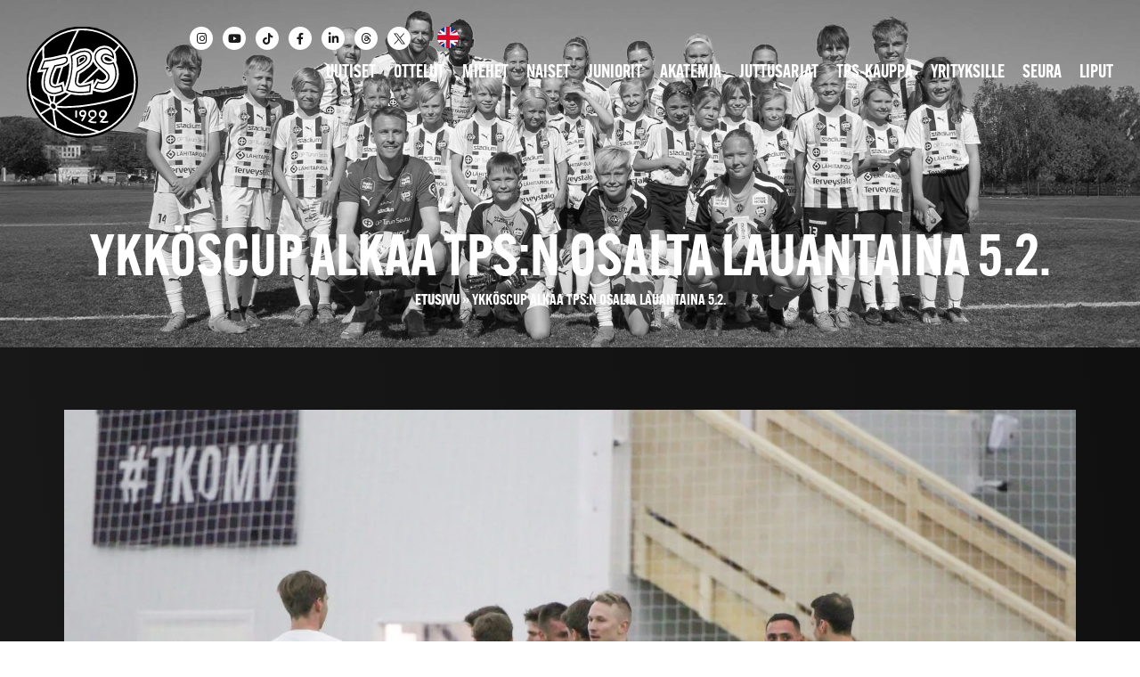

--- FILE ---
content_type: text/html; charset=UTF-8
request_url: https://fc.tps.fi/uutiset/ykkoscup-alkaa-tps-n-osalta-lauantaina-5-2/
body_size: 38078
content:
<!doctype html>
<html lang="fi">
<head>
	<meta charset="UTF-8">
	<meta name="viewport" content="width=device-width, initial-scale=1">
	<link rel="profile" href="https://gmpg.org/xfn/11">
	<script>
var theplus_ajax_url = "https://fc.tps.fi/wp-admin/admin-ajax.php";
		var theplus_ajax_post_url = "https://fc.tps.fi/wp-admin/admin-post.php";
		var theplus_nonce = "68ba157aa5";
</script>
<meta name='robots' content='index, follow, max-image-preview:large, max-snippet:-1, max-video-preview:-1' />

	<!-- This site is optimized with the Yoast SEO plugin v26.7 - https://yoast.com/wordpress/plugins/seo/ -->
	<title>Ykköscup alkaa TPS:n osalta lauantaina 5.2. - FC TPS</title>
	<link rel="canonical" href="https://fc.tps.fi/uutiset/ykkoscup-alkaa-tps-n-osalta-lauantaina-5-2/" />
	<meta property="og:locale" content="fi_FI" />
	<meta property="og:type" content="article" />
	<meta property="og:title" content="Ykköscup alkaa TPS:n osalta lauantaina 5.2. - FC TPS" />
	<meta property="og:description" content="TPS aloittaa Ykköscupin lauantaina 5.2. Helsingissä PK-35:n vieraana. Kahtena seuraavana viikonloppuna edessä on kotiottelut Ekenäs IF:ää ja Pargas IF:ää vastaan. Aluehallintoviraston päätöksen mukaisesti yleisö on jälleen tervetullut katsomoon! TPS informoi myöhemmin vielä erikseen sekä kausikorttilaisia että muita katsojia ottelun tarkemmista tapahtumakäytänteistä. Turun Sanomat näyttää Ykköscupin kotiottelut suorina lähetyksinä verkkosivuillaan. TPS:n Ykköscupin ottelut: La 5.2. klo [&hellip;]" />
	<meta property="og:url" content="https://fc.tps.fi/uutiset/ykkoscup-alkaa-tps-n-osalta-lauantaina-5-2/" />
	<meta property="og:site_name" content="FC TPS" />
	<meta property="article:published_time" content="2022-01-31T09:30:00+00:00" />
	<meta property="article:modified_time" content="2023-06-16T15:31:47+00:00" />
	<meta property="og:image" content="https://fc.tps.fi/wp-content/uploads/2023/06/3294.jpeg" />
	<meta property="og:image:width" content="2048" />
	<meta property="og:image:height" content="1298" />
	<meta property="og:image:type" content="image/jpeg" />
	<meta name="author" content="admin" />
	<meta name="twitter:card" content="summary_large_image" />
	<meta name="twitter:label1" content="Kirjoittanut" />
	<meta name="twitter:data1" content="admin" />
	<script type="application/ld+json" class="yoast-schema-graph">{"@context":"https://schema.org","@graph":[{"@type":"Article","@id":"https://fc.tps.fi/uutiset/ykkoscup-alkaa-tps-n-osalta-lauantaina-5-2/#article","isPartOf":{"@id":"https://fc.tps.fi/uutiset/ykkoscup-alkaa-tps-n-osalta-lauantaina-5-2/"},"author":{"name":"admin","@id":"https://fc.tps.fi/#/schema/person/81b1071c7c22084622fd24f85052405a"},"headline":"Ykköscup alkaa TPS:n osalta lauantaina 5.2.","datePublished":"2022-01-31T09:30:00+00:00","dateModified":"2023-06-16T15:31:47+00:00","mainEntityOfPage":{"@id":"https://fc.tps.fi/uutiset/ykkoscup-alkaa-tps-n-osalta-lauantaina-5-2/"},"wordCount":93,"publisher":{"@id":"https://fc.tps.fi/#organization"},"image":{"@id":"https://fc.tps.fi/uutiset/ykkoscup-alkaa-tps-n-osalta-lauantaina-5-2/#primaryimage"},"thumbnailUrl":"https://fc.tps.fi/wp-content/uploads/2023/06/3294.jpeg","articleSection":["Uutiset"],"inLanguage":"fi"},{"@type":"WebPage","@id":"https://fc.tps.fi/uutiset/ykkoscup-alkaa-tps-n-osalta-lauantaina-5-2/","url":"https://fc.tps.fi/uutiset/ykkoscup-alkaa-tps-n-osalta-lauantaina-5-2/","name":"Ykköscup alkaa TPS:n osalta lauantaina 5.2. - FC TPS","isPartOf":{"@id":"https://fc.tps.fi/#website"},"primaryImageOfPage":{"@id":"https://fc.tps.fi/uutiset/ykkoscup-alkaa-tps-n-osalta-lauantaina-5-2/#primaryimage"},"image":{"@id":"https://fc.tps.fi/uutiset/ykkoscup-alkaa-tps-n-osalta-lauantaina-5-2/#primaryimage"},"thumbnailUrl":"https://fc.tps.fi/wp-content/uploads/2023/06/3294.jpeg","datePublished":"2022-01-31T09:30:00+00:00","dateModified":"2023-06-16T15:31:47+00:00","breadcrumb":{"@id":"https://fc.tps.fi/uutiset/ykkoscup-alkaa-tps-n-osalta-lauantaina-5-2/#breadcrumb"},"inLanguage":"fi","potentialAction":[{"@type":"ReadAction","target":["https://fc.tps.fi/uutiset/ykkoscup-alkaa-tps-n-osalta-lauantaina-5-2/"]}]},{"@type":"ImageObject","inLanguage":"fi","@id":"https://fc.tps.fi/uutiset/ykkoscup-alkaa-tps-n-osalta-lauantaina-5-2/#primaryimage","url":"https://fc.tps.fi/wp-content/uploads/2023/06/3294.jpeg","contentUrl":"https://fc.tps.fi/wp-content/uploads/2023/06/3294.jpeg","width":2048,"height":1298},{"@type":"BreadcrumbList","@id":"https://fc.tps.fi/uutiset/ykkoscup-alkaa-tps-n-osalta-lauantaina-5-2/#breadcrumb","itemListElement":[{"@type":"ListItem","position":1,"name":"Etusivu","item":"https://fc.tps.fi/"},{"@type":"ListItem","position":2,"name":"Ykköscup alkaa TPS:n osalta lauantaina 5.2."}]},{"@type":"WebSite","@id":"https://fc.tps.fi/#website","url":"https://fc.tps.fi/","name":"FC TPS","description":"TPS Jalkapallo","publisher":{"@id":"https://fc.tps.fi/#organization"},"potentialAction":[{"@type":"SearchAction","target":{"@type":"EntryPoint","urlTemplate":"https://fc.tps.fi/?s={search_term_string}"},"query-input":{"@type":"PropertyValueSpecification","valueRequired":true,"valueName":"search_term_string"}}],"inLanguage":"fi"},{"@type":"Organization","@id":"https://fc.tps.fi/#organization","name":"FC TPS","url":"https://fc.tps.fi/","logo":{"@type":"ImageObject","inLanguage":"fi","@id":"https://fc.tps.fi/#/schema/logo/image/","url":"https://fc.tps.fi/wp-content/uploads/2022/02/fctps_logo.svg","contentUrl":"https://fc.tps.fi/wp-content/uploads/2022/02/fctps_logo.svg","width":134,"height":134,"caption":"FC TPS"},"image":{"@id":"https://fc.tps.fi/#/schema/logo/image/"}},{"@type":"Person","@id":"https://fc.tps.fi/#/schema/person/81b1071c7c22084622fd24f85052405a","name":"admin","image":{"@type":"ImageObject","inLanguage":"fi","@id":"https://fc.tps.fi/#/schema/person/image/","url":"https://secure.gravatar.com/avatar/9320de6094211b386637b12943cc015ce4b2df33bce7ab162c8dd9653f2507aa?s=96&d=mm&r=g","contentUrl":"https://secure.gravatar.com/avatar/9320de6094211b386637b12943cc015ce4b2df33bce7ab162c8dd9653f2507aa?s=96&d=mm&r=g","caption":"admin"},"sameAs":["https://hellopohja.sivustamo.com"],"url":"https://fc.tps.fi/uutiset/author/tuki/"}]}</script>
	<!-- / Yoast SEO plugin. -->


<link rel="alternate" type="application/rss+xml" title="FC TPS &raquo; syöte" href="https://fc.tps.fi/feed/" />
<link rel="alternate" type="application/rss+xml" title="FC TPS &raquo; kommenttien syöte" href="https://fc.tps.fi/comments/feed/" />
<link rel="alternate" title="oEmbed (JSON)" type="application/json+oembed" href="https://fc.tps.fi/wp-json/oembed/1.0/embed?url=https%3A%2F%2Ffc.tps.fi%2Fuutiset%2Fykkoscup-alkaa-tps-n-osalta-lauantaina-5-2%2F" />
<link rel="alternate" title="oEmbed (XML)" type="text/xml+oembed" href="https://fc.tps.fi/wp-json/oembed/1.0/embed?url=https%3A%2F%2Ffc.tps.fi%2Fuutiset%2Fykkoscup-alkaa-tps-n-osalta-lauantaina-5-2%2F&#038;format=xml" />
<link rel="stylesheet" type="text/css" href="https://use.typekit.net/ebr5cxz.css"><style id='wp-img-auto-sizes-contain-inline-css'>
img:is([sizes=auto i],[sizes^="auto," i]){contain-intrinsic-size:3000px 1500px}
/*# sourceURL=wp-img-auto-sizes-contain-inline-css */
</style>

<link rel='stylesheet' id='hello-elementor-theme-style-css' href='https://fc.tps.fi/wp-content/themes/hello-elementor/assets/css/theme.css?ver=3.4.5' media='all' />
<link rel='stylesheet' id='jet-menu-hello-css' href='https://fc.tps.fi/wp-content/plugins/jet-menu/integration/themes/hello-elementor/assets/css/style.css?ver=2.4.18' media='all' />
<link rel='stylesheet' id='sbi_styles-css' href='https://fc.tps.fi/wp-content/plugins/instagram-feed-pro/css/sbi-styles.min.css?ver=6.9.0' media='all' />
<link rel='stylesheet' id='ctf_styles-css' href='https://fc.tps.fi/wp-content/plugins/custom-twitter-feeds-pro/css/ctf-styles.min.css?ver=2.5.2' media='all' />
<link rel='stylesheet' id='sby_styles-css' href='https://fc.tps.fi/wp-content/plugins/youtube-feed-pro/css/sb-youtube.min.css?ver=2.6.0' media='all' />
<style id='wp-emoji-styles-inline-css'>

	img.wp-smiley, img.emoji {
		display: inline !important;
		border: none !important;
		box-shadow: none !important;
		height: 1em !important;
		width: 1em !important;
		margin: 0 0.07em !important;
		vertical-align: -0.1em !important;
		background: none !important;
		padding: 0 !important;
	}
/*# sourceURL=wp-emoji-styles-inline-css */
</style>
<link rel='stylesheet' id='wp-block-library-css' href='https://fc.tps.fi/wp-includes/css/dist/block-library/style.min.css?ver=6.9' media='all' />
<style id='global-styles-inline-css'>
:root{--wp--preset--aspect-ratio--square: 1;--wp--preset--aspect-ratio--4-3: 4/3;--wp--preset--aspect-ratio--3-4: 3/4;--wp--preset--aspect-ratio--3-2: 3/2;--wp--preset--aspect-ratio--2-3: 2/3;--wp--preset--aspect-ratio--16-9: 16/9;--wp--preset--aspect-ratio--9-16: 9/16;--wp--preset--color--black: #000000;--wp--preset--color--cyan-bluish-gray: #abb8c3;--wp--preset--color--white: #ffffff;--wp--preset--color--pale-pink: #f78da7;--wp--preset--color--vivid-red: #cf2e2e;--wp--preset--color--luminous-vivid-orange: #ff6900;--wp--preset--color--luminous-vivid-amber: #fcb900;--wp--preset--color--light-green-cyan: #7bdcb5;--wp--preset--color--vivid-green-cyan: #00d084;--wp--preset--color--pale-cyan-blue: #8ed1fc;--wp--preset--color--vivid-cyan-blue: #0693e3;--wp--preset--color--vivid-purple: #9b51e0;--wp--preset--gradient--vivid-cyan-blue-to-vivid-purple: linear-gradient(135deg,rgb(6,147,227) 0%,rgb(155,81,224) 100%);--wp--preset--gradient--light-green-cyan-to-vivid-green-cyan: linear-gradient(135deg,rgb(122,220,180) 0%,rgb(0,208,130) 100%);--wp--preset--gradient--luminous-vivid-amber-to-luminous-vivid-orange: linear-gradient(135deg,rgb(252,185,0) 0%,rgb(255,105,0) 100%);--wp--preset--gradient--luminous-vivid-orange-to-vivid-red: linear-gradient(135deg,rgb(255,105,0) 0%,rgb(207,46,46) 100%);--wp--preset--gradient--very-light-gray-to-cyan-bluish-gray: linear-gradient(135deg,rgb(238,238,238) 0%,rgb(169,184,195) 100%);--wp--preset--gradient--cool-to-warm-spectrum: linear-gradient(135deg,rgb(74,234,220) 0%,rgb(151,120,209) 20%,rgb(207,42,186) 40%,rgb(238,44,130) 60%,rgb(251,105,98) 80%,rgb(254,248,76) 100%);--wp--preset--gradient--blush-light-purple: linear-gradient(135deg,rgb(255,206,236) 0%,rgb(152,150,240) 100%);--wp--preset--gradient--blush-bordeaux: linear-gradient(135deg,rgb(254,205,165) 0%,rgb(254,45,45) 50%,rgb(107,0,62) 100%);--wp--preset--gradient--luminous-dusk: linear-gradient(135deg,rgb(255,203,112) 0%,rgb(199,81,192) 50%,rgb(65,88,208) 100%);--wp--preset--gradient--pale-ocean: linear-gradient(135deg,rgb(255,245,203) 0%,rgb(182,227,212) 50%,rgb(51,167,181) 100%);--wp--preset--gradient--electric-grass: linear-gradient(135deg,rgb(202,248,128) 0%,rgb(113,206,126) 100%);--wp--preset--gradient--midnight: linear-gradient(135deg,rgb(2,3,129) 0%,rgb(40,116,252) 100%);--wp--preset--font-size--small: 13px;--wp--preset--font-size--medium: 20px;--wp--preset--font-size--large: 36px;--wp--preset--font-size--x-large: 42px;--wp--preset--spacing--20: 0.44rem;--wp--preset--spacing--30: 0.67rem;--wp--preset--spacing--40: 1rem;--wp--preset--spacing--50: 1.5rem;--wp--preset--spacing--60: 2.25rem;--wp--preset--spacing--70: 3.38rem;--wp--preset--spacing--80: 5.06rem;--wp--preset--shadow--natural: 6px 6px 9px rgba(0, 0, 0, 0.2);--wp--preset--shadow--deep: 12px 12px 50px rgba(0, 0, 0, 0.4);--wp--preset--shadow--sharp: 6px 6px 0px rgba(0, 0, 0, 0.2);--wp--preset--shadow--outlined: 6px 6px 0px -3px rgb(255, 255, 255), 6px 6px rgb(0, 0, 0);--wp--preset--shadow--crisp: 6px 6px 0px rgb(0, 0, 0);}:root { --wp--style--global--content-size: 800px;--wp--style--global--wide-size: 1200px; }:where(body) { margin: 0; }.wp-site-blocks > .alignleft { float: left; margin-right: 2em; }.wp-site-blocks > .alignright { float: right; margin-left: 2em; }.wp-site-blocks > .aligncenter { justify-content: center; margin-left: auto; margin-right: auto; }:where(.wp-site-blocks) > * { margin-block-start: 24px; margin-block-end: 0; }:where(.wp-site-blocks) > :first-child { margin-block-start: 0; }:where(.wp-site-blocks) > :last-child { margin-block-end: 0; }:root { --wp--style--block-gap: 24px; }:root :where(.is-layout-flow) > :first-child{margin-block-start: 0;}:root :where(.is-layout-flow) > :last-child{margin-block-end: 0;}:root :where(.is-layout-flow) > *{margin-block-start: 24px;margin-block-end: 0;}:root :where(.is-layout-constrained) > :first-child{margin-block-start: 0;}:root :where(.is-layout-constrained) > :last-child{margin-block-end: 0;}:root :where(.is-layout-constrained) > *{margin-block-start: 24px;margin-block-end: 0;}:root :where(.is-layout-flex){gap: 24px;}:root :where(.is-layout-grid){gap: 24px;}.is-layout-flow > .alignleft{float: left;margin-inline-start: 0;margin-inline-end: 2em;}.is-layout-flow > .alignright{float: right;margin-inline-start: 2em;margin-inline-end: 0;}.is-layout-flow > .aligncenter{margin-left: auto !important;margin-right: auto !important;}.is-layout-constrained > .alignleft{float: left;margin-inline-start: 0;margin-inline-end: 2em;}.is-layout-constrained > .alignright{float: right;margin-inline-start: 2em;margin-inline-end: 0;}.is-layout-constrained > .aligncenter{margin-left: auto !important;margin-right: auto !important;}.is-layout-constrained > :where(:not(.alignleft):not(.alignright):not(.alignfull)){max-width: var(--wp--style--global--content-size);margin-left: auto !important;margin-right: auto !important;}.is-layout-constrained > .alignwide{max-width: var(--wp--style--global--wide-size);}body .is-layout-flex{display: flex;}.is-layout-flex{flex-wrap: wrap;align-items: center;}.is-layout-flex > :is(*, div){margin: 0;}body .is-layout-grid{display: grid;}.is-layout-grid > :is(*, div){margin: 0;}body{padding-top: 0px;padding-right: 0px;padding-bottom: 0px;padding-left: 0px;}a:where(:not(.wp-element-button)){text-decoration: underline;}:root :where(.wp-element-button, .wp-block-button__link){background-color: #32373c;border-width: 0;color: #fff;font-family: inherit;font-size: inherit;font-style: inherit;font-weight: inherit;letter-spacing: inherit;line-height: inherit;padding-top: calc(0.667em + 2px);padding-right: calc(1.333em + 2px);padding-bottom: calc(0.667em + 2px);padding-left: calc(1.333em + 2px);text-decoration: none;text-transform: inherit;}.has-black-color{color: var(--wp--preset--color--black) !important;}.has-cyan-bluish-gray-color{color: var(--wp--preset--color--cyan-bluish-gray) !important;}.has-white-color{color: var(--wp--preset--color--white) !important;}.has-pale-pink-color{color: var(--wp--preset--color--pale-pink) !important;}.has-vivid-red-color{color: var(--wp--preset--color--vivid-red) !important;}.has-luminous-vivid-orange-color{color: var(--wp--preset--color--luminous-vivid-orange) !important;}.has-luminous-vivid-amber-color{color: var(--wp--preset--color--luminous-vivid-amber) !important;}.has-light-green-cyan-color{color: var(--wp--preset--color--light-green-cyan) !important;}.has-vivid-green-cyan-color{color: var(--wp--preset--color--vivid-green-cyan) !important;}.has-pale-cyan-blue-color{color: var(--wp--preset--color--pale-cyan-blue) !important;}.has-vivid-cyan-blue-color{color: var(--wp--preset--color--vivid-cyan-blue) !important;}.has-vivid-purple-color{color: var(--wp--preset--color--vivid-purple) !important;}.has-black-background-color{background-color: var(--wp--preset--color--black) !important;}.has-cyan-bluish-gray-background-color{background-color: var(--wp--preset--color--cyan-bluish-gray) !important;}.has-white-background-color{background-color: var(--wp--preset--color--white) !important;}.has-pale-pink-background-color{background-color: var(--wp--preset--color--pale-pink) !important;}.has-vivid-red-background-color{background-color: var(--wp--preset--color--vivid-red) !important;}.has-luminous-vivid-orange-background-color{background-color: var(--wp--preset--color--luminous-vivid-orange) !important;}.has-luminous-vivid-amber-background-color{background-color: var(--wp--preset--color--luminous-vivid-amber) !important;}.has-light-green-cyan-background-color{background-color: var(--wp--preset--color--light-green-cyan) !important;}.has-vivid-green-cyan-background-color{background-color: var(--wp--preset--color--vivid-green-cyan) !important;}.has-pale-cyan-blue-background-color{background-color: var(--wp--preset--color--pale-cyan-blue) !important;}.has-vivid-cyan-blue-background-color{background-color: var(--wp--preset--color--vivid-cyan-blue) !important;}.has-vivid-purple-background-color{background-color: var(--wp--preset--color--vivid-purple) !important;}.has-black-border-color{border-color: var(--wp--preset--color--black) !important;}.has-cyan-bluish-gray-border-color{border-color: var(--wp--preset--color--cyan-bluish-gray) !important;}.has-white-border-color{border-color: var(--wp--preset--color--white) !important;}.has-pale-pink-border-color{border-color: var(--wp--preset--color--pale-pink) !important;}.has-vivid-red-border-color{border-color: var(--wp--preset--color--vivid-red) !important;}.has-luminous-vivid-orange-border-color{border-color: var(--wp--preset--color--luminous-vivid-orange) !important;}.has-luminous-vivid-amber-border-color{border-color: var(--wp--preset--color--luminous-vivid-amber) !important;}.has-light-green-cyan-border-color{border-color: var(--wp--preset--color--light-green-cyan) !important;}.has-vivid-green-cyan-border-color{border-color: var(--wp--preset--color--vivid-green-cyan) !important;}.has-pale-cyan-blue-border-color{border-color: var(--wp--preset--color--pale-cyan-blue) !important;}.has-vivid-cyan-blue-border-color{border-color: var(--wp--preset--color--vivid-cyan-blue) !important;}.has-vivid-purple-border-color{border-color: var(--wp--preset--color--vivid-purple) !important;}.has-vivid-cyan-blue-to-vivid-purple-gradient-background{background: var(--wp--preset--gradient--vivid-cyan-blue-to-vivid-purple) !important;}.has-light-green-cyan-to-vivid-green-cyan-gradient-background{background: var(--wp--preset--gradient--light-green-cyan-to-vivid-green-cyan) !important;}.has-luminous-vivid-amber-to-luminous-vivid-orange-gradient-background{background: var(--wp--preset--gradient--luminous-vivid-amber-to-luminous-vivid-orange) !important;}.has-luminous-vivid-orange-to-vivid-red-gradient-background{background: var(--wp--preset--gradient--luminous-vivid-orange-to-vivid-red) !important;}.has-very-light-gray-to-cyan-bluish-gray-gradient-background{background: var(--wp--preset--gradient--very-light-gray-to-cyan-bluish-gray) !important;}.has-cool-to-warm-spectrum-gradient-background{background: var(--wp--preset--gradient--cool-to-warm-spectrum) !important;}.has-blush-light-purple-gradient-background{background: var(--wp--preset--gradient--blush-light-purple) !important;}.has-blush-bordeaux-gradient-background{background: var(--wp--preset--gradient--blush-bordeaux) !important;}.has-luminous-dusk-gradient-background{background: var(--wp--preset--gradient--luminous-dusk) !important;}.has-pale-ocean-gradient-background{background: var(--wp--preset--gradient--pale-ocean) !important;}.has-electric-grass-gradient-background{background: var(--wp--preset--gradient--electric-grass) !important;}.has-midnight-gradient-background{background: var(--wp--preset--gradient--midnight) !important;}.has-small-font-size{font-size: var(--wp--preset--font-size--small) !important;}.has-medium-font-size{font-size: var(--wp--preset--font-size--medium) !important;}.has-large-font-size{font-size: var(--wp--preset--font-size--large) !important;}.has-x-large-font-size{font-size: var(--wp--preset--font-size--x-large) !important;}
:root :where(.wp-block-pullquote){font-size: 1.5em;line-height: 1.6;}
/*# sourceURL=global-styles-inline-css */
</style>
<link rel='stylesheet' id='cff-css' href='https://fc.tps.fi/wp-content/plugins/custom-facebook-feed-pro/assets/css/cff-style.min.css?ver=4.7.4' media='all' />
<link rel='stylesheet' id='cmplz-general-css' href='https://fc.tps.fi/wp-content/plugins/complianz-gdpr-premium/assets/css/cookieblocker.min.css?ver=1761969699' media='all' />
<link rel='stylesheet' id='dce-style-css' href='https://fc.tps.fi/wp-content/plugins/dynamic-content-for-elementor/assets/css/style.min.css?ver=3.3.25' media='all' />
<link rel='stylesheet' id='dce-dynamic-visibility-css' href='https://fc.tps.fi/wp-content/plugins/dynamic-content-for-elementor/assets/css/dynamic-visibility.min.css?ver=3.3.25' media='all' />
<link rel='stylesheet' id='theplus-plus-extra-adv-plus-extra-adv-css' href='//fc.tps.fi/wp-content/plugins/the-plus-addons-for-elementor-page-builder/assets/css/main/plus-extra-adv/plus-extra-adv.min.css?ver=1768219049' media='all' />
<link rel='stylesheet' id='theplus-plus-alignmnet-plus-extra-adv-css' href='//fc.tps.fi/wp-content/plugins/the-plus-addons-for-elementor-page-builder/assets/css/main/plus-extra-adv/plus-alignmnet.css?ver=1768219049' media='all' />
<link rel='stylesheet' id='theplus-plus-temp-notice-plus-extra-adv-css' href='//fc.tps.fi/wp-content/plugins/the-plus-addons-for-elementor-page-builder/assets/css/main/plus-extra-adv/plus-temp-notice.css?ver=1768219049' media='all' />
<link rel='stylesheet' id='theplus-plus-nav-menu-navigation-menu-css' href='//fc.tps.fi/wp-content/plugins/theplus_elementor_addon/assets/css/main/navigation-menu/plus-nav-menu.min.css?ver=1768219049' media='all' />
<link rel='stylesheet' id='hello-elementor-css' href='https://fc.tps.fi/wp-content/themes/hello-elementor/assets/css/reset.css?ver=3.4.5' media='all' />
<link rel='stylesheet' id='hello-elementor-header-footer-css' href='https://fc.tps.fi/wp-content/themes/hello-elementor/assets/css/header-footer.css?ver=3.4.5' media='all' />
<link rel='stylesheet' id='jet-fb-option-field-select-css' href='https://fc.tps.fi/wp-content/plugins/jetformbuilder/modules/option-field/assets/build/select.css?ver=0edd78a6f12e2b918b82' media='all' />
<link rel='stylesheet' id='jet-fb-option-field-checkbox-css' href='https://fc.tps.fi/wp-content/plugins/jetformbuilder/modules/option-field/assets/build/checkbox.css?ver=6e25adbbae5a5d1bb65e' media='all' />
<link rel='stylesheet' id='jet-fb-option-field-radio-css' href='https://fc.tps.fi/wp-content/plugins/jetformbuilder/modules/option-field/assets/build/radio.css?ver=7c6d0d4d7df91e6bd6a4' media='all' />
<link rel='stylesheet' id='jet-fb-advanced-choices-css' href='https://fc.tps.fi/wp-content/plugins/jetformbuilder/modules/advanced-choices/assets/build/main.css?ver=ca05550a7cac3b9b55a3' media='all' />
<link rel='stylesheet' id='jet-fb-wysiwyg-css' href='https://fc.tps.fi/wp-content/plugins/jetformbuilder/modules/wysiwyg/assets/build/wysiwyg.css?ver=5a4d16fb6d7a94700261' media='all' />
<link rel='stylesheet' id='jet-fb-switcher-css' href='https://fc.tps.fi/wp-content/plugins/jetformbuilder/modules/switcher/assets/build/switcher.css?ver=06c887a8b9195e5a119d' media='all' />
<link rel='stylesheet' id='jet-menu-public-styles-css' href='https://fc.tps.fi/wp-content/plugins/jet-menu/assets/public/css/public.css?ver=2.4.18' media='all' />
<link rel='stylesheet' id='elementor-frontend-css' href='https://fc.tps.fi/wp-content/uploads/elementor/css/custom-frontend.min.css?ver=1768664792' media='all' />
<link rel='stylesheet' id='widget-image-css' href='https://fc.tps.fi/wp-content/plugins/elementor/assets/css/widget-image.min.css?ver=3.34.1' media='all' />
<link rel='stylesheet' id='widget-social-icons-css' href='https://fc.tps.fi/wp-content/plugins/elementor/assets/css/widget-social-icons.min.css?ver=3.34.1' media='all' />
<link rel='stylesheet' id='e-apple-webkit-css' href='https://fc.tps.fi/wp-content/uploads/elementor/css/custom-apple-webkit.min.css?ver=1768664792' media='all' />
<link rel='stylesheet' id='widget-heading-css' href='https://fc.tps.fi/wp-content/plugins/elementor/assets/css/widget-heading.min.css?ver=3.34.1' media='all' />
<link rel='stylesheet' id='e-animation-float-css' href='https://fc.tps.fi/wp-content/plugins/elementor/assets/lib/animations/styles/e-animation-float.min.css?ver=3.34.1' media='all' />
<link rel='stylesheet' id='widget-nav-menu-css' href='https://fc.tps.fi/wp-content/uploads/elementor/css/custom-pro-widget-nav-menu.min.css?ver=1768664792' media='all' />
<link rel='stylesheet' id='widget-post-info-css' href='https://fc.tps.fi/wp-content/plugins/elementor-pro/assets/css/widget-post-info.min.css?ver=3.34.0' media='all' />
<link rel='stylesheet' id='widget-icon-list-css' href='https://fc.tps.fi/wp-content/uploads/elementor/css/custom-widget-icon-list.min.css?ver=1768664792' media='all' />
<link rel='stylesheet' id='elementor-icons-shared-0-css' href='https://fc.tps.fi/wp-content/plugins/elementor/assets/lib/font-awesome/css/fontawesome.min.css?ver=5.15.3' media='all' />
<link rel='stylesheet' id='elementor-icons-fa-regular-css' href='https://fc.tps.fi/wp-content/plugins/elementor/assets/lib/font-awesome/css/regular.min.css?ver=5.15.3' media='all' />
<link rel='stylesheet' id='elementor-icons-fa-solid-css' href='https://fc.tps.fi/wp-content/plugins/elementor/assets/lib/font-awesome/css/solid.min.css?ver=5.15.3' media='all' />
<link rel='stylesheet' id='widget-loop-common-css' href='https://fc.tps.fi/wp-content/plugins/elementor-pro/assets/css/widget-loop-common.min.css?ver=3.34.0' media='all' />
<link rel='stylesheet' id='widget-loop-grid-css' href='https://fc.tps.fi/wp-content/uploads/elementor/css/custom-pro-widget-loop-grid.min.css?ver=1768664792' media='all' />
<link rel='stylesheet' id='elementor-icons-css' href='https://fc.tps.fi/wp-content/plugins/elementor/assets/lib/eicons/css/elementor-icons.min.css?ver=5.45.0' media='all' />
<link rel='stylesheet' id='elementor-post-5-css' href='https://fc.tps.fi/wp-content/uploads/elementor/css/post-5.css?ver=1768664792' media='all' />
<link rel='stylesheet' id='cffstyles-css' href='https://fc.tps.fi/wp-content/plugins/custom-facebook-feed-pro/assets/css/cff-style.min.css?ver=4.7.4' media='all' />
<link rel='stylesheet' id='dashicons-css' href='https://fc.tps.fi/wp-includes/css/dashicons.min.css?ver=6.9' media='all' />
<link rel='stylesheet' id='sby-styles-css' href='https://fc.tps.fi/wp-content/plugins/youtube-feed-pro/css/sb-youtube.min.css?ver=2.6.0' media='all' />
<link rel='stylesheet' id='sbistyles-css' href='https://fc.tps.fi/wp-content/plugins/instagram-feed-pro/css/sbi-styles.min.css?ver=6.9.0' media='all' />
<link rel='stylesheet' id='elementor-post-29-css' href='https://fc.tps.fi/wp-content/uploads/elementor/css/post-29.css?ver=1768664793' media='all' />
<link rel='stylesheet' id='elementor-post-31-css' href='https://fc.tps.fi/wp-content/uploads/elementor/css/post-31.css?ver=1768664793' media='all' />
<link rel='stylesheet' id='elementor-post-34-css' href='https://fc.tps.fi/wp-content/uploads/elementor/css/post-34.css?ver=1768664844' media='all' />
<link rel='stylesheet' id='hello-elementor-child-style-css' href='https://fc.tps.fi/wp-content/themes/hello-theme-child-master/style.css?ver=1.0.0' media='all' />
<link rel='stylesheet' id='elementor-icons-fa-brands-css' href='https://fc.tps.fi/wp-content/plugins/elementor/assets/lib/font-awesome/css/brands.min.css?ver=5.15.3' media='all' />
<script src="https://fc.tps.fi/wp-includes/js/jquery/jquery.min.js?ver=3.7.1" id="jquery-core-js"></script>
<script src="https://fc.tps.fi/wp-includes/js/jquery/jquery-migrate.min.js?ver=3.4.1" id="jquery-migrate-js"></script>
<link rel="https://api.w.org/" href="https://fc.tps.fi/wp-json/" /><link rel="alternate" title="JSON" type="application/json" href="https://fc.tps.fi/wp-json/wp/v2/posts/8459" /><link rel="EditURI" type="application/rsd+xml" title="RSD" href="https://fc.tps.fi/xmlrpc.php?rsd" />
<meta name="generator" content="WordPress 6.9" />
<link rel='shortlink' href='https://fc.tps.fi/?p=8459' />
<!-- Custom Facebook Feed JS vars -->
<script type="text/javascript">
var cffsiteurl = "https://fc.tps.fi/wp-content/plugins";
var cffajaxurl = "https://fc.tps.fi/wp-admin/admin-ajax.php";


var cfflinkhashtags = "false";
</script>
			<style>.cmplz-hidden {
					display: none !important;
				}</style><meta name="format-detection" content="telephone=no">
<script>
document.addEventListener("scroll", () => {

let element = document.querySelectorAll(".top");

  let classList = element.classList;

	if (window.scrollY>=10){
  for (const top of element) {
top.classList.add('scroll');
}

  }
  else {
      for (const top of element) {
top.classList.remove('scroll');
}

  }
});	</script>
<script>

	/*  Odotetaan että sivu on latautunut */
jQuery(document).ready(function () {
    /* Lisätään dynaaminen copyright vuosi tyhjään html-elementtiin */
    if (jQuery("#copyright-year").length) {
        jQuery("#copyright-year").html(new Date().getFullYear());
    }
});


</script>
<script>
	function scrollToTop(){
  window.scrollTo({top: 0, behavior: 'smooth'});
}
	
jQuery(document).ready(function() {
    jQuery("body").on("click", "#scrollToTop", function(e) { 
			
    	scrollToTop();
      
    });
  });
</script>
<script>
document.addEventListener("DOMContentLoaded", function() {
    const currentUrl = window.location.href;

    document.querySelectorAll('.archive-list .expand').forEach(function(button) {
        const sublist = button.nextElementSibling.nextElementSibling;
        const yearLink = button.nextElementSibling.href;

        if (currentUrl.startsWith(yearLink)) {
            sublist.style.maxHeight = '335px'; // Sama arvo kuin CSS:ssä
            sublist.classList.add('expanded');
            button.textContent = '-';
        }

        button.addEventListener('click', function() {
            if (sublist.style.maxHeight && sublist.style.maxHeight !== '0px') {
                sublist.style.maxHeight = '0px';
                sublist.classList.remove('expanded');
                button.textContent = '+';
            } else {
                sublist.style.maxHeight = '335px'; // Sama arvo kuin CSS:ssä
                sublist.classList.add('expanded');
                button.textContent = '-';
            }
        });
    });
});

</script>
<meta name="google-site-verification" content="739FwO2i5-tGhHCrxKJawhzldIou__Uu-Zxt8YMaKNY" />
<link rel="apple-touch-icon" sizes="180x180" href="/apple-touch-icon.png">
<link rel="icon" type="image/png" sizes="32x32" href="/favicon-32x32.png">
<link rel="icon" type="image/png" sizes="16x16" href="/favicon-16x16.png">
<link rel="manifest" href="/site.webmanifest">
<link rel="mask-icon" href="/safari-pinned-tab.svg" color="#000000">
<meta name="msapplication-TileColor" content="#ffffff">
<meta name="theme-color" content="#ffffff">
<meta name="color-scheme" content="light only">
<script type="text/javascript">
document.addEventListener("DOMContentLoaded", function() {
  // Etsi kaikki div-elementit luokallaan tai data-id:llä
  var divElements = document.querySelectorAll('.contactButton');

  divElements.forEach(function(divElement) {
    var listItems = divElement.querySelectorAll('.elementor-icon-list-item');
  
    listItems.forEach(function(listItem) {
      var textSpan = listItem.querySelector('.elementor-icon-list-text');
      var content = textSpan.textContent.trim();
      
      // Luo uusi a-elementti
      var aElement = document.createElement('a');
      aElement.textContent = content;
  
      // Tarkista, onko kyseessä sähköpostiosoite vai puhelinnumero
      if (content.includes('@')) {
        aElement.href = "mailto:" + content;
      } else {
        aElement.href = "tel:" + content.replace(/\s+/g, '');
      }
      
      // Korvaa vanha span-elementti uudella a-elementillä
      textSpan.parentNode.replaceChild(aElement, textSpan);
    });
  });
});
document.addEventListener("DOMContentLoaded", function() {
  // Etsi kaikki div-elementit luokallaan tai data-id:llä
  var divElements = document.querySelectorAll('.contactButtonMob');

  divElements.forEach(function(divElement) {
    var socialIcons = divElement.querySelectorAll('.elementor-social-icon');

    socialIcons.forEach(function(socialIcon) {
      var currentHref = socialIcon.getAttribute('href').replace('http://', '').trim();

      // Tarkista, onko kyseessä sähköpostikuvake vai puhelinkuvake
      if (socialIcon.classList.contains('elementor-social-icon-envelope')) {
        socialIcon.href = "mailto:" + currentHref;
      } else if (socialIcon.classList.contains('elementor-social-icon-mobile-alt')) {
        var cleanedNumber = currentHref.replace(/\s+/g, '').replace(/%20/g, '');
        socialIcon.href = "tel:" + cleanedNumber;
      }
    });
  });
});

</script>
			<style>
				.e-con.e-parent:nth-of-type(n+4):not(.e-lazyloaded):not(.e-no-lazyload),
				.e-con.e-parent:nth-of-type(n+4):not(.e-lazyloaded):not(.e-no-lazyload) * {
					background-image: none !important;
				}
				@media screen and (max-height: 1024px) {
					.e-con.e-parent:nth-of-type(n+3):not(.e-lazyloaded):not(.e-no-lazyload),
					.e-con.e-parent:nth-of-type(n+3):not(.e-lazyloaded):not(.e-no-lazyload) * {
						background-image: none !important;
					}
				}
				@media screen and (max-height: 640px) {
					.e-con.e-parent:nth-of-type(n+2):not(.e-lazyloaded):not(.e-no-lazyload),
					.e-con.e-parent:nth-of-type(n+2):not(.e-lazyloaded):not(.e-no-lazyload) * {
						background-image: none !important;
					}
				}
			</style>
			<link rel="icon" href="https://fc.tps.fi/wp-content/uploads/2022/02/fctps_logo.svg" sizes="32x32" />
<link rel="icon" href="https://fc.tps.fi/wp-content/uploads/2022/02/fctps_logo.svg" sizes="192x192" />
<link rel="apple-touch-icon" href="https://fc.tps.fi/wp-content/uploads/2022/02/fctps_logo.svg" />
<meta name="msapplication-TileImage" content="https://fc.tps.fi/wp-content/uploads/2022/02/fctps_logo.svg" />
		<style id="wp-custom-css">
			/* MEGAMENU */
.plus-megamenu-content {
    overflow-y: scroll !important;
}

.plus-megamenu-content {
	max-height: 60vh !important;
}

.e-loop__load-more.elementor-button-wrapper {
	justify-content: center;
}
.wp-block-separator {
	display: none !important;
}

.wp-block-embed-youtube {
	margin-bottom: 40px !important;
}

table {
	color: #ffffff;
}

.artikkeli-kuva .elementor-widget-container, .elementor-widget-post-info .elementor-widget-container {
	height: unset!important;
}

/* Henkilöesittely */
.henkiloesittely p {
	color: #ffffff !important;
}

/* Käsiohjelma */
.kasiohjelma-arrow {
	position: absolute;
	bottom: 0;
}

.e-n-tabs-heading .e-n-tab-icon {
	display: none !important;
}

.myclub-embed iframe {
    min-height: 100px;
}

/* Työntekijät – Loop Item */
.tyontekijat-text li {
	margin-top: -7px !important;
}

/* Youtube embed */
.wp-block-embed__wrapper {
    position: relative;
    padding-bottom: 56.25%; /* 16:9 */
    padding-top: 25px;
    height: 0;
}
.wp-block-embed__wrapper iframe {
    position: absolute;
    top: 0;
    left: 0;
    width: 100%;
    height: 100%;
}
/*Juniorijoukkueet taulukot START*/
.juniori-joukkueet-tulospalvelu .dynamic-content-for-elementor-acf {
	width: 100%!important;
}
td.crest {
	vertical-align: middle;
}
.torneopal_widget {
	color: #fff;
	overflow-x: scroll;
}
.torneopal_widget {  
  width:100%;
  font-family:inherit;
  border:0px solid #fff;
}
.torneopal_widget th{
  border: 0px;
    background-color: white;
    color: #000000;
    font-family: var(--e-global-typography-primary-font-family);
    font-weight: var(--e-global-typography-primary-font-weight);
    text-transform: uppercase;
    font-size: 18px;
    text-align: left;
}
.torneopal_widget th.team,
.torneopal_widget td.team
{
  text-align:left;
}

.torneopal_widget td{
	  width: auto!important;
    padding: 16px;
    border: 0px;
    text-align: left;
	background:hsla(0,0%,50.2%,.0705882353);
}

.torneopal_widget .scheduletable tr:nth-child(even) td{
  background:#171717;
}
.torneopal_widget #updated{
  display:none;
}
/*Juniorijoukkueet taulukot END*/
/*Hedelmäkori Lomake START*/
.jet-form-builder-row.field-type-calculated-field:last-child {
	flex-direction: row!important;
	flex-wrap: unset!important;
	color: green;
	font-weight: 600;
	font-family: Alternate-gothic-atf;
}
.jet-form-builder-row.field-type-calculated-field {
	flex-direction: row!important;
	flex-wrap: unset!important;
}
.jet-form-builder__label-text {
	
}
.layout-column .jet-form-builder__field:not(.checkboxes-field):not(.radio-field):not(.range-field) {
	border-radius: 50px;
}
.jet-form-builder__field.textarea-field {
	min-height: 150px;
}
.jet-form-builder__field-label.for-checkbox a{
  color: #000;
	text-decoration: underline;
}
.jet-form-builder__field-label.for-checkbox a:hover{
    color: #858585;
}
.lomake-tuotteet {
  justify-content: space-around;
}

.tuote-vasen, .tuote-oikea {
	padding: 20px;
box-shadow: 0px 0px 10px 0px rgba(0,0,0,0.25);
}
.laheta-nappi {
	margin-top: 20px;
	border: solid 2px #000!important;
	padding: 10px 20px!important;
}
.laheta-nappi:hover {
	background-color: #000!important;
	border: solid 2px #000!important;
}
/*Hedelmäkori Lomake END*/
/* Dropdown menu */
.elementor-sub-item {
    border-left: 0px !important;
}

/*Ottelut sivun linkkien korjaus START*/
.buy-tickets-button, .match-report-button {
	pointer-events: all;
}
.buy-ticket {
    align-self: center;
    padding-top: 15px;
}

.buy-ticket a, .buy-tickets-button, .match-report-button {
	align-self: center;
    font-size: 15px;
    padding: 10px 20px;
    border-radius: 20px;
    background-color: var(--e-global-color-0d0392f);
	color: #000000 !important;
}
/*Ottelut sivun linkkien korjaus END*/
figure.wp-block-embed.is-type-video, .wp-block-embed__wrapper {
position: relative;
width: 100%;
height: 0;
padding-bottom: 56.25%; /16:9/
}
figure.wp-block-embed.is-type-video iframe {
position: absolute;
top: 0;
left: 0;
width: 100%;
height: 100%;
}
.wp-embed-aspect-16-9 {
	min-width: 800px;
}
@media (max-width: 800px) {
.wp-embed-aspect-16-9 {
	min-width: 100%;
}
}
/* .fluidvids-item {
	position: static!important;
	height: unset!important;
	width: unset!important;
}
.fluidvids {
	padding-top: 0px!important;
}
.wp-block-embed .elementor iframe {
	width: unset!important;
	max-width: unset!important;
	height: unset!important;
}*/
/* Uutiset */
.archive-list li {
	  list-style-type: none;
}

.archive-list {
	padding: 0px;
}

.archive-list .expanded {
	padding-bottom: 5px;
}

/* Smash Balloon */
.ctf-item {
    padding: 6% !important;
}

/*suodatus START*/
.archive-list ul {
    max-height: 0;
    overflow: hidden;
    transition: max-height 0.4s ease-in-out;
}
.archive-list ul.expanded {
    max-height: 335px; /* säädä tämä arvo tarpeen mukaan */
}
.archive-list .expand {
    font-size: 20px;
    color: white;
    cursor: pointer;
    margin-right: 5px;
}

/*suodatus END*/
/* Ottelut START */
.page-id-20833 .hide-tickets, .page-id-20880 .hide-tickets, .page-id-20863 .hide-tickets, .page-id-20833 .hide-reports, .page-id-20880 .hide-reports, .page-id-20863 .hide-reports {
	display: none;
}
@media (max-width: 1854px) {
	.match-item-date {
	margin-bottom: 15px !important;
	}
}

.ottelut .match-date {
	padding: 0px !important;
}

.joukkueen-logot {
    display: flex;
		justify-content: center;
}

.ei-otteluita {
		font-family: var(--e-global-typography-primary-font-family);
	font-weight: var(--e-global-typography-primary-font-weight);
		filter: invert(1);
		mix-blend-mode: difference;
	font-size: 20px;
}

.joukkue-a-nimi, .joukkue-b-nimi {
	text-align: center;
	font-family: var(--e-global-typography-primary-font-family);
	font-weight: var(--e-global-typography-primary-font-weight);
		filter: invert(1);
		mix-blend-mode: difference;
}

/* Ottelut END */

/* sarjataulukko START */
#sarjataulukko thead th, .ottelut-taulukot thead th {
	border: 0px;
	background-color: white;
	color: #000000;
	font-family: var(--e-global-typography-primary-font-family);
	font-weight: var(--e-global-typography-primary-font-weight);
	text-transform: uppercase;
	font-size: 18px;
	text-align: left;
	
}

#sarjataulukko td {
	width: auto!important;
	padding: 16px;
	border: 0px;
	text-align: left;
}

#sarjataulukko img {
    width: 25px;
	margin-right: 10px
}

#sarjataulukko, .ottelut-taulukot {
	color: #fff;
}

.joukkue-nimi, .joukkue-nimi span {
    display: flex !important;
    align-items: center;
}

.tps-nimi {
	font-weight: 800;
	color: #FFD700;
}

.ottelut-taulukot td {
	border: 0px;
}

/* sarjataulukko END */
/* latest_matches START*/
.matches-container-upcoming .match-date {
	font-family: var(--e-global-typography-primary-font-family);
	font-weight: var(--e-global-typography-primary-font-weight);
	font-size: 25px;
	padding-bottom: 22px;
}

.matches-container-latest {
	flex-direction: row!important;
}
.matches-container {
    display: flex;
    flex-direction: row;
		flex-wrap: wrap;
	  justify-content: center;
}

.match-item-date {
    display: flex;
    flex-direction: column;
		justify-content: space-between;
		margin: 0px 17px;
    align-items: center;

}

.match-item {
    display: flex;
	  flex-direction: column;
    align-items: center;
    justify-content: center;
		margin-bottom: 2px;
}

.tiimien-logot {
    display: flex;
    flex-direction: row;
    align-items: center;
		justify-content: space-evenly;
		margin-bottom: 7px;
}

.team-logo {
	height: auto;
	width: 65px;
	margin: 0px 5px;
}
.divider {
    margin: 0 15px;
}
.liiga-paivamaara {
	display: flex;
	flex-direction: column;
	align-items: center;
}

.tulokset {
	font-family: var(--e-global-typography-primary-font-family);
	font-weight: var(--e-global-typography-primary-font-weight);
	filter: invert(1);
	mix-blend-mode: difference;
	font-size: 25px;
}

.liiga, .match-date {
	font-family: var(--e-global-typography-text-font-family);
	filter: invert(1);
	mix-blend-mode: difference;
	font-size: 15px;
	text-align: center;
}

.etusivupelit .elementor-shortcode {
	display: flex;
	flex-direction: row;
	justify-content: center;
	flex-wrap: wrap;
}

/* latest_matches END*/

/* Juttusarjat */
.wp-element-caption {
	color: #ffffff;
}

.wp-block-quote {
	margin-left: 15px;
}

/* Vanhojen artikkelien kuva korjaus*/
.vanhat-uutiset img {
	height: auto!important;
}
/* Mainosswiper */
.elementor-swiper-button-prev {
    left: 25px !important;
}

.elementor-swiper-button-next {
    right: 25px !important;
}

/* blockquote */
blockquote {
	border-left: 4px solid #ffffff;
	padding-left: 20px;
	margin: 30px 0px 30px 30px;
}

/* Page Title */
.breadcrumbspagetitle a{
	font-family: "alternate-gothic-atf" !important;
}

/* Table */
@media (max-width: 767px) {
	.tableosio {
		overflow-x: scroll;
	}
}

table {
	pointer-events: none;
}

table td {
	width: 25% !important;
}

/* Edustus pelaajalistaus */
.pelaajanumero {
	position: absolute;
}

/* Megamenu */
.plus-navigation-menu .nav>li ul.dropdown-menu {
	background: #00000000;
}

.megamenuheading a {
	font-family: var(--e-global-typography-primary-font-family) !important;
	font-weight: var(--e-global-typography-primary-font-weight) !important;
}

.megamenuheading a:hover {
	color: var(--e-global-color-d7075be) !important;
}

/* Smashballoon */
.sby_video_title {
    font-family: "alternate-gothic-atf";
		font-size: 25px;
		font-weight: 600 !important;
}

/* Header */
.logoplacement {
	position: absolute;
}

/* Somekuvakkeet */
.somekuvakkeet {
    position: fixed;
    bottom: 35px;
    left: 35px;
    z-index: 999;
}

/* Bulleted list */
.elementor-widget-text-editor ul {
    padding-left: 35px;
}

.elementor-widget-text-editor ul li::marker {
    color: var(--e-global-color-primary);
    font-size: 25px;
}

/* Complianz */
.cmplz-btn {
    font-weight: 500 !important;
        font-family: var( --e-global-typography-primary-font-family ), Sans-serif;
	font-size: 18px !important;
}

.cookies-per-purpose, .cookies-per-purpose a{
	color: #000000 !important;	
}

#cmplz-document {
    max-width: 100%;
	color: #ffffff;
}

#cmplz-manage-consent .cmplz-show:before {
	content: url("/wp-content/uploads/2023/09/cookie-bite-solid.svg");
	display: block;
	width: 25px;
}

#cmplz-manage-consent .cmplz-show {
	min-width: unset !important;
}

/* Ankkuri */
.ankkuri {
    display: block;
    position: relative;
    top: -250px;
    visibility: hidden;
    Height: 0px;
	
}

/* Lomake */
.elementor-form .elementor-field:not( .elementor-form .elementor-field-type-recaptcha_v3 .elementor-field) {
    padding: 17px 25px;
}


/* Osioiden paddingit ja marginit */
@media (min-width: 1367px) { 
    .osiopaddingtop {
    padding-top: 70px;
}
}

@media (min-width: 1025px) and (max-width: 1366px) {
.osiopaddingtop {
    padding-top: 60px !important;
}
}

@media (min-width: 768px) and (max-width: 1024px) {
.osiopaddingtop {
    padding-top: 60px !important;
}
}

@media (max-width: 767px) {
.osiopaddingtop {
    padding-top: 40px !important;
}
}

@media (min-width: 1367px) { 
    .osiopaddingbottom {
    padding-bottom: 70px;
}
}

@media (min-width: 1025px) and (max-width: 1366px) {
.osiopaddingbottom {
    padding-bottom: 60px !important;
}
}

@media (min-width: 768px) and (max-width: 1024px) {
.osiopaddingbottom {
    padding-bottom: 60px !important;
}
}

@media (max-width: 767px) {
.osiopaddingbottom {
    padding-bottom: 40px !important;
}
}

@media (min-width: 1367px) { 
    .osiomarginbottom {
    margin-bottom: 70px;
}
}

@media (min-width: 1025px) and (max-width: 1366px) {
.osiomarginbottom {
    margin-bottom: 60px !important;
}
}

@media (min-width: 768px) and (max-width: 1024px) {
.osiomarginbottom {
    margin-bottom: 60px !important;
}
}

@media (max-width: 767px) {
.osiomarginbottom {
    margin-bottom: 40px !important;
}
}

@media (min-width: 1367px) { 
    .osiopadding {
    padding-top: 70px;
    padding-bottom: 70px;
}
}

@media (min-width: 1025px) and (max-width: 1366px) {
.osiopadding {
    padding-top: 60px !important;
    padding-bottom: 60px !important;
}
}

@media (min-width: 768px) and (max-width: 1024px) {
.osiopadding {
    padding-top: 60px !important;
    padding-bottom: 60px !important;
}
}

@media (max-width: 767px) {
.osiopadding {
    padding-top: 40px !important;
    padding-bottom: 40px !important;
}
}

@media (min-width: 1367px) { 
    .osiomargintop {
    margin-top: 70px;
}
}

@media (min-width: 1025px) and (max-width: 1366px) {
.osiomargintop {
    margin-top: 60px !important;
}
}

@media (min-width: 768px) and (max-width: 1024px) {
.osiomargintop {
    margin-top: 60px !important;
}
}

@media (max-width: 767px) {
.osiomargintop {
    margin-top: 40px !important;
}
}

@media (min-width: 1367px) { 
    .osiomargin {
    margin-top: 70px;
    margin-bottom: 70px;
}
}

@media (min-width: 1025px) and (max-width: 1366px) {
.osiomargin {
    margin-top: 60px !important;
    margin-bottom: 60px !important;
}
}

@media (min-width: 768px) and (max-width: 1024px) {
.osiomargin {
    margin-top: 60px !important;
    margin-bottom: 60px !important;
}
}

@media (max-width: 767px) {
.osiomargin {
    margin-top: 40px !important;
    margin-bottom: 40px !important;
}
}

/* Elementor */
.elementor-editor-active .page-header {
	display: none !important;
}

.elementor-widget-n-tabs {
	--n-tabs-title-background-color-hover: var(--e-global-color-8dcf9fa,var(--e-global-color-8dcf9fa)) !important;
    --n-tabs-title-background-color-active: var(--e-global-color-8dcf9fa,var(--e-global-color-8dcf9fa)) !important;
}

.page-numbers {
	font-family: var(--e-global-typography-primary-font-family) !important;
}

/*mobiili yhteydenotot fixed*/
#bottom-contact {
	position: fixed;
	z-index: 999;
	bottom: 0;
	left: 0;
}
/*kuvakeluettelo kuvake alkuun*/
.elementor-icon-list-item a, .elementor-icon-list-item  {
	align-items: start !important;
}
.elementor-icon-list-item .elementor-icon-list-icon {
	margin-top: 5px;
}
/* Call ja Email */
.elementor-widget-text-editor a[href^="tel:"]:before {
	font-family: 'Font Awesome 5 Free';
		font-weight: bold;
    content: "\f3cd";
    height: 10px;
    width: 10px;
    padding-right: 5px;
}
.elementor-widget-text-editor a[href^="mailto:"]:before {
		font-family: 'Font Awesome 5 Free';
		font-weight: bold;
    content: "\f0e0";
    height: 10px;
    width: 10px;
    padding-right: 5px;
}
a[href^="mailto:"].elementor-button-link:before {
	display: none;
}

/* Läpinäkyvä header. Käyttöön tarvittaessa */

.top {
	 background-color: transparent;
    position: fixed;
    width: 100% !important;
    max-width: 100%;
    z-index: 999;
	transition: 0.1s;
}

.scroll.top {
		background-color: var(--e-global-color-secondary);
		border-bottom: 2px solid #ffffff;
}

.scroll.top .e-con-inner:not(.elementor-element-95508d2 .e-con-inner) {
	padding-top: 23px;
	padding-bottom: 18px;
	transition-duration: 0.3s;
}

@media (min-width: 1025px) {
.scroll.top img {
	width: 110px !important;
	transition-duration: 0.3s;
}
}


		</style>
		</head>
<body data-cmplz=1 class="wp-singular post-template-default single single-post postid-8459 single-format-standard wp-custom-logo wp-embed-responsive wp-theme-hello-elementor wp-child-theme-hello-theme-child-master hello-elementor-default jet-mega-menu-location elementor-default elementor-kit-5 elementor-page-34">


<a class="skip-link screen-reader-text" href="#content">Mene sisältöön</a>

		<header data-elementor-type="header" data-elementor-id="29" class="elementor elementor-29 elementor-location-header" data-elementor-post-type="elementor_library">
			<div class="elementor-element elementor-element-f64d4f9 top e-con-full elementor-hidden-desktop elementor-hidden-laptop e-flex e-con e-parent" data-id="f64d4f9" data-element_type="container" id="top">
		<div class="elementor-element elementor-element-dd4bc45 e-con-full e-flex e-con e-child" data-id="dd4bc45" data-element_type="container">
				<div class="elementor-element elementor-element-34c5443 elementor-widget__width-auto logoplacement elementor-widget elementor-widget-theme-site-logo elementor-widget-image" data-id="34c5443" data-element_type="widget" data-widget_type="theme-site-logo.default">
				<div class="elementor-widget-container">
											<a href="https://fc.tps.fi">
			<img width="134" height="134" src="https://fc.tps.fi/wp-content/uploads/2022/02/fctps_logo.svg" class="attachment-full size-full wp-image-122" alt="" />				</a>
											</div>
				</div>
				</div>
		<div class="elementor-element elementor-element-7e200d2 e-con-full e-flex e-con e-child" data-id="7e200d2" data-element_type="container">
				<div class="elementor-element elementor-element-aced859 elementor-widget elementor-widget-jet-mobile-menu" data-id="aced859" data-element_type="widget" data-widget_type="jet-mobile-menu.default">
				<div class="elementor-widget-container">
					<div  id="jet-mobile-menu-696c85ecb0395" class="jet-mobile-menu jet-mobile-menu--location-elementor" data-menu-id="75" data-menu-options="{&quot;menuUniqId&quot;:&quot;696c85ecb0395&quot;,&quot;menuId&quot;:&quot;75&quot;,&quot;mobileMenuId&quot;:&quot;75&quot;,&quot;location&quot;:&quot;elementor&quot;,&quot;menuLocation&quot;:false,&quot;menuLayout&quot;:&quot;slide-out&quot;,&quot;togglePosition&quot;:&quot;default&quot;,&quot;menuPosition&quot;:&quot;left&quot;,&quot;headerTemplate&quot;:&quot;&quot;,&quot;beforeTemplate&quot;:&quot;&quot;,&quot;afterTemplate&quot;:&quot;&quot;,&quot;useBreadcrumb&quot;:true,&quot;breadcrumbPath&quot;:&quot;full&quot;,&quot;toggleText&quot;:&quot;&quot;,&quot;toggleLoader&quot;:true,&quot;backText&quot;:&quot;&quot;,&quot;itemIconVisible&quot;:true,&quot;itemBadgeVisible&quot;:true,&quot;itemDescVisible&quot;:false,&quot;loaderColor&quot;:&quot;#3a3a3a&quot;,&quot;subEvent&quot;:&quot;click&quot;,&quot;subTrigger&quot;:&quot;submarker&quot;,&quot;subOpenLayout&quot;:&quot;slide-in&quot;,&quot;closeAfterNavigate&quot;:false,&quot;fillSvgIcon&quot;:true,&quot;megaAjaxLoad&quot;:false}">
			<mobile-menu></mobile-menu><div class="jet-mobile-menu__refs"><div ref="toggleClosedIcon"><i class="fas fa-bars"></i></div><div ref="toggleOpenedIcon"><i class="fas fa-times"></i></div><div ref="closeIcon"><i class="fas fa-times"></i></div><div ref="backIcon"><i class="fas fa-angle-left"></i></div><div ref="dropdownIcon"><i class="fas fa-angle-right"></i></div><div ref="dropdownOpenedIcon"><i class="fas fa-angle-down"></i></div><div ref="breadcrumbIcon"><i class="fas fa-angle-right"></i></div></div></div><script id="jetMenuMobileWidgetRenderData696c85ecb0395" type="application/json">
            {"items":{"item-21875":{"id":"item-21875","name":"Uutiset","attrTitle":false,"description":"","url":"https:\/\/fc.tps.fi\/uutiset\/","target":false,"xfn":false,"itemParent":false,"itemId":21875,"megaTemplateId":false,"megaContent":false,"megaContentType":"default","open":false,"badgeContent":false,"itemIcon":"","hideItemText":false,"classes":[""],"signature":""},"item-21876":{"id":"item-21876","name":"Ottelut","attrTitle":false,"description":"","url":"https:\/\/fc.tps.fi\/ottelut\/","target":false,"xfn":false,"itemParent":false,"itemId":21876,"megaTemplateId":false,"megaContent":false,"megaContentType":"default","open":false,"badgeContent":false,"itemIcon":"","hideItemText":false,"classes":[""],"signature":""},"item-36767":{"id":"item-36767","name":"Miehet","attrTitle":false,"description":"","url":"https:\/\/fc.tps.fi\/miehet\/","target":false,"xfn":false,"itemParent":false,"itemId":36767,"megaTemplateId":false,"megaContent":false,"megaContentType":"default","open":false,"badgeContent":false,"itemIcon":"","hideItemText":false,"classes":[""],"signature":""},"item-36793":{"id":"item-36793","name":"Naiset","attrTitle":false,"description":"","url":"https:\/\/fc.tps.fi\/naiset\/","target":false,"xfn":false,"itemParent":false,"itemId":36793,"megaTemplateId":false,"megaContent":false,"megaContentType":"default","open":false,"badgeContent":false,"itemIcon":"","hideItemText":false,"classes":[""],"signature":""},"item-21878":{"id":"item-21878","name":"Juniorit","attrTitle":false,"description":"","url":"https:\/\/fc.tps.fi\/juniorit\/","target":false,"xfn":false,"itemParent":false,"itemId":21878,"megaTemplateId":false,"megaContent":false,"megaContentType":"default","open":false,"badgeContent":false,"itemIcon":"","hideItemText":false,"classes":[""],"signature":"","children":{"item-21885":{"id":"item-21885","name":"TPS","attrTitle":false,"description":"","url":"https:\/\/fc.tps.fi\/juniorit\/tps\/","target":false,"xfn":false,"itemParent":"item-21878","itemId":21885,"megaTemplateId":false,"megaContent":false,"megaContentType":"default","open":false,"badgeContent":false,"itemIcon":"","hideItemText":false,"classes":[""],"signature":"","children":{"item-21894":{"id":"item-21894","name":"Seuran esittely ja historia","attrTitle":false,"description":"","url":"https:\/\/fc.tps.fi\/seura\/","target":false,"xfn":false,"itemParent":"item-21885","itemId":21894,"megaTemplateId":false,"megaContent":false,"megaContentType":"default","open":false,"badgeContent":false,"itemIcon":"","hideItemText":false,"classes":[""],"signature":""},"item-21896":{"id":"item-21896","name":"Strategia ja arvot","attrTitle":false,"description":"","url":"https:\/\/fc.tps.fi\/seura\/strategia-ja-arvot\/","target":false,"xfn":false,"itemParent":"item-21885","itemId":21896,"megaTemplateId":false,"megaContent":false,"megaContentType":"default","open":false,"badgeContent":false,"itemIcon":"","hideItemText":false,"classes":[""],"signature":""},"item-21897":{"id":"item-21897","name":"Yhdistyksen s\u00e4\u00e4nn\u00f6t","attrTitle":false,"description":"","url":"https:\/\/fc.tps.fi\/juniorit\/tps\/yhdistyksen-saannot\/","target":false,"xfn":false,"itemParent":"item-21885","itemId":21897,"megaTemplateId":false,"megaContent":false,"megaContentType":"default","open":false,"badgeContent":false,"itemIcon":"","hideItemText":false,"classes":[""],"signature":""},"item-21898":{"id":"item-21898","name":"J\u00e4senyys ja j\u00e4senehdot","attrTitle":false,"description":"","url":"https:\/\/fc.tps.fi\/juniorit\/tps\/jasenehdot\/","target":false,"xfn":false,"itemParent":"item-21885","itemId":21898,"megaTemplateId":false,"megaContent":false,"megaContentType":"default","open":false,"badgeContent":false,"itemIcon":"","hideItemText":false,"classes":[""],"signature":""},"item-21899":{"id":"item-21899","name":"Uutisarkisto","attrTitle":false,"description":"","url":"https:\/\/fc.tps.fi\/uutiset\/","target":false,"xfn":false,"itemParent":"item-21885","itemId":21899,"megaTemplateId":false,"megaContent":false,"megaContentType":"default","open":false,"badgeContent":false,"itemIcon":"","hideItemText":false,"classes":[""],"signature":""},"item-21901":{"id":"item-21901","name":"Tietosuoja","attrTitle":false,"description":"","url":"https:\/\/fc.tps.fi\/juniorit\/tps\/tietosuoja\/","target":false,"xfn":false,"itemParent":"item-21885","itemId":21901,"megaTemplateId":false,"megaContent":false,"megaContentType":"default","open":false,"badgeContent":false,"itemIcon":"","hideItemText":false,"classes":[""],"signature":""},"item-21902":{"id":"item-21902","name":"Yhteystiedot","attrTitle":false,"description":"","url":"https:\/\/fc.tps.fi\/juniorit\/tps\/yhteystiedot\/","target":false,"xfn":false,"itemParent":"item-21885","itemId":21902,"megaTemplateId":false,"megaContent":false,"megaContentType":"default","open":false,"badgeContent":false,"itemIcon":"","hideItemText":false,"classes":[""],"signature":""}}},"item-21886":{"id":"item-21886","name":"Toiminta","attrTitle":false,"description":"","url":"https:\/\/fc.tps.fi\/juniorit\/toiminta\/","target":false,"xfn":false,"itemParent":"item-21878","itemId":21886,"megaTemplateId":false,"megaContent":false,"megaContentType":"default","open":false,"badgeContent":false,"itemIcon":"","hideItemText":false,"classes":[""],"signature":"","children":{"item-21904":{"id":"item-21904","name":"TPS perhefutis ja temppukoulu","attrTitle":false,"description":"","url":"https:\/\/fc.tps.fi\/juniorit\/toiminta\/tps-perhefutis-ja-temppukoulu\/","target":false,"xfn":false,"itemParent":"item-21886","itemId":21904,"megaTemplateId":false,"megaContent":false,"megaContentType":"default","open":false,"badgeContent":false,"itemIcon":"","hideItemText":false,"classes":[""],"signature":""},"item-21905":{"id":"item-21905","name":"TPS Mimmit","attrTitle":false,"description":"","url":"https:\/\/fc.tps.fi\/juniorit\/toiminta\/tps-mimmit\/","target":false,"xfn":false,"itemParent":"item-21886","itemId":21905,"megaTemplateId":false,"megaContent":false,"megaContentType":"default","open":false,"badgeContent":false,"itemIcon":"","hideItemText":false,"classes":[""],"signature":""},"item-21906":{"id":"item-21906","name":"Joukkuetoiminta","attrTitle":false,"description":"","url":"https:\/\/fc.tps.fi\/juniorit\/toiminta\/joukkuetoiminta\/","target":false,"xfn":false,"itemParent":"item-21886","itemId":21906,"megaTemplateId":false,"megaContent":false,"megaContentType":"default","open":false,"badgeContent":false,"itemIcon":"","hideItemText":false,"classes":[""],"signature":""},"item-21907":{"id":"item-21907","name":"Erityisryhmien toiminta","attrTitle":false,"description":"","url":"https:\/\/fc.tps.fi\/juniorit\/toiminta\/erityisryhmien-toiminta\/","target":false,"xfn":false,"itemParent":"item-21886","itemId":21907,"megaTemplateId":false,"megaContent":false,"megaContentType":"default","open":false,"badgeContent":false,"itemIcon":"","hideItemText":false,"classes":[""],"signature":""},"item-21908":{"id":"item-21908","name":"TPS iltap\u00e4iv\u00e4toiminta","attrTitle":false,"description":"","url":"https:\/\/fc.tps.fi\/juniorit\/toiminta\/tps-iltapaivatoiminta\/","target":false,"xfn":false,"itemParent":"item-21886","itemId":21908,"megaTemplateId":false,"megaContent":false,"megaContentType":"default","open":false,"badgeContent":false,"itemIcon":"","hideItemText":false,"classes":[""],"signature":""},"item-21909":{"id":"item-21909","name":"Pelinohjaus ja tuomarointi","attrTitle":false,"description":"","url":"https:\/\/fc.tps.fi\/juniorit\/toiminta\/pelinohjaus-ja-tuomarointi\/","target":false,"xfn":false,"itemParent":"item-21886","itemId":21909,"megaTemplateId":false,"megaContent":false,"megaContentType":"default","open":false,"badgeContent":false,"itemIcon":"","hideItemText":false,"classes":[""],"signature":""},"item-21910":{"id":"item-21910","name":"Koulutukset","attrTitle":false,"description":"","url":"https:\/\/fc.tps.fi\/juniorit\/toiminta\/koulutukset\/","target":false,"xfn":false,"itemParent":"item-21886","itemId":21910,"megaTemplateId":false,"megaContent":false,"megaContentType":"default","open":false,"badgeContent":false,"itemIcon":"","hideItemText":false,"classes":[""],"signature":""},"item-21911":{"id":"item-21911","name":"Turnaukset ja tapahtumat","attrTitle":false,"description":"","url":"https:\/\/fc.tps.fi\/juniorit\/turnaukset-ja-tapahtumat\/","target":false,"xfn":false,"itemParent":"item-21886","itemId":21911,"megaTemplateId":false,"megaContent":false,"megaContentType":"default","open":false,"badgeContent":false,"itemIcon":"","hideItemText":false,"classes":[""],"signature":""}}},"item-21887":{"id":"item-21887","name":"Ohjeet ja palvelut Tepsil\u00e4isille","attrTitle":false,"description":"","url":"https:\/\/fc.tps.fi\/juniorit\/ohjeet-ja-palvelut-tepsilaisille\/","target":false,"xfn":false,"itemParent":"item-21878","itemId":21887,"megaTemplateId":false,"megaContent":false,"megaContentType":"default","open":false,"badgeContent":false,"itemIcon":"","hideItemText":false,"classes":[""],"signature":"","children":{"item-21913":{"id":"item-21913","name":"Tervetuloa Tepsiin - T\u00e4st\u00e4 mukaan toimintaan!","attrTitle":false,"description":"","url":"https:\/\/fc.tps.fi\/juniorit\/","target":false,"xfn":false,"itemParent":"item-21887","itemId":21913,"megaTemplateId":false,"megaContent":false,"megaContentType":"default","open":false,"badgeContent":false,"itemIcon":"","hideItemText":false,"classes":[""],"signature":""},"item-21914":{"id":"item-21914","name":"Toimintaohjeet, k\u00e4yt\u00e4nn\u00f6t ja maksut","attrTitle":false,"description":"","url":"https:\/\/fc.tps.fi\/juniorit\/ohjeet-ja-palvelut-tepsilaisille\/toimintaohjeet-kaytannot-ja-maksut\/","target":false,"xfn":false,"itemParent":"item-21887","itemId":21914,"megaTemplateId":false,"megaContent":false,"megaContentType":"default","open":false,"badgeContent":false,"itemIcon":"","hideItemText":false,"classes":[""],"signature":""},"item-21915":{"id":"item-21915","name":"Varusteasiat","attrTitle":false,"description":"","url":"https:\/\/fc.tps.fi\/juniorit\/ohjeet-ja-palvelut-tepsilaisille\/varusteasiat\/","target":false,"xfn":false,"itemParent":"item-21887","itemId":21915,"megaTemplateId":false,"megaContent":false,"megaContentType":"default","open":false,"badgeContent":false,"itemIcon":"","hideItemText":false,"classes":[""],"signature":""},"item-21916":{"id":"item-21916","name":"Vakuutukset ja tapaturman sattuessa","attrTitle":false,"description":"","url":"https:\/\/fc.tps.fi\/juniorit\/ohjeet-ja-palvelut-tepsilaisille\/vakuutukset-ja-tapaturman-sattuessa\/","target":false,"xfn":false,"itemParent":"item-21887","itemId":21916,"megaTemplateId":false,"megaContent":false,"megaContentType":"default","open":false,"badgeContent":false,"itemIcon":"","hideItemText":false,"classes":[""],"signature":""},"item-21917":{"id":"item-21917","name":"Harrastamisen tuki","attrTitle":false,"description":"","url":"https:\/\/fc.tps.fi\/juniorit\/ohjeet-ja-palvelut-tepsilaisille\/harrastamisen-tuki\/","target":false,"xfn":false,"itemParent":"item-21887","itemId":21917,"megaTemplateId":false,"megaContent":false,"megaContentType":"default","open":false,"badgeContent":false,"itemIcon":"","hideItemText":false,"classes":[""],"signature":""},"item-21918":{"id":"item-21918","name":"Toimihenkil\u00f6ille","attrTitle":false,"description":"","url":"https:\/\/fc.tps.fi\/juniorit\/ohjeet-ja-palvelut-tepsilaisille\/toimihenkiloille\/","target":false,"xfn":false,"itemParent":"item-21887","itemId":21918,"megaTemplateId":false,"megaContent":false,"megaContentType":"default","open":false,"badgeContent":false,"itemIcon":"","hideItemText":false,"classes":[""],"signature":""},"item-21919":{"id":"item-21919","name":"Materiaalipankki","attrTitle":false,"description":"","url":"https:\/\/fc.tps.fi\/juniorit\/ohjeet-ja-palvelut-tepsilaisille\/materiaalipankki\/","target":false,"xfn":false,"itemParent":"item-21887","itemId":21919,"megaTemplateId":false,"megaContent":false,"megaContentType":"default","open":false,"badgeContent":false,"itemIcon":"","hideItemText":false,"classes":[""],"signature":""},"item-21920":{"id":"item-21920","name":"Palautelaatikko","attrTitle":false,"description":"","url":"https:\/\/fc.tps.fi\/juniorit\/ohjeet-ja-palvelut-tepsilaisille\/palautelaatikko\/","target":false,"xfn":false,"itemParent":"item-21887","itemId":21920,"megaTemplateId":false,"megaContent":false,"megaContentType":"default","open":false,"badgeContent":false,"itemIcon":"","hideItemText":false,"classes":[""],"signature":""}}},"item-21888":{"id":"item-21888","name":"Joukkueet","attrTitle":false,"description":"","url":"https:\/\/fc.tps.fi\/juniorit\/joukkueet\/","target":false,"xfn":false,"itemParent":"item-21878","itemId":21888,"megaTemplateId":false,"megaContent":false,"megaContentType":"default","open":false,"badgeContent":false,"itemIcon":"","hideItemText":false,"classes":[""],"signature":""},"item-21889":{"id":"item-21889","name":"Turnaukset ja tapahtumat","attrTitle":false,"description":"","url":"https:\/\/fc.tps.fi\/juniorit\/turnaukset-ja-tapahtumat\/","target":false,"xfn":false,"itemParent":"item-21878","itemId":21889,"megaTemplateId":false,"megaContent":false,"megaContentType":"default","open":false,"badgeContent":false,"itemIcon":"","hideItemText":false,"classes":[""],"signature":""},"item-21892":{"id":"item-21892","name":"TPS:n ottelut","attrTitle":false,"description":"","url":"#","target":false,"xfn":false,"itemParent":"item-21878","itemId":21892,"megaTemplateId":false,"megaContent":false,"megaContentType":"default","open":false,"badgeContent":false,"itemIcon":"","hideItemText":false,"classes":[""],"signature":""},"item-21890":{"id":"item-21890","name":"Yhteystiedot","attrTitle":false,"description":"","url":"https:\/\/fc.tps.fi\/juniorit\/tps\/yhteystiedot\/","target":false,"xfn":false,"itemParent":"item-21878","itemId":21890,"megaTemplateId":false,"megaContent":false,"megaContentType":"default","open":false,"badgeContent":false,"itemIcon":"","hideItemText":false,"classes":[""],"signature":""},"item-21891":{"id":"item-21891","name":"In English","attrTitle":false,"description":"","url":"https:\/\/fc.tps.fi\/in-english\/","target":false,"xfn":false,"itemParent":"item-21878","itemId":21891,"megaTemplateId":false,"megaContent":false,"megaContentType":"default","open":false,"badgeContent":false,"itemIcon":"","hideItemText":false,"classes":[""],"signature":""}}},"item-36797":{"id":"item-36797","name":"Akatemia","attrTitle":false,"description":"","url":"https:\/\/fc.tps.fi\/akatemia\/","target":false,"xfn":false,"itemParent":false,"itemId":36797,"megaTemplateId":false,"megaContent":false,"megaContentType":"default","open":false,"badgeContent":false,"itemIcon":"","hideItemText":false,"classes":[""],"signature":""},"item-21879":{"id":"item-21879","name":"Juttusarjat","attrTitle":false,"description":"","url":"https:\/\/fc.tps.fi\/juttusarjat\/","target":false,"xfn":false,"itemParent":false,"itemId":21879,"megaTemplateId":false,"megaContent":false,"megaContentType":"default","open":false,"badgeContent":false,"itemIcon":"","hideItemText":false,"classes":[""],"signature":""},"item-24888":{"id":"item-24888","name":"TPS-kauppa","attrTitle":false,"description":"","url":"https:\/\/fc.tps.fi\/tps-kauppa\/","target":false,"xfn":false,"itemParent":false,"itemId":24888,"megaTemplateId":false,"megaContent":false,"megaContentType":"default","open":false,"badgeContent":false,"itemIcon":"","hideItemText":false,"classes":[""],"signature":""},"item-21881":{"id":"item-21881","name":"Yrityksille","attrTitle":false,"description":"","url":"https:\/\/fc.tps.fi\/yrityksille\/","target":false,"xfn":false,"itemParent":false,"itemId":21881,"megaTemplateId":false,"megaContent":false,"megaContentType":"default","open":false,"badgeContent":false,"itemIcon":"","hideItemText":false,"classes":[""],"signature":""},"item-21882":{"id":"item-21882","name":"Seura","attrTitle":false,"description":"","url":"https:\/\/fc.tps.fi\/seura\/","target":false,"xfn":false,"itemParent":false,"itemId":21882,"megaTemplateId":false,"megaContent":false,"megaContentType":"default","open":false,"badgeContent":false,"itemIcon":"","hideItemText":false,"classes":[""],"signature":""},"item-21883":{"id":"item-21883","name":"Liput","attrTitle":false,"description":"","url":"https:\/\/fc.tps.fi\/liput\/","target":false,"xfn":false,"itemParent":false,"itemId":21883,"megaTemplateId":false,"megaContent":false,"megaContentType":"default","open":false,"badgeContent":false,"itemIcon":"","hideItemText":false,"classes":[""],"signature":""}}}        </script>				</div>
				</div>
				</div>
				</div>
		<div class="elementor-element elementor-element-421cb91 elementor-hidden-mobile elementor-hidden-tablet top e-flex e-con-boxed e-con e-parent" data-id="421cb91" data-element_type="container">
					<div class="e-con-inner">
		<div class="elementor-element elementor-element-28506c3 e-con-full e-flex e-con e-child" data-id="28506c3" data-element_type="container">
				<div class="elementor-element elementor-element-326ee0b elementor-widget__width-auto logoplacement elementor-widget elementor-widget-theme-site-logo elementor-widget-image" data-id="326ee0b" data-element_type="widget" data-widget_type="theme-site-logo.default">
				<div class="elementor-widget-container">
											<a href="https://fc.tps.fi">
			<img width="134" height="134" src="https://fc.tps.fi/wp-content/uploads/2022/02/fctps_logo.svg" class="attachment-full size-full wp-image-122" alt="" />				</a>
											</div>
				</div>
				</div>
		<div class="elementor-element elementor-element-303bb05 e-con-full e-flex e-con e-child" data-id="303bb05" data-element_type="container">
		<div class="elementor-element elementor-element-0671e60 e-con-full e-flex e-con e-child" data-id="0671e60" data-element_type="container">
				<div class="elementor-element elementor-element-f5b6298 elementor-shape-circle elementor-widget__width-auto elementor-grid-0 e-grid-align-center elementor-widget elementor-widget-social-icons" data-id="f5b6298" data-element_type="widget" data-widget_type="social-icons.default">
				<div class="elementor-widget-container">
							<div class="elementor-social-icons-wrapper elementor-grid" role="list">
							<span class="elementor-grid-item" role="listitem">
					<a class="elementor-icon elementor-social-icon elementor-social-icon-instagram elementor-repeater-item-5f927ce" href="https://www.instagram.com/TPSjalkapallo/" target="_blank">
						<span class="elementor-screen-only">Instagram</span>
						<i aria-hidden="true" class="fab fa-instagram"></i>					</a>
				</span>
							<span class="elementor-grid-item" role="listitem">
					<a class="elementor-icon elementor-social-icon elementor-social-icon-youtube elementor-repeater-item-6c2453e" href="https://www.youtube.com/@TPS-TV" target="_blank">
						<span class="elementor-screen-only">Youtube</span>
						<i aria-hidden="true" class="fab fa-youtube"></i>					</a>
				</span>
							<span class="elementor-grid-item" role="listitem">
					<a class="elementor-icon elementor-social-icon elementor-social-icon-tiktok elementor-repeater-item-f40fe14" href="https://www.tiktok.com/@tpsjalkapallo" target="_blank">
						<span class="elementor-screen-only">Tiktok</span>
						<i aria-hidden="true" class="fab fa-tiktok"></i>					</a>
				</span>
							<span class="elementor-grid-item" role="listitem">
					<a class="elementor-icon elementor-social-icon elementor-social-icon-facebook-f elementor-repeater-item-cf77643" href="https://www.facebook.com/TPSjalkapallo" target="_blank">
						<span class="elementor-screen-only">Facebook-f</span>
						<i aria-hidden="true" class="fab fa-facebook-f"></i>					</a>
				</span>
							<span class="elementor-grid-item" role="listitem">
					<a class="elementor-icon elementor-social-icon elementor-social-icon-linkedin-in elementor-repeater-item-d81938a" href="https://fi.linkedin.com/company/fctps" target="_blank">
						<span class="elementor-screen-only">Linkedin-in</span>
						<i aria-hidden="true" class="fab fa-linkedin-in"></i>					</a>
				</span>
							<span class="elementor-grid-item" role="listitem">
					<a class="elementor-icon elementor-social-icon elementor-social-icon-threads elementor-repeater-item-0fa06db" href="https://www.threads.net/@tpsjalkapallo" target="_blank">
						<span class="elementor-screen-only">Threads</span>
						<i aria-hidden="true" class="fab fa-threads"></i>					</a>
				</span>
							<span class="elementor-grid-item" role="listitem">
					<a class="elementor-icon elementor-social-icon elementor-social-icon- elementor-repeater-item-e6ae44d" href="https://twitter.com/tpsjalkapallo" target="_blank">
						<span class="elementor-screen-only"></span>
						<svg xmlns:svg="http://www.w3.org/2000/svg" xmlns="http://www.w3.org/2000/svg" xmlns:xlink="http://www.w3.org/1999/xlink" id="svg5" x="0px" y="0px" viewBox="0 0 595.9 557.7" style="enable-background:new 0 0 595.9 557.7;" xml:space="preserve"><g>	<g id="layer1" transform="translate(52.390088,-25.058597)">		<path id="path1009" d="M-50.9,25.1l230.1,307.6L-52.4,582.8h52.1l202.7-219l163.8,219h177.3l-243-324.9L516,25.1h-52.1   L277.2,226.7L126.4,25.1H-50.9z M25.7,63.4h81.5l359.7,481h-81.5L25.7,63.4z"></path>	</g></g></svg>					</a>
				</span>
					</div>
						</div>
				</div>
				<div class="elementor-element elementor-element-f90b341 elementor-widget__width-auto elementor-view-default elementor-widget elementor-widget-icon" data-id="f90b341" data-element_type="widget" data-widget_type="icon.default">
				<div class="elementor-widget-container">
							<div class="elementor-icon-wrapper">
			<a class="elementor-icon" href="https://fc.tps.fi/in-english/">
			<svg xmlns="http://www.w3.org/2000/svg" xmlns:xlink="http://www.w3.org/1999/xlink" width="26" height="26" viewBox="0 0 26 26"><defs><clipPath id="clip-path"><path id="Path_34" data-name="Path 34" d="M86.235,30.138a13,13,0,1,0,13-13,13,13,0,0,0-13,13" transform="translate(-86.235 -17.138)" fill="none"></path></clipPath></defs><g id="Group_65" data-name="Group 65" transform="translate(-86.235 -17.138)"><g id="Group_64" data-name="Group 64" transform="translate(86.235 17.138)" clip-path="url(#clip-path)"><rect id="Rectangle_17" data-name="Rectangle 17" width="44.522" height="29.681" transform="translate(-9.261 -1.84)" fill="#06327f"></rect><path id="Path_32" data-name="Path 32" d="M44.522,0,29.987,9.972l-3.1,2.12H44.522V9.972H34.958l9.564-6.527ZM11.608,21.845l2.478-1.7.62-.424,2.478-1.7H0v2.12H9.674L.717,26.281h0L0,26.771v2.91H.162l9.25-6.332Zm6.634-12.7L4.842,0H.211L14.822,9.972H11.508L0,2.118V3.725L9.153,9.972H0v2.12H19.914V0H18.242ZM24.3,11.5l.464-.308L26.6,9.972,41.209,0H39.27L25.87,9.145V0H24.3Zm0,18.186H25.87v-8.3l8.83,6.026v-.044l3.387,2.319h5.035L29.2,20.149H32.5l12.019,8.227V27.053l-10.085-6.9H44.522v-2.12H24.3Zm-6.911-9.532-2.478,1.7L3.468,29.681H6.025l3.387-2.319v.044l8.83-6.026v8.3h1.672V18.423l-1.9,1.3Z" transform="translate(-9.262 -1.84)" fill="#fff"></path><path id="Path_33" data-name="Path 33" d="M29.2,20.148,43.121,29.68h1.4v-1.3L32.5,20.148ZM14.821,9.971.21,0H0V2.118L11.507,9.971Zm17.545,2.12H26.889l3.1-2.12L44.522,0H41.208L26.6,9.971l-1.83,1.215-.464.308V0H19.913V12.091H0v5.937H17.182l-2.478,1.7-.619.424-2.478,1.7-2.2,1.5L.161,29.68H3.467l11.446-7.836,2.478-1.7.619-.424,1.9-1.3V29.68H24.3V18.028h20.22V12.091Z" transform="translate(-9.261 -1.84)" fill="#dc0928"></path><rect id="Rectangle_18" data-name="Rectangle 18" width="20.22" height="2.12" transform="translate(15.041 8.131)" fill="#fff"></rect><rect id="Rectangle_19" data-name="Rectangle 19" width="19.913" height="2.12" transform="translate(-9.261 16.188)" fill="#fff"></rect></g></g></svg>			</a>
		</div>
						</div>
				</div>
				</div>
				<div class="elementor-element elementor-element-68c99ea elementor-widget elementor-widget-tp-navigation-menu" data-id="68c99ea" data-element_type="widget" data-widget_type="tp-navigation-menu.default">
				<div class="elementor-widget-container">
							<div class="plus-navigation-wrap text-right nav-menu696c85ed0333968c99ea">
			<div class="plus-navigation-inner menu-hover main-menu-indicator-none sub-menu-indicator-none plus-menu-style-3"  data-menu_transition="style-3" data-mobile-menu-click="no">
				<div id="theplus-navigation-normal-menu" class="collapse navbar-collapse navbar-ex1-collapse">
				
					<div class="plus-navigation-menu menu-horizontal  ">
						<ul id="menu-main-menu" class="nav navbar-nav yamm menu-hover-none  "><li id="menu-item-630" class="menu-item menu-item-type-post_type menu-item-object-page animate-dropdown menu-item-630 plus-dropdown-menu-" ><a title="Uutiset" href="https://fc.tps.fi/uutiset/" data-text="Uutiset">Uutiset</a></li>
<li id="menu-item-637" class="menu-item menu-item-type-post_type menu-item-object-page animate-dropdown menu-item-637 plus-dropdown-menu-" ><a title="Ottelut" href="https://fc.tps.fi/ottelut/" data-text="Ottelut">Ottelut</a></li>
<li id="menu-item-36768" class="menu-item menu-item-type-post_type menu-item-object-page animate-dropdown menu-item-36768 plus-dropdown-menu-" ><a title="Miehet" href="https://fc.tps.fi/miehet/" data-text="Miehet">Miehet</a></li>
<li id="menu-item-36794" class="menu-item menu-item-type-post_type menu-item-object-page animate-dropdown menu-item-36794 plus-dropdown-menu-" ><a title="Naiset" href="https://fc.tps.fi/naiset/" data-text="Naiset">Naiset</a></li>
<li id="menu-item-657" class="menu-item menu-item-type-post_type menu-item-object-page menu-item-has-children animate-dropdown menu-item-657 depth-0 dropdown plus-dropdown-menu-" ><a title="Juniorit" href="https://fc.tps.fi/juniorit/" class="dropdown-toggle" aria-haspopup="true" data-text="Juniorit">Juniorit</a>
<ul role="menu" class=" dropdown-menu">
	<li id="menu-item-678" class="menu-item menu-item-type-post_type menu-item-object-plus-mega-menu animate-dropdown menu-item-678 plus-dropdown-container" ><div class="plus-megamenu-content">		<div data-elementor-type="wp-post" data-elementor-id="673" class="elementor elementor-673" data-elementor-post-type="plus-mega-menu">
				<div data-dce-background-color="#000000" class="elementor-element elementor-element-95508d2 e-con-full e-flex e-con e-parent" data-id="95508d2" data-element_type="container" data-settings="{&quot;background_background&quot;:&quot;classic&quot;}">
		<div class="elementor-element elementor-element-8a28c6b e-flex e-con-boxed e-con e-child" data-id="8a28c6b" data-element_type="container">
					<div class="e-con-inner">
				<div class="elementor-element elementor-element-1f14e4b megamenuheading elementor-widget elementor-widget-heading" data-id="1f14e4b" data-element_type="widget" data-widget_type="heading.default">
				<div class="elementor-widget-container">
					<h6 class="elementor-heading-title elementor-size-default"><a href="/juniorit/tps/">TPS</a></h6>				</div>
				</div>
				<div class="elementor-element elementor-element-d753703 elementor-nav-menu--dropdown-none elementor-widget elementor-widget-nav-menu" data-id="d753703" data-element_type="widget" data-settings="{&quot;layout&quot;:&quot;vertical&quot;,&quot;submenu_icon&quot;:{&quot;value&quot;:&quot;&lt;i class=\&quot;\&quot; aria-hidden=\&quot;true\&quot;&gt;&lt;\/i&gt;&quot;,&quot;library&quot;:&quot;&quot;}}" data-widget_type="nav-menu.default">
				<div class="elementor-widget-container">
								<nav aria-label="Menu" class="elementor-nav-menu--main elementor-nav-menu__container elementor-nav-menu--layout-vertical e--pointer-none">
				<ul id="menu-1-d753703" class="elementor-nav-menu sm-vertical"><li class="menu-item menu-item-type-post_type menu-item-object-page menu-item-19847"><a href="https://fc.tps.fi/seura/" class="elementor-item">Seuran esittely ja historia</a></li>
<li class="menu-item menu-item-type-post_type menu-item-object-page menu-item-19849"><a href="https://fc.tps.fi/seura/strategia-ja-arvot/" class="elementor-item">Strategia ja arvot</a></li>
<li class="menu-item menu-item-type-post_type menu-item-object-page menu-item-19873"><a href="https://fc.tps.fi/juniorit/tps/yhdistyksen-saannot/" class="elementor-item">Yhdistyksen säännöt</a></li>
<li class="menu-item menu-item-type-post_type menu-item-object-page menu-item-19883"><a href="https://fc.tps.fi/juniorit/tps/jasenehdot/" class="elementor-item">Jäsenyys ja jäsenehdot</a></li>
<li class="menu-item menu-item-type-post_type menu-item-object-page menu-item-19890"><a href="https://fc.tps.fi/juniorit/tps/toihin-tepsiin/" class="elementor-item">Töihin Tepsiin</a></li>
<li class="menu-item menu-item-type-post_type menu-item-object-page menu-item-19893"><a href="https://fc.tps.fi/uutiset/" class="elementor-item">Uutisarkisto</a></li>
<li class="menu-item menu-item-type-post_type menu-item-object-page menu-item-19900"><a href="https://fc.tps.fi/juniorit/tps/tietosuoja/" class="elementor-item">Tietosuoja</a></li>
<li class="menu-item menu-item-type-post_type menu-item-object-page menu-item-19907"><a href="https://fc.tps.fi/juniorit/tps/yhteystiedot/" class="elementor-item">Yhteystiedot</a></li>
</ul>			</nav>
						<nav class="elementor-nav-menu--dropdown elementor-nav-menu__container" aria-hidden="true">
				<ul id="menu-2-d753703" class="elementor-nav-menu sm-vertical"><li class="menu-item menu-item-type-post_type menu-item-object-page menu-item-19847"><a href="https://fc.tps.fi/seura/" class="elementor-item" tabindex="-1">Seuran esittely ja historia</a></li>
<li class="menu-item menu-item-type-post_type menu-item-object-page menu-item-19849"><a href="https://fc.tps.fi/seura/strategia-ja-arvot/" class="elementor-item" tabindex="-1">Strategia ja arvot</a></li>
<li class="menu-item menu-item-type-post_type menu-item-object-page menu-item-19873"><a href="https://fc.tps.fi/juniorit/tps/yhdistyksen-saannot/" class="elementor-item" tabindex="-1">Yhdistyksen säännöt</a></li>
<li class="menu-item menu-item-type-post_type menu-item-object-page menu-item-19883"><a href="https://fc.tps.fi/juniorit/tps/jasenehdot/" class="elementor-item" tabindex="-1">Jäsenyys ja jäsenehdot</a></li>
<li class="menu-item menu-item-type-post_type menu-item-object-page menu-item-19890"><a href="https://fc.tps.fi/juniorit/tps/toihin-tepsiin/" class="elementor-item" tabindex="-1">Töihin Tepsiin</a></li>
<li class="menu-item menu-item-type-post_type menu-item-object-page menu-item-19893"><a href="https://fc.tps.fi/uutiset/" class="elementor-item" tabindex="-1">Uutisarkisto</a></li>
<li class="menu-item menu-item-type-post_type menu-item-object-page menu-item-19900"><a href="https://fc.tps.fi/juniorit/tps/tietosuoja/" class="elementor-item" tabindex="-1">Tietosuoja</a></li>
<li class="menu-item menu-item-type-post_type menu-item-object-page menu-item-19907"><a href="https://fc.tps.fi/juniorit/tps/yhteystiedot/" class="elementor-item" tabindex="-1">Yhteystiedot</a></li>
</ul>			</nav>
						</div>
				</div>
					</div>
				</div>
		<div class="elementor-element elementor-element-fcc7591 e-flex e-con-boxed e-con e-child" data-id="fcc7591" data-element_type="container">
					<div class="e-con-inner">
				<div class="elementor-element elementor-element-fe22ec6 megamenuheading elementor-widget elementor-widget-heading" data-id="fe22ec6" data-element_type="widget" data-widget_type="heading.default">
				<div class="elementor-widget-container">
					<h6 class="elementor-heading-title elementor-size-default"><a href="https://fc.tps.fi/juniorit/">Toiminta</a></h6>				</div>
				</div>
				<div class="elementor-element elementor-element-6588e40 elementor-nav-menu--dropdown-none elementor-widget elementor-widget-nav-menu" data-id="6588e40" data-element_type="widget" data-settings="{&quot;layout&quot;:&quot;vertical&quot;,&quot;submenu_icon&quot;:{&quot;value&quot;:&quot;&lt;i class=\&quot;\&quot; aria-hidden=\&quot;true\&quot;&gt;&lt;\/i&gt;&quot;,&quot;library&quot;:&quot;&quot;}}" data-widget_type="nav-menu.default">
				<div class="elementor-widget-container">
								<nav aria-label="Menu" class="elementor-nav-menu--main elementor-nav-menu__container elementor-nav-menu--layout-vertical e--pointer-none">
				<ul id="menu-1-6588e40" class="elementor-nav-menu sm-vertical"><li class="menu-item menu-item-type-post_type menu-item-object-page menu-item-19760"><a href="https://fc.tps.fi/juniorit/toiminta/tps-perhefutis-ja-temppukoulu/" class="elementor-item">TPS perhefutis ja temppukoulu</a></li>
<li class="menu-item menu-item-type-post_type menu-item-object-page menu-item-19773"><a href="https://fc.tps.fi/juniorit/toiminta/tps-mimmit/" class="elementor-item">TPS Mimmit</a></li>
<li class="menu-item menu-item-type-post_type menu-item-object-page menu-item-30416"><a href="https://fc.tps.fi/juniorit/toiminta/kimi-tiikerin-futiskerho/" class="elementor-item">Kimi-Tiikerin Futiskerho</a></li>
<li class="menu-item menu-item-type-post_type menu-item-object-page menu-item-19781"><a href="https://fc.tps.fi/juniorit/toiminta/joukkuetoiminta/" class="elementor-item">Joukkuetoiminta</a></li>
<li class="menu-item menu-item-type-post_type menu-item-object-page menu-item-19788"><a href="https://fc.tps.fi/juniorit/toiminta/erityisryhmien-toiminta/" class="elementor-item">Erityisryhmien toiminta</a></li>
<li class="menu-item menu-item-type-post_type menu-item-object-page menu-item-32491"><a href="https://fc.tps.fi/juniorit/toiminta/tps-aikuisten-kuntofutis/" class="elementor-item">TPS aikuisten kuntofutis</a></li>
<li class="menu-item menu-item-type-post_type menu-item-object-page menu-item-19803"><a href="https://fc.tps.fi/juniorit/toiminta/tps-iltapaivatoiminta/" class="elementor-item">TPS iltapäivätoiminta</a></li>
<li class="menu-item menu-item-type-post_type menu-item-object-page menu-item-19812"><a href="https://fc.tps.fi/juniorit/toiminta/pelinohjaus-ja-tuomarointi/" class="elementor-item">Pelinohjaus ja tuomarointi</a></li>
<li class="menu-item menu-item-type-post_type menu-item-object-page menu-item-19829"><a href="https://fc.tps.fi/juniorit/toiminta/koulutukset/" class="elementor-item">Koulutukset</a></li>
<li class="menu-item menu-item-type-post_type menu-item-object-page menu-item-19820"><a href="https://fc.tps.fi/juniorit/turnaukset-ja-tapahtumat/" class="elementor-item">Turnaukset ja tapahtumat</a></li>
</ul>			</nav>
						<nav class="elementor-nav-menu--dropdown elementor-nav-menu__container" aria-hidden="true">
				<ul id="menu-2-6588e40" class="elementor-nav-menu sm-vertical"><li class="menu-item menu-item-type-post_type menu-item-object-page menu-item-19760"><a href="https://fc.tps.fi/juniorit/toiminta/tps-perhefutis-ja-temppukoulu/" class="elementor-item" tabindex="-1">TPS perhefutis ja temppukoulu</a></li>
<li class="menu-item menu-item-type-post_type menu-item-object-page menu-item-19773"><a href="https://fc.tps.fi/juniorit/toiminta/tps-mimmit/" class="elementor-item" tabindex="-1">TPS Mimmit</a></li>
<li class="menu-item menu-item-type-post_type menu-item-object-page menu-item-30416"><a href="https://fc.tps.fi/juniorit/toiminta/kimi-tiikerin-futiskerho/" class="elementor-item" tabindex="-1">Kimi-Tiikerin Futiskerho</a></li>
<li class="menu-item menu-item-type-post_type menu-item-object-page menu-item-19781"><a href="https://fc.tps.fi/juniorit/toiminta/joukkuetoiminta/" class="elementor-item" tabindex="-1">Joukkuetoiminta</a></li>
<li class="menu-item menu-item-type-post_type menu-item-object-page menu-item-19788"><a href="https://fc.tps.fi/juniorit/toiminta/erityisryhmien-toiminta/" class="elementor-item" tabindex="-1">Erityisryhmien toiminta</a></li>
<li class="menu-item menu-item-type-post_type menu-item-object-page menu-item-32491"><a href="https://fc.tps.fi/juniorit/toiminta/tps-aikuisten-kuntofutis/" class="elementor-item" tabindex="-1">TPS aikuisten kuntofutis</a></li>
<li class="menu-item menu-item-type-post_type menu-item-object-page menu-item-19803"><a href="https://fc.tps.fi/juniorit/toiminta/tps-iltapaivatoiminta/" class="elementor-item" tabindex="-1">TPS iltapäivätoiminta</a></li>
<li class="menu-item menu-item-type-post_type menu-item-object-page menu-item-19812"><a href="https://fc.tps.fi/juniorit/toiminta/pelinohjaus-ja-tuomarointi/" class="elementor-item" tabindex="-1">Pelinohjaus ja tuomarointi</a></li>
<li class="menu-item menu-item-type-post_type menu-item-object-page menu-item-19829"><a href="https://fc.tps.fi/juniorit/toiminta/koulutukset/" class="elementor-item" tabindex="-1">Koulutukset</a></li>
<li class="menu-item menu-item-type-post_type menu-item-object-page menu-item-19820"><a href="https://fc.tps.fi/juniorit/turnaukset-ja-tapahtumat/" class="elementor-item" tabindex="-1">Turnaukset ja tapahtumat</a></li>
</ul>			</nav>
						</div>
				</div>
					</div>
				</div>
		<div class="elementor-element elementor-element-a289b4a e-flex e-con-boxed e-con e-child" data-id="a289b4a" data-element_type="container">
					<div class="e-con-inner">
				<div class="elementor-element elementor-element-307f633 megamenuheading elementor-widget elementor-widget-heading" data-id="307f633" data-element_type="widget" data-widget_type="heading.default">
				<div class="elementor-widget-container">
					<h6 class="elementor-heading-title elementor-size-default"><a href="https://fc.tps.fi/juniorit/ohjeet-ja-palvelut-tepsilaisille/">Ohjeet ja palvelut tepsiläisille</a></h6>				</div>
				</div>
				<div class="elementor-element elementor-element-c73d312 elementor-nav-menu--dropdown-none elementor-widget__width-initial elementor-widget elementor-widget-nav-menu" data-id="c73d312" data-element_type="widget" data-settings="{&quot;layout&quot;:&quot;vertical&quot;,&quot;submenu_icon&quot;:{&quot;value&quot;:&quot;&lt;i class=\&quot;\&quot; aria-hidden=\&quot;true\&quot;&gt;&lt;\/i&gt;&quot;,&quot;library&quot;:&quot;&quot;}}" data-widget_type="nav-menu.default">
				<div class="elementor-widget-container">
								<nav aria-label="Menu" class="elementor-nav-menu--main elementor-nav-menu__container elementor-nav-menu--layout-vertical e--pointer-none">
				<ul id="menu-1-c73d312" class="elementor-nav-menu sm-vertical"><li class="menu-item menu-item-type-post_type menu-item-object-page menu-item-22499"><a href="https://fc.tps.fi/juniorit/ohjeet-ja-palvelut-tepsilaisille/tervetuloa-tepsiin/" class="elementor-item">Tervetuloa Tepsiin – Tästä mukaan toimintaan!</a></li>
<li class="menu-item menu-item-type-post_type menu-item-object-page menu-item-19927"><a href="https://fc.tps.fi/juniorit/ohjeet-ja-palvelut-tepsilaisille/toimintaohjeet-kaytannot-ja-maksut/" class="elementor-item">Toimintaohjeet, käytännöt ja maksut</a></li>
<li class="menu-item menu-item-type-post_type menu-item-object-page menu-item-28314"><a href="https://fc.tps.fi/juniorit/ohjeet-ja-palvelut-tepsilaisille/pelaajarekrytointi-ja-siirtyminen-tepsiin/" class="elementor-item">Pelaajarekrytointi ja siirtyminen Tepsiin</a></li>
<li class="menu-item menu-item-type-post_type menu-item-object-page menu-item-26824"><a href="https://fc.tps.fi/juniorit/ohjeet-ja-palvelut-tepsilaisille/turvallinen-harrastaminen-tepsissa/" class="elementor-item">Turvallinen harrastaminen Tepsissä</a></li>
<li class="menu-item menu-item-type-post_type menu-item-object-page menu-item-19948"><a href="https://fc.tps.fi/juniorit/ohjeet-ja-palvelut-tepsilaisille/varusteasiat/" class="elementor-item">Varusteasiat</a></li>
<li class="menu-item menu-item-type-post_type menu-item-object-page menu-item-19955"><a href="https://fc.tps.fi/juniorit/ohjeet-ja-palvelut-tepsilaisille/vakuutukset-ja-tapaturman-sattuessa/" class="elementor-item">Vakuutukset ja ohjeet tapaturman sattuessa</a></li>
<li class="menu-item menu-item-type-post_type menu-item-object-page menu-item-19966"><a href="https://fc.tps.fi/juniorit/ohjeet-ja-palvelut-tepsilaisille/harrastamisen-tuki/" class="elementor-item">Harrastamisen tuki</a></li>
<li class="menu-item menu-item-type-post_type menu-item-object-page menu-item-28936"><a href="https://fc.tps.fi/juniorit/ohjeet-ja-palvelut-tepsilaisille/turun-kaupungin-harrastekortti-boostii-etu/" class="elementor-item">Turun kaupungin harrastekortti (Boostii-etu)</a></li>
<li class="menu-item menu-item-type-post_type menu-item-object-page menu-item-19974"><a href="https://fc.tps.fi/juniorit/ohjeet-ja-palvelut-tepsilaisille/toimihenkiloille/" class="elementor-item">Toimihenkilöille</a></li>
<li class="menu-item menu-item-type-post_type menu-item-object-page menu-item-30954"><a href="https://fc.tps.fi/juniorit/ohjeet-ja-palvelut-tepsilaisille/vuorokalenteri/" class="elementor-item">Vuorokalenteri</a></li>
<li class="menu-item menu-item-type-post_type menu-item-object-page menu-item-19988"><a href="https://fc.tps.fi/juniorit/ohjeet-ja-palvelut-tepsilaisille/palautelaatikko/" class="elementor-item">Palautelaatikko</a></li>
</ul>			</nav>
						<nav class="elementor-nav-menu--dropdown elementor-nav-menu__container" aria-hidden="true">
				<ul id="menu-2-c73d312" class="elementor-nav-menu sm-vertical"><li class="menu-item menu-item-type-post_type menu-item-object-page menu-item-22499"><a href="https://fc.tps.fi/juniorit/ohjeet-ja-palvelut-tepsilaisille/tervetuloa-tepsiin/" class="elementor-item" tabindex="-1">Tervetuloa Tepsiin – Tästä mukaan toimintaan!</a></li>
<li class="menu-item menu-item-type-post_type menu-item-object-page menu-item-19927"><a href="https://fc.tps.fi/juniorit/ohjeet-ja-palvelut-tepsilaisille/toimintaohjeet-kaytannot-ja-maksut/" class="elementor-item" tabindex="-1">Toimintaohjeet, käytännöt ja maksut</a></li>
<li class="menu-item menu-item-type-post_type menu-item-object-page menu-item-28314"><a href="https://fc.tps.fi/juniorit/ohjeet-ja-palvelut-tepsilaisille/pelaajarekrytointi-ja-siirtyminen-tepsiin/" class="elementor-item" tabindex="-1">Pelaajarekrytointi ja siirtyminen Tepsiin</a></li>
<li class="menu-item menu-item-type-post_type menu-item-object-page menu-item-26824"><a href="https://fc.tps.fi/juniorit/ohjeet-ja-palvelut-tepsilaisille/turvallinen-harrastaminen-tepsissa/" class="elementor-item" tabindex="-1">Turvallinen harrastaminen Tepsissä</a></li>
<li class="menu-item menu-item-type-post_type menu-item-object-page menu-item-19948"><a href="https://fc.tps.fi/juniorit/ohjeet-ja-palvelut-tepsilaisille/varusteasiat/" class="elementor-item" tabindex="-1">Varusteasiat</a></li>
<li class="menu-item menu-item-type-post_type menu-item-object-page menu-item-19955"><a href="https://fc.tps.fi/juniorit/ohjeet-ja-palvelut-tepsilaisille/vakuutukset-ja-tapaturman-sattuessa/" class="elementor-item" tabindex="-1">Vakuutukset ja ohjeet tapaturman sattuessa</a></li>
<li class="menu-item menu-item-type-post_type menu-item-object-page menu-item-19966"><a href="https://fc.tps.fi/juniorit/ohjeet-ja-palvelut-tepsilaisille/harrastamisen-tuki/" class="elementor-item" tabindex="-1">Harrastamisen tuki</a></li>
<li class="menu-item menu-item-type-post_type menu-item-object-page menu-item-28936"><a href="https://fc.tps.fi/juniorit/ohjeet-ja-palvelut-tepsilaisille/turun-kaupungin-harrastekortti-boostii-etu/" class="elementor-item" tabindex="-1">Turun kaupungin harrastekortti (Boostii-etu)</a></li>
<li class="menu-item menu-item-type-post_type menu-item-object-page menu-item-19974"><a href="https://fc.tps.fi/juniorit/ohjeet-ja-palvelut-tepsilaisille/toimihenkiloille/" class="elementor-item" tabindex="-1">Toimihenkilöille</a></li>
<li class="menu-item menu-item-type-post_type menu-item-object-page menu-item-30954"><a href="https://fc.tps.fi/juniorit/ohjeet-ja-palvelut-tepsilaisille/vuorokalenteri/" class="elementor-item" tabindex="-1">Vuorokalenteri</a></li>
<li class="menu-item menu-item-type-post_type menu-item-object-page menu-item-19988"><a href="https://fc.tps.fi/juniorit/ohjeet-ja-palvelut-tepsilaisille/palautelaatikko/" class="elementor-item" tabindex="-1">Palautelaatikko</a></li>
</ul>			</nav>
						</div>
				</div>
					</div>
				</div>
		<div class="elementor-element elementor-element-0c9496c e-flex e-con-boxed e-con e-child" data-id="0c9496c" data-element_type="container">
					<div class="e-con-inner">
				<div class="elementor-element elementor-element-272038f megamenuheading elementor-widget elementor-widget-heading" data-id="272038f" data-element_type="widget" data-widget_type="heading.default">
				<div class="elementor-widget-container">
					<h6 class="elementor-heading-title elementor-size-default"><a href="https://fc.tps.fi/juniorit/joukkueet/">Joukkueet</a></h6>				</div>
				</div>
				<div class="elementor-element elementor-element-6ad0449 megamenuheading elementor-widget elementor-widget-heading" data-id="6ad0449" data-element_type="widget" data-widget_type="heading.default">
				<div class="elementor-widget-container">
					<h6 class="elementor-heading-title elementor-size-default"><a href="https://fc.tps.fi/juniorit/turnaukset-ja-tapahtumat/">Turnaukset ja tapahtumat</a></h6>				</div>
				</div>
				<div class="elementor-element elementor-element-9f26811 megamenuheading elementor-widget elementor-widget-heading" data-id="9f26811" data-element_type="widget" data-widget_type="heading.default">
				<div class="elementor-widget-container">
					<h6 class="elementor-heading-title elementor-size-default"><a href="https://tulospalvelu.palloliitto.fi/club/27/matches/fixture" target="_blank">TPS:n ottelut</a></h6>				</div>
				</div>
				<div class="elementor-element elementor-element-7095ec2 megamenuheading elementor-widget elementor-widget-heading" data-id="7095ec2" data-element_type="widget" data-widget_type="heading.default">
				<div class="elementor-widget-container">
					<h6 class="elementor-heading-title elementor-size-default"><a href="https://fc.tps.fi/juniorit/tps/yhteystiedot/">Seuran yhteystiedot</a></h6>				</div>
				</div>
				<div class="elementor-element elementor-element-2eec7c6 megamenuheading elementor-widget elementor-widget-heading" data-id="2eec7c6" data-element_type="widget" data-widget_type="heading.default">
				<div class="elementor-widget-container">
					<h6 class="elementor-heading-title elementor-size-default"><a href="https://fc.tps.fi/in-english/">In english</a></h6>				</div>
				</div>
					</div>
				</div>
				</div>
				</div>
		</div></li>
</ul>
</li>
<li id="menu-item-36796" class="menu-item menu-item-type-post_type menu-item-object-page animate-dropdown menu-item-36796 plus-dropdown-menu-" ><a title="Akatemia" href="https://fc.tps.fi/akatemia/" data-text="Akatemia">Akatemia</a></li>
<li id="menu-item-929" class="menu-item menu-item-type-post_type menu-item-object-page animate-dropdown menu-item-929 plus-dropdown-menu-" ><a title="Juttusarjat" href="https://fc.tps.fi/juttusarjat/" data-text="Juttusarjat">Juttusarjat</a></li>
<li id="menu-item-24886" class="menu-item menu-item-type-post_type menu-item-object-page animate-dropdown menu-item-24886 plus-dropdown-menu-" ><a title="TPS-kauppa" href="https://fc.tps.fi/tps-kauppa/" data-text="TPS-kauppa">TPS-kauppa</a></li>
<li id="menu-item-682" class="menu-item menu-item-type-post_type menu-item-object-page animate-dropdown menu-item-682 plus-dropdown-menu-" ><a title="Yrityksille" href="https://fc.tps.fi/yrityksille/" data-text="Yrityksille">Yrityksille</a></li>
<li id="menu-item-671" class="menu-item menu-item-type-post_type menu-item-object-page animate-dropdown menu-item-671 plus-dropdown-menu-" ><a title="Seura" href="https://fc.tps.fi/seura/" data-text="Seura">Seura</a></li>
<li id="menu-item-915" class="menu-item menu-item-type-post_type menu-item-object-page animate-dropdown menu-item-915 plus-dropdown-menu-" ><a title="Liput" href="https://fc.tps.fi/liput/" data-text="Liput">Liput</a></li>
</ul>												
					</div>
					
				</div>
				
									<div class="plus-mobile-nav-toggle navbar-header mobile-toggle">
												<div class="mobile-plus-toggle-menu  plus-collapsed toggle-style-1"  data-target="#plus-mobile-nav-toggle-nav-menu696c85ed0333968c99ea">
							
								<ul class="toggle-lines"><li class="toggle-line"></li><li class="toggle-line"></li></ul>

													</div>
					</div>
						
					<div id="plus-mobile-nav-toggle-nav-menu696c85ed0333968c99ea" class="plus-mobile-menu   collapse navbar-collapse navbar-ex1-collapse plus-mobile-menu-content ">
											</div>
								
			</div>
		</div>
		 
		<style>.plus-navigation-wrap.nav-menu696c85ed0333968c99ea #theplus-navigation-normal-menu{display: block!important;}</style>				</div>
				</div>
				</div>
					</div>
				</div>
				</header>
				<div data-elementor-type="single-post" data-elementor-id="34" class="elementor elementor-34 elementor-location-single post-8459 post type-post status-publish format-standard has-post-thumbnail hentry category-uutiset" data-elementor-post-type="elementor_library">
			<div class="elementor-element elementor-element-9ee0aa0 e-con-full e-flex e-con e-parent" data-id="9ee0aa0" data-element_type="container">
				<div class="elementor-element elementor-element-576c527 elementor-widget elementor-widget-shortcode" data-id="576c527" data-element_type="widget" data-widget_type="shortcode.default">
				<div class="elementor-widget-container">
							<div class="elementor-shortcode">		<div data-elementor-type="section" data-elementor-id="422" class="elementor elementor-422 elementor-location-single" data-elementor-post-type="elementor_library">
			<div data-dce-background-image-url="https://fc.tps.fi/wp-content/uploads/2023/09/fctps_hero.jpg" class="elementor-element elementor-element-af0d616 e-flex e-con-boxed e-con e-parent" data-id="af0d616" data-element_type="container" data-settings="{&quot;background_background&quot;:&quot;classic&quot;}">
					<div class="e-con-inner">
				<div class="elementor-element elementor-element-235efff elementor-widget elementor-widget-theme-page-title elementor-page-title elementor-widget-heading" data-id="235efff" data-element_type="widget" data-widget_type="theme-page-title.default">
				<div class="elementor-widget-container">
					<h1 class="elementor-heading-title elementor-size-default">Ykköscup alkaa TPS:n osalta lauantaina 5.2.</h1>				</div>
				</div>
				<div data-dce-text-color="#FFFFFF" class="elementor-element elementor-element-0b15918 breadcrumbspagetitle elementor-laptop-align-center elementor-widget elementor-widget-breadcrumbs" data-id="0b15918" data-element_type="widget" data-widget_type="breadcrumbs.default">
				<div class="elementor-widget-container">
					<p id="breadcrumbs"><span><span><a href="https://fc.tps.fi/">Etusivu</a></span> » <span class="breadcrumb_last" aria-current="page">Ykköscup alkaa TPS:n osalta lauantaina 5.2.</span></span></p>				</div>
				</div>
					</div>
				</div>
				</div>
		</div>
						</div>
				</div>
				</div>
		<div class="elementor-element elementor-element-3842353 osiomargin e-flex e-con-boxed e-con e-parent" data-id="3842353" data-element_type="container">
					<div class="e-con-inner">
		<div class="elementor-element elementor-element-5ac6302 e-flex e-con-boxed e-con e-child" data-id="5ac6302" data-element_type="container">
					<div class="e-con-inner">
				<div class="elementor-element elementor-element-29ed251 artikkeli-kuva elementor-widget elementor-widget-theme-post-featured-image elementor-widget-image" data-id="29ed251" data-element_type="widget" data-widget_type="theme-post-featured-image.default">
				<div class="elementor-widget-container">
												<figure class="wp-caption">
										<img width="2048" height="1298" src="https://fc.tps.fi/wp-content/uploads/2023/06/3294.jpeg.webp" class="attachment-full size-full wp-image-8460" alt="" srcset="https://fc.tps.fi/wp-content/uploads/2023/06/3294.jpeg.webp 2048w, https://fc.tps.fi/wp-content/uploads/2023/06/3294-300x190.jpeg.webp 300w, https://fc.tps.fi/wp-content/uploads/2023/06/3294-1024x649.jpeg.webp 1024w, https://fc.tps.fi/wp-content/uploads/2023/06/3294-768x487.jpeg.webp 768w, https://fc.tps.fi/wp-content/uploads/2023/06/3294-1536x974.jpeg.webp 1536w" sizes="(max-width: 2048px) 100vw, 2048px" />											<figcaption class="widget-image-caption wp-caption-text"></figcaption>
										</figure>
									</div>
				</div>
				<div class="elementor-element elementor-element-462895a elementor-widget elementor-widget-post-info" data-id="462895a" data-element_type="widget" data-widget_type="post-info.default">
				<div class="elementor-widget-container">
							<ul class="elementor-inline-items elementor-icon-list-items elementor-post-info">
								<li class="elementor-icon-list-item elementor-repeater-item-ed661e0 elementor-inline-item" itemprop="datePublished">
										<span class="elementor-icon-list-icon">
								<i aria-hidden="true" class="fas fa-calendar-alt"></i>							</span>
									<span class="elementor-icon-list-text elementor-post-info__item elementor-post-info__item--type-date">
										<time>31.01.2022</time>					</span>
								</li>
				<li class="elementor-icon-list-item elementor-repeater-item-9c63a7a elementor-inline-item">
										<span class="elementor-icon-list-icon">
								<i aria-hidden="true" class="far fa-clock"></i>							</span>
									<span class="elementor-icon-list-text elementor-post-info__item elementor-post-info__item--type-time">
										<time>11:30</time>					</span>
								</li>
				</ul>
						</div>
				</div>
				<div class="elementor-element elementor-element-25a2008 elementor-widget-tablet__width-inherit elementor-widget elementor-widget-theme-post-content" data-id="25a2008" data-element_type="widget" data-widget_type="theme-post-content.default">
				<div class="elementor-widget-container">
					<p><span class="tuonti-uutiset"></p>
<p>TPS aloittaa Ykköscupin lauantaina 5.2. Helsingissä PK-35:n vieraana. Kahtena seuraavana viikonloppuna edessä on kotiottelut Ekenäs IF:ää ja Pargas IF:ää vastaan.</p>
<p>Aluehallintoviraston päätöksen mukaisesti yleisö on jälleen tervetullut katsomoon! TPS informoi myöhemmin vielä erikseen sekä kausikorttilaisia että muita katsojia ottelun tarkemmista tapahtumakäytänteistä.</p>
<p>Turun Sanomat näyttää Ykköscupin kotiottelut suorina lähetyksinä verkkosivuillaan.</p>
<p><strong>TPS:n Ykköscupin ottelut:</strong><br />
La 5.2. klo 16.30 PK-35 – TPS, Helsinki<br />
La 12.2. klo 13.00 TPS – EIF, LähiTapiola Areena, Turku<br />
La 19.2. klo 13.00 TPS – PIF, LähiTapiola Areena, Turku</p>
<p></span></p>
				</div>
				</div>
					</div>
				</div>
					</div>
				</div>
		<div class="elementor-element elementor-element-63e020c osiomargin e-flex e-con-boxed e-con e-parent" data-id="63e020c" data-element_type="container">
					<div class="e-con-inner">
		<div class="elementor-element elementor-element-ce26f9f e-flex e-con-boxed e-con e-child" data-id="ce26f9f" data-element_type="container">
					<div class="e-con-inner">
				<div class="elementor-element elementor-element-1752715 elementor-widget elementor-widget-heading" data-id="1752715" data-element_type="widget" data-widget_type="heading.default">
				<div class="elementor-widget-container">
					<h2 class="elementor-heading-title elementor-size-default">Lisää uutisia</h2>				</div>
				</div>
				<div class="elementor-element elementor-element-d6981a4 elementor-widget__width-auto elementor-widget elementor-widget-button" data-id="d6981a4" data-element_type="widget" data-widget_type="button.default">
				<div class="elementor-widget-container">
									<div class="elementor-button-wrapper">
					<a class="elementor-button elementor-button-link elementor-size-sm elementor-animation-float" href="https://fc.tps.fi/uutiset/">
						<span class="elementor-button-content-wrapper">
						<span class="elementor-button-icon">
				<i aria-hidden="true" class="fas fa-arrow-circle-right"></i>			</span>
									<span class="elementor-button-text">Uutisarkisto</span>
					</span>
					</a>
				</div>
								</div>
				</div>
					</div>
				</div>
				<div class="elementor-element elementor-element-461e06d elementor-grid-3 elementor-grid-tablet-2 elementor-grid-mobile-1 elementor-widget elementor-widget-loop-grid" data-id="461e06d" data-element_type="widget" data-settings="{&quot;template_id&quot;:&quot;222&quot;,&quot;columns&quot;:3,&quot;row_gap&quot;:{&quot;unit&quot;:&quot;px&quot;,&quot;size&quot;:20,&quot;sizes&quot;:[]},&quot;masonry&quot;:&quot;yes&quot;,&quot;_skin&quot;:&quot;post&quot;,&quot;columns_tablet&quot;:&quot;2&quot;,&quot;columns_mobile&quot;:&quot;1&quot;,&quot;edit_handle_selector&quot;:&quot;[data-elementor-type=\&quot;loop-item\&quot;]&quot;,&quot;row_gap_laptop&quot;:{&quot;unit&quot;:&quot;px&quot;,&quot;size&quot;:&quot;&quot;,&quot;sizes&quot;:[]},&quot;row_gap_tablet&quot;:{&quot;unit&quot;:&quot;px&quot;,&quot;size&quot;:&quot;&quot;,&quot;sizes&quot;:[]},&quot;row_gap_mobile&quot;:{&quot;unit&quot;:&quot;px&quot;,&quot;size&quot;:&quot;&quot;,&quot;sizes&quot;:[]}}" data-widget_type="loop-grid.post">
				<div class="elementor-widget-container">
							<div class="elementor-loop-container elementor-grid" role="list">
		<style id="loop-222">.elementor-222 .elementor-element.elementor-element-e0ef184{--display:flex;--flex-direction:column;--container-widget-width:calc( ( 1 - var( --container-widget-flex-grow ) ) * 100% );--container-widget-height:initial;--container-widget-flex-grow:0;--container-widget-align-self:initial;--flex-wrap-mobile:wrap;--align-items:stretch;--gap:0px 0px;--row-gap:0px;--column-gap:0px;--padding-top:0px;--padding-bottom:0px;--padding-left:0px;--padding-right:0px;}.elementor-widget-theme-post-featured-image .widget-image-caption{color:var( --e-global-color-text );font-family:var( --e-global-typography-text-font-family ), Sans-serif;font-weight:var( --e-global-typography-text-font-weight );}.elementor-222 .elementor-element.elementor-element-aa9ceba{--display:flex;--flex-direction:column;--container-widget-width:calc( ( 1 - var( --container-widget-flex-grow ) ) * 100% );--container-widget-height:initial;--container-widget-flex-grow:0;--container-widget-align-self:initial;--flex-wrap-mobile:wrap;--align-items:stretch;--gap:0px 0px;--row-gap:0px;--column-gap:0px;--padding-top:20px;--padding-bottom:55px;--padding-left:20px;--padding-right:20px;}.elementor-222 .elementor-element.elementor-element-aa9ceba:not(.elementor-motion-effects-element-type-background), .elementor-222 .elementor-element.elementor-element-aa9ceba > .elementor-motion-effects-container > .elementor-motion-effects-layer{background-color:var( --e-global-color-secondary );}.elementor-widget-post-info .elementor-icon-list-item:not(:last-child):after{border-color:var( --e-global-color-text );}.elementor-widget-post-info .elementor-icon-list-icon i{color:var( --e-global-color-primary );}.elementor-widget-post-info .elementor-icon-list-icon svg{fill:var( --e-global-color-primary );}.elementor-widget-post-info .elementor-icon-list-text, .elementor-widget-post-info .elementor-icon-list-text a{color:var( --e-global-color-secondary );}.elementor-widget-post-info .elementor-icon-list-item{font-family:var( --e-global-typography-text-font-family ), Sans-serif;font-weight:var( --e-global-typography-text-font-weight );}.elementor-222 .elementor-element.elementor-element-e963307 .elementor-icon-list-icon{width:14px;}.elementor-222 .elementor-element.elementor-element-e963307 .elementor-icon-list-icon i{font-size:14px;}.elementor-222 .elementor-element.elementor-element-e963307 .elementor-icon-list-icon svg{--e-icon-list-icon-size:14px;}.elementor-222 .elementor-element.elementor-element-e963307 .elementor-icon-list-text, .elementor-222 .elementor-element.elementor-element-e963307 .elementor-icon-list-text a{color:var( --e-global-color-d7075be );}.elementor-222 .elementor-element.elementor-element-e963307 .elementor-icon-list-item{font-family:var( --e-global-typography-primary-font-family ), Sans-serif;font-weight:var( --e-global-typography-primary-font-weight );text-transform:var( --e-global-typography-primary-text-transform );}.elementor-222 .elementor-element.elementor-element-49ac79f > .elementor-widget-container{margin:-5px 0px 0px 0px;}.elementor-222 .elementor-element.elementor-element-49ac79f .elementor-icon-list-icon{width:14px;}.elementor-222 .elementor-element.elementor-element-49ac79f .elementor-icon-list-icon i{font-size:14px;}.elementor-222 .elementor-element.elementor-element-49ac79f .elementor-icon-list-icon svg{--e-icon-list-icon-size:14px;}.elementor-222 .elementor-element.elementor-element-49ac79f .elementor-icon-list-text, .elementor-222 .elementor-element.elementor-element-49ac79f .elementor-icon-list-text a{color:var( --e-global-color-text );}.elementor-222 .elementor-element.elementor-element-49ac79f .elementor-icon-list-item{font-family:var( --e-global-typography-primary-font-family ), Sans-serif;font-weight:var( --e-global-typography-primary-font-weight );text-transform:var( --e-global-typography-primary-text-transform );}.elementor-widget-theme-post-title .elementor-heading-title{font-family:var( --e-global-typography-primary-font-family ), Sans-serif;font-weight:var( --e-global-typography-primary-font-weight );text-transform:var( --e-global-typography-primary-text-transform );color:var( --e-global-color-primary );}.elementor-222 .elementor-element.elementor-element-be968e5 .elementor-heading-title{font-size:28px;font-weight:600;text-transform:none;color:var( --e-global-color-0d0392f );}.elementor-widget-text-editor{font-family:var( --e-global-typography-text-font-family ), Sans-serif;font-weight:var( --e-global-typography-text-font-weight );color:var( --e-global-color-text );}.elementor-widget-text-editor.elementor-drop-cap-view-stacked .elementor-drop-cap{background-color:var( --e-global-color-primary );}.elementor-widget-text-editor.elementor-drop-cap-view-framed .elementor-drop-cap, .elementor-widget-text-editor.elementor-drop-cap-view-default .elementor-drop-cap{color:var( --e-global-color-primary );border-color:var( --e-global-color-primary );}.elementor-222 .elementor-element.elementor-element-a14eb06 > .elementor-widget-container{margin:15px 0px 0px 0px;}.elementor-222 .elementor-element.elementor-element-a14eb06{font-family:"Arial", Sans-serif;font-size:17px;font-weight:400;}.elementor-widget-button .elementor-button{background-color:var( --e-global-color-accent );font-family:var( --e-global-typography-accent-font-family ), Sans-serif;font-weight:var( --e-global-typography-accent-font-weight );}.elementor-222 .elementor-element.elementor-element-ac308bc .elementor-button:hover, .elementor-222 .elementor-element.elementor-element-ac308bc .elementor-button:focus{background-color:var( --e-global-color-primary );color:var( --e-global-color-f62c971 );border-color:var( --e-global-color-primary );}.elementor-222 .elementor-element.elementor-element-ac308bc > .elementor-widget-container{margin:-26px 35px 0px 0px;}.elementor-222 .elementor-element.elementor-element-ac308bc{z-index:1;}.elementor-222 .elementor-element.elementor-element-ac308bc .elementor-button-content-wrapper{flex-direction:row-reverse;}.elementor-222 .elementor-element.elementor-element-ac308bc .elementor-button .elementor-button-content-wrapper{gap:13px;}.elementor-222 .elementor-element.elementor-element-ac308bc .elementor-button{font-family:"alternate-gothic-atf", Sans-serif;font-size:18px;font-weight:600;text-transform:uppercase;border-radius:500px 500px 500px 500px;padding:16px 20px 14px 25px;}.elementor-222 .elementor-element.elementor-element-ac308bc .elementor-button:hover svg, .elementor-222 .elementor-element.elementor-element-ac308bc .elementor-button:focus svg{fill:var( --e-global-color-f62c971 );}@media(max-width:1024px){.elementor-222 .elementor-element.elementor-element-aa9ceba{--padding-top:4%;--padding-bottom:15%;--padding-left:4%;--padding-right:4%;}}@media(max-width:767px){.elementor-222 .elementor-element.elementor-element-aa9ceba{--padding-top:4%;--padding-bottom:15%;--padding-left:4%;--padding-right:4%;}}</style>		<div data-elementor-type="loop-item" data-elementor-id="222" class="elementor elementor-222 e-loop-item e-loop-item-37562 post-37562 post type-post status-publish format-standard has-post-thumbnail hentry category-naiset category-uutiset tag-hikaru-viherlaakso" data-elementor-post-type="elementor_library" data-custom-edit-handle="1">
			<a class="elementor-element elementor-element-e0ef184 e-flex e-con-boxed e-con e-parent" data-id="e0ef184" data-element_type="container" href="https://fc.tps.fi/uutiset/tps-solmi-merkittavan-jatkosopimuksen-hikaru-viherlaakso-jatkaa-mustavalkoisissa/">
					<div class="e-con-inner">
				<div class="elementor-element elementor-element-0420696 elementor-widget elementor-widget-theme-post-featured-image elementor-widget-image" data-id="0420696" data-element_type="widget" data-widget_type="theme-post-featured-image.default">
				<div class="elementor-widget-container">
															<img width="768" height="432" src="https://fc.tps.fi/wp-content/uploads/2026/01/hikaru-viherlaakso-jatkosopimus-2026-uutiskuva-768x432.png.webp" class="attachment-medium_large size-medium_large wp-image-37565" alt="" srcset="https://fc.tps.fi/wp-content/uploads/2026/01/hikaru-viherlaakso-jatkosopimus-2026-uutiskuva-768x432.png.webp 768w, https://fc.tps.fi/wp-content/uploads/2026/01/hikaru-viherlaakso-jatkosopimus-2026-uutiskuva-300x169.png.webp 300w, https://fc.tps.fi/wp-content/uploads/2026/01/hikaru-viherlaakso-jatkosopimus-2026-uutiskuva-1024x576.png.webp 1024w, https://fc.tps.fi/wp-content/uploads/2026/01/hikaru-viherlaakso-jatkosopimus-2026-uutiskuva-1536x864.png.webp 1536w, https://fc.tps.fi/wp-content/uploads/2026/01/hikaru-viherlaakso-jatkosopimus-2026-uutiskuva.png.webp 1920w" sizes="(max-width: 768px) 100vw, 768px" />															</div>
				</div>
		<div class="elementor-element elementor-element-aa9ceba e-con-full e-flex e-con e-child" data-id="aa9ceba" data-element_type="container" data-settings="{&quot;background_background&quot;:&quot;classic&quot;}">
				<div data-dce-text-color="#FFFFFF" class="elementor-element elementor-element-e963307 elementor-widget elementor-widget-post-info" data-id="e963307" data-element_type="widget" data-widget_type="post-info.default">
				<div class="elementor-widget-container">
							<ul class="elementor-inline-items elementor-icon-list-items elementor-post-info">
								<li class="elementor-icon-list-item elementor-repeater-item-2759aab elementor-inline-item" itemprop="datePublished">
													<span class="elementor-icon-list-text elementor-post-info__item elementor-post-info__item--type-date">
										<time>17.01.2026</time>					</span>
								</li>
				</ul>
						</div>
				</div>
				<div data-dce-text-color="#FFFFFF" class="elementor-element elementor-element-49ac79f elementor-widget elementor-widget-post-info" data-id="49ac79f" data-element_type="widget" data-widget_type="post-info.default">
				<div class="elementor-widget-container">
							<ul class="elementor-inline-items elementor-icon-list-items elementor-post-info">
								<li class="elementor-icon-list-item elementor-repeater-item-2759aab elementor-inline-item">
													<span class="elementor-icon-list-text elementor-post-info__item elementor-post-info__item--type-custom">
										Naiset, Uutiset					</span>
								</li>
				</ul>
						</div>
				</div>
				<div class="elementor-element elementor-element-be968e5 elementor-widget elementor-widget-theme-post-title elementor-page-title elementor-widget-heading" data-id="be968e5" data-element_type="widget" data-widget_type="theme-post-title.default">
				<div class="elementor-widget-container">
					<h3 class="elementor-heading-title elementor-size-default">TPS solmi merkittävän jatkosopimuksen – Hikaru Viherlaakso jatkaa mustavalkoisissa</h3>				</div>
				</div>
				<div class="elementor-element elementor-element-a14eb06 elementor-hidden-desktop elementor-hidden-laptop elementor-hidden-tablet elementor-hidden-mobile elementor-widget elementor-widget-text-editor" data-id="a14eb06" data-element_type="widget" data-widget_type="text-editor.default">
				<div class="elementor-widget-container">
									Jalkapallon Kansallisen Ykkösen kauteen valmistautuva Turun Palloseura on solminut jatkosopimuksen laitapuolustaja Hikaru Viherlaakson, 18, kanssa. Nuoren TPS-kasvatin sopimus kattaa kauden[&#8230;]								</div>
				</div>
				</div>
				<div class="elementor-element elementor-element-ac308bc elementor-align-right elementor-widget elementor-widget-button" data-id="ac308bc" data-element_type="widget" data-widget_type="button.default">
				<div class="elementor-widget-container">
									<div class="elementor-button-wrapper">
					<a class="elementor-button elementor-button-link elementor-size-sm elementor-animation-float" href="https://fc.tps.fi/uutiset/tps-solmi-merkittavan-jatkosopimuksen-hikaru-viherlaakso-jatkaa-mustavalkoisissa/">
						<span class="elementor-button-content-wrapper">
						<span class="elementor-button-icon">
				<i aria-hidden="true" class="fas fa-arrow-circle-right"></i>			</span>
									<span class="elementor-button-text">Lue lisää</span>
					</span>
					</a>
				</div>
								</div>
				</div>
					</div>
				</a>
				</div>
				<div data-elementor-type="loop-item" data-elementor-id="222" class="elementor elementor-222 e-loop-item e-loop-item-37554 post-37554 post type-post status-publish format-standard has-post-thumbnail hentry category-miehet category-uutiset tag-samuel-anini-jr" data-elementor-post-type="elementor_library" data-custom-edit-handle="1">
			<a class="elementor-element elementor-element-e0ef184 e-flex e-con-boxed e-con e-parent" data-id="e0ef184" data-element_type="container" href="https://fc.tps.fi/uutiset/nopea-ja-juonikas-laitahyokkaaja-samuel-anini-junior-tepsiin/">
					<div class="e-con-inner">
				<div class="elementor-element elementor-element-0420696 elementor-widget elementor-widget-theme-post-featured-image elementor-widget-image" data-id="0420696" data-element_type="widget" data-widget_type="theme-post-featured-image.default">
				<div class="elementor-widget-container">
															<img width="768" height="432" src="https://fc.tps.fi/wp-content/uploads/2026/01/samuel-anini-junior-sopimusuutinen-2026-768x432.png.webp" class="attachment-medium_large size-medium_large wp-image-37568" alt="" srcset="https://fc.tps.fi/wp-content/uploads/2026/01/samuel-anini-junior-sopimusuutinen-2026-768x432.png.webp 768w, https://fc.tps.fi/wp-content/uploads/2026/01/samuel-anini-junior-sopimusuutinen-2026-300x169.png.webp 300w, https://fc.tps.fi/wp-content/uploads/2026/01/samuel-anini-junior-sopimusuutinen-2026-1024x576.png.webp 1024w, https://fc.tps.fi/wp-content/uploads/2026/01/samuel-anini-junior-sopimusuutinen-2026-1536x864.png.webp 1536w, https://fc.tps.fi/wp-content/uploads/2026/01/samuel-anini-junior-sopimusuutinen-2026.png.webp 1920w" sizes="(max-width: 768px) 100vw, 768px" />															</div>
				</div>
		<div class="elementor-element elementor-element-aa9ceba e-con-full e-flex e-con e-child" data-id="aa9ceba" data-element_type="container" data-settings="{&quot;background_background&quot;:&quot;classic&quot;}">
				<div data-dce-text-color="#FFFFFF" class="elementor-element elementor-element-e963307 elementor-widget elementor-widget-post-info" data-id="e963307" data-element_type="widget" data-widget_type="post-info.default">
				<div class="elementor-widget-container">
							<ul class="elementor-inline-items elementor-icon-list-items elementor-post-info">
								<li class="elementor-icon-list-item elementor-repeater-item-2759aab elementor-inline-item" itemprop="datePublished">
													<span class="elementor-icon-list-text elementor-post-info__item elementor-post-info__item--type-date">
										<time>16.01.2026</time>					</span>
								</li>
				</ul>
						</div>
				</div>
				<div data-dce-text-color="#FFFFFF" class="elementor-element elementor-element-49ac79f elementor-widget elementor-widget-post-info" data-id="49ac79f" data-element_type="widget" data-widget_type="post-info.default">
				<div class="elementor-widget-container">
							<ul class="elementor-inline-items elementor-icon-list-items elementor-post-info">
								<li class="elementor-icon-list-item elementor-repeater-item-2759aab elementor-inline-item">
													<span class="elementor-icon-list-text elementor-post-info__item elementor-post-info__item--type-custom">
										Miehet, Uutiset					</span>
								</li>
				</ul>
						</div>
				</div>
				<div class="elementor-element elementor-element-be968e5 elementor-widget elementor-widget-theme-post-title elementor-page-title elementor-widget-heading" data-id="be968e5" data-element_type="widget" data-widget_type="theme-post-title.default">
				<div class="elementor-widget-container">
					<h3 class="elementor-heading-title elementor-size-default">Nopea ja juonikas laitahyökkääjä Samuel Anini Junior Tepsiin</h3>				</div>
				</div>
				<div class="elementor-element elementor-element-a14eb06 elementor-hidden-desktop elementor-hidden-laptop elementor-hidden-tablet elementor-hidden-mobile elementor-widget elementor-widget-text-editor" data-id="a14eb06" data-element_type="widget" data-widget_type="text-editor.default">
				<div class="elementor-widget-container">
									Jalkapallon Veikkausliigan kauteen valmistautuva Turun Palloseura on kiinnittänyt riveihinsä uuden pelaajan, kun laitahyökkääjä Samuel Anini Junior liittyy turkulaisseuran vahvuuteen 1+1-vuotisella[&#8230;]								</div>
				</div>
				</div>
				<div class="elementor-element elementor-element-ac308bc elementor-align-right elementor-widget elementor-widget-button" data-id="ac308bc" data-element_type="widget" data-widget_type="button.default">
				<div class="elementor-widget-container">
									<div class="elementor-button-wrapper">
					<a class="elementor-button elementor-button-link elementor-size-sm elementor-animation-float" href="https://fc.tps.fi/uutiset/nopea-ja-juonikas-laitahyokkaaja-samuel-anini-junior-tepsiin/">
						<span class="elementor-button-content-wrapper">
						<span class="elementor-button-icon">
				<i aria-hidden="true" class="fas fa-arrow-circle-right"></i>			</span>
									<span class="elementor-button-text">Lue lisää</span>
					</span>
					</a>
				</div>
								</div>
				</div>
					</div>
				</a>
				</div>
				<div data-elementor-type="loop-item" data-elementor-id="222" class="elementor elementor-222 e-loop-item e-loop-item-37540 post-37540 post type-post status-publish format-standard has-post-thumbnail hentry category-miehet category-uutiset" data-elementor-post-type="elementor_library" data-custom-edit-handle="1">
			<a class="elementor-element elementor-element-e0ef184 e-flex e-con-boxed e-con e-parent" data-id="e0ef184" data-element_type="container" href="https://fc.tps.fi/uutiset/maalivahti-niklas-harju-jatkaa-kasvattajaseurassaan/">
					<div class="e-con-inner">
				<div class="elementor-element elementor-element-0420696 elementor-widget elementor-widget-theme-post-featured-image elementor-widget-image" data-id="0420696" data-element_type="widget" data-widget_type="theme-post-featured-image.default">
				<div class="elementor-widget-container">
															<img width="768" height="432" src="https://fc.tps.fi/wp-content/uploads/2026/01/niklas-harju-sopimusuutinen-2026-768x432.png.webp" class="attachment-medium_large size-medium_large wp-image-37541" alt="" srcset="https://fc.tps.fi/wp-content/uploads/2026/01/niklas-harju-sopimusuutinen-2026-768x432.png.webp 768w, https://fc.tps.fi/wp-content/uploads/2026/01/niklas-harju-sopimusuutinen-2026-300x169.png.webp 300w, https://fc.tps.fi/wp-content/uploads/2026/01/niklas-harju-sopimusuutinen-2026-1024x576.png.webp 1024w, https://fc.tps.fi/wp-content/uploads/2026/01/niklas-harju-sopimusuutinen-2026-1536x864.png.webp 1536w, https://fc.tps.fi/wp-content/uploads/2026/01/niklas-harju-sopimusuutinen-2026.png.webp 1920w" sizes="(max-width: 768px) 100vw, 768px" />															</div>
				</div>
		<div class="elementor-element elementor-element-aa9ceba e-con-full e-flex e-con e-child" data-id="aa9ceba" data-element_type="container" data-settings="{&quot;background_background&quot;:&quot;classic&quot;}">
				<div data-dce-text-color="#FFFFFF" class="elementor-element elementor-element-e963307 elementor-widget elementor-widget-post-info" data-id="e963307" data-element_type="widget" data-widget_type="post-info.default">
				<div class="elementor-widget-container">
							<ul class="elementor-inline-items elementor-icon-list-items elementor-post-info">
								<li class="elementor-icon-list-item elementor-repeater-item-2759aab elementor-inline-item" itemprop="datePublished">
													<span class="elementor-icon-list-text elementor-post-info__item elementor-post-info__item--type-date">
										<time>16.01.2026</time>					</span>
								</li>
				</ul>
						</div>
				</div>
				<div data-dce-text-color="#FFFFFF" class="elementor-element elementor-element-49ac79f elementor-widget elementor-widget-post-info" data-id="49ac79f" data-element_type="widget" data-widget_type="post-info.default">
				<div class="elementor-widget-container">
							<ul class="elementor-inline-items elementor-icon-list-items elementor-post-info">
								<li class="elementor-icon-list-item elementor-repeater-item-2759aab elementor-inline-item">
													<span class="elementor-icon-list-text elementor-post-info__item elementor-post-info__item--type-custom">
										Miehet, Uutiset					</span>
								</li>
				</ul>
						</div>
				</div>
				<div class="elementor-element elementor-element-be968e5 elementor-widget elementor-widget-theme-post-title elementor-page-title elementor-widget-heading" data-id="be968e5" data-element_type="widget" data-widget_type="theme-post-title.default">
				<div class="elementor-widget-container">
					<h3 class="elementor-heading-title elementor-size-default">Maalivahti Niklas Harju jatkaa kasvattajaseurassaan</h3>				</div>
				</div>
				<div class="elementor-element elementor-element-a14eb06 elementor-hidden-desktop elementor-hidden-laptop elementor-hidden-tablet elementor-hidden-mobile elementor-widget elementor-widget-text-editor" data-id="a14eb06" data-element_type="widget" data-widget_type="text-editor.default">
				<div class="elementor-widget-container">
									TPS on solminut 1+1-vuotisen jatkosopimuksen maalivahti Niklas Harjun, 22, kanssa. Harju on Tepsin oma kasvatti, joka debytoi edustusjoukkueessa viime kaudella.[&#8230;]								</div>
				</div>
				</div>
				<div class="elementor-element elementor-element-ac308bc elementor-align-right elementor-widget elementor-widget-button" data-id="ac308bc" data-element_type="widget" data-widget_type="button.default">
				<div class="elementor-widget-container">
									<div class="elementor-button-wrapper">
					<a class="elementor-button elementor-button-link elementor-size-sm elementor-animation-float" href="https://fc.tps.fi/uutiset/maalivahti-niklas-harju-jatkaa-kasvattajaseurassaan/">
						<span class="elementor-button-content-wrapper">
						<span class="elementor-button-icon">
				<i aria-hidden="true" class="fas fa-arrow-circle-right"></i>			</span>
									<span class="elementor-button-text">Lue lisää</span>
					</span>
					</a>
				</div>
								</div>
				</div>
					</div>
				</a>
				</div>
				<div data-elementor-type="loop-item" data-elementor-id="222" class="elementor elementor-222 e-loop-item e-loop-item-37536 post-37536 post type-post status-publish format-standard has-post-thumbnail hentry category-miehet category-uutiset tag-dan-lauri" data-elementor-post-type="elementor_library" data-custom-edit-handle="1">
			<a class="elementor-element elementor-element-e0ef184 e-flex e-con-boxed e-con e-parent" data-id="e0ef184" data-element_type="container" href="https://fc.tps.fi/uutiset/nuorten-maajoukkuemaalivahti-dan-lauri-ja-tps-jatkoivat-sopimustaan/">
					<div class="e-con-inner">
				<div class="elementor-element elementor-element-0420696 elementor-widget elementor-widget-theme-post-featured-image elementor-widget-image" data-id="0420696" data-element_type="widget" data-widget_type="theme-post-featured-image.default">
				<div class="elementor-widget-container">
															<img width="768" height="432" src="https://fc.tps.fi/wp-content/uploads/2026/01/dan-lauri-jatkosopimus-2027-768x432.png.webp" class="attachment-medium_large size-medium_large wp-image-37537" alt="" srcset="https://fc.tps.fi/wp-content/uploads/2026/01/dan-lauri-jatkosopimus-2027-768x432.png.webp 768w, https://fc.tps.fi/wp-content/uploads/2026/01/dan-lauri-jatkosopimus-2027-300x169.png.webp 300w, https://fc.tps.fi/wp-content/uploads/2026/01/dan-lauri-jatkosopimus-2027-1024x576.png.webp 1024w, https://fc.tps.fi/wp-content/uploads/2026/01/dan-lauri-jatkosopimus-2027-1536x864.png.webp 1536w, https://fc.tps.fi/wp-content/uploads/2026/01/dan-lauri-jatkosopimus-2027.png.webp 1920w" sizes="(max-width: 768px) 100vw, 768px" />															</div>
				</div>
		<div class="elementor-element elementor-element-aa9ceba e-con-full e-flex e-con e-child" data-id="aa9ceba" data-element_type="container" data-settings="{&quot;background_background&quot;:&quot;classic&quot;}">
				<div data-dce-text-color="#FFFFFF" class="elementor-element elementor-element-e963307 elementor-widget elementor-widget-post-info" data-id="e963307" data-element_type="widget" data-widget_type="post-info.default">
				<div class="elementor-widget-container">
							<ul class="elementor-inline-items elementor-icon-list-items elementor-post-info">
								<li class="elementor-icon-list-item elementor-repeater-item-2759aab elementor-inline-item" itemprop="datePublished">
													<span class="elementor-icon-list-text elementor-post-info__item elementor-post-info__item--type-date">
										<time>15.01.2026</time>					</span>
								</li>
				</ul>
						</div>
				</div>
				<div data-dce-text-color="#FFFFFF" class="elementor-element elementor-element-49ac79f elementor-widget elementor-widget-post-info" data-id="49ac79f" data-element_type="widget" data-widget_type="post-info.default">
				<div class="elementor-widget-container">
							<ul class="elementor-inline-items elementor-icon-list-items elementor-post-info">
								<li class="elementor-icon-list-item elementor-repeater-item-2759aab elementor-inline-item">
													<span class="elementor-icon-list-text elementor-post-info__item elementor-post-info__item--type-custom">
										Miehet, Uutiset					</span>
								</li>
				</ul>
						</div>
				</div>
				<div class="elementor-element elementor-element-be968e5 elementor-widget elementor-widget-theme-post-title elementor-page-title elementor-widget-heading" data-id="be968e5" data-element_type="widget" data-widget_type="theme-post-title.default">
				<div class="elementor-widget-container">
					<h3 class="elementor-heading-title elementor-size-default">Nuorten maajoukkuemaalivahti Dan Lauri ja TPS jatkoivat sopimustaan</h3>				</div>
				</div>
				<div class="elementor-element elementor-element-a14eb06 elementor-hidden-desktop elementor-hidden-laptop elementor-hidden-tablet elementor-hidden-mobile elementor-widget elementor-widget-text-editor" data-id="a14eb06" data-element_type="widget" data-widget_type="text-editor.default">
				<div class="elementor-widget-container">
									Veikkausliiga-seura TPS on solminut jatkosopimuksen nuoren maalivahtilupauksensa Dan Laurin, 16, kanssa. Laurin ja TPS:n olemassa oleva sopimus kattoi jo valmiiksi[&#8230;]								</div>
				</div>
				</div>
				<div class="elementor-element elementor-element-ac308bc elementor-align-right elementor-widget elementor-widget-button" data-id="ac308bc" data-element_type="widget" data-widget_type="button.default">
				<div class="elementor-widget-container">
									<div class="elementor-button-wrapper">
					<a class="elementor-button elementor-button-link elementor-size-sm elementor-animation-float" href="https://fc.tps.fi/uutiset/nuorten-maajoukkuemaalivahti-dan-lauri-ja-tps-jatkoivat-sopimustaan/">
						<span class="elementor-button-content-wrapper">
						<span class="elementor-button-icon">
				<i aria-hidden="true" class="fas fa-arrow-circle-right"></i>			</span>
									<span class="elementor-button-text">Lue lisää</span>
					</span>
					</a>
				</div>
								</div>
				</div>
					</div>
				</a>
				</div>
				<div data-elementor-type="loop-item" data-elementor-id="222" class="elementor elementor-222 e-loop-item e-loop-item-37523 post-37523 post type-post status-publish format-standard has-post-thumbnail hentry category-juniorit category-uutiset" data-elementor-post-type="elementor_library" data-custom-edit-handle="1">
			<a class="elementor-element elementor-element-e0ef184 e-flex e-con-boxed e-con e-parent" data-id="e0ef184" data-element_type="container" href="https://fc.tps.fi/uutiset/talvi-aura-cup-2026-saatiin-paatokseen-mukana-huippujoukkueita-suomesta-ja-virosta/">
					<div class="e-con-inner">
				<div class="elementor-element elementor-element-0420696 elementor-widget elementor-widget-theme-post-featured-image elementor-widget-image" data-id="0420696" data-element_type="widget" data-widget_type="theme-post-featured-image.default">
				<div class="elementor-widget-container">
															<img width="768" height="512" src="https://fc.tps.fi/wp-content/uploads/2026/01/talvi-aura-cup-2026-768x512.webp" class="attachment-medium_large size-medium_large wp-image-37524" alt="Talvi Aura Cup 2026" srcset="https://fc.tps.fi/wp-content/uploads/2026/01/talvi-aura-cup-2026-768x512.webp 768w, https://fc.tps.fi/wp-content/uploads/2026/01/talvi-aura-cup-2026-300x200.webp 300w, https://fc.tps.fi/wp-content/uploads/2026/01/talvi-aura-cup-2026-1024x683.webp 1024w, https://fc.tps.fi/wp-content/uploads/2026/01/talvi-aura-cup-2026-1536x1024.webp 1536w, https://fc.tps.fi/wp-content/uploads/2026/01/talvi-aura-cup-2026-2048x1365.webp 2048w" sizes="(max-width: 768px) 100vw, 768px" />															</div>
				</div>
		<div class="elementor-element elementor-element-aa9ceba e-con-full e-flex e-con e-child" data-id="aa9ceba" data-element_type="container" data-settings="{&quot;background_background&quot;:&quot;classic&quot;}">
				<div data-dce-text-color="#FFFFFF" class="elementor-element elementor-element-e963307 elementor-widget elementor-widget-post-info" data-id="e963307" data-element_type="widget" data-widget_type="post-info.default">
				<div class="elementor-widget-container">
							<ul class="elementor-inline-items elementor-icon-list-items elementor-post-info">
								<li class="elementor-icon-list-item elementor-repeater-item-2759aab elementor-inline-item" itemprop="datePublished">
													<span class="elementor-icon-list-text elementor-post-info__item elementor-post-info__item--type-date">
										<time>15.01.2026</time>					</span>
								</li>
				</ul>
						</div>
				</div>
				<div data-dce-text-color="#FFFFFF" class="elementor-element elementor-element-49ac79f elementor-widget elementor-widget-post-info" data-id="49ac79f" data-element_type="widget" data-widget_type="post-info.default">
				<div class="elementor-widget-container">
							<ul class="elementor-inline-items elementor-icon-list-items elementor-post-info">
								<li class="elementor-icon-list-item elementor-repeater-item-2759aab elementor-inline-item">
													<span class="elementor-icon-list-text elementor-post-info__item elementor-post-info__item--type-custom">
										Juniorit, Uutiset					</span>
								</li>
				</ul>
						</div>
				</div>
				<div class="elementor-element elementor-element-be968e5 elementor-widget elementor-widget-theme-post-title elementor-page-title elementor-widget-heading" data-id="be968e5" data-element_type="widget" data-widget_type="theme-post-title.default">
				<div class="elementor-widget-container">
					<h3 class="elementor-heading-title elementor-size-default">Talvi Aura Cup 2026 saatiin päätökseen – mukana huippujoukkueita Suomesta ja Virosta</h3>				</div>
				</div>
				<div class="elementor-element elementor-element-a14eb06 elementor-hidden-desktop elementor-hidden-laptop elementor-hidden-tablet elementor-hidden-mobile elementor-widget elementor-widget-text-editor" data-id="a14eb06" data-element_type="widget" data-widget_type="text-editor.default">
				<div class="elementor-widget-container">
									Toista kertaa järjestetty ja jo perinteeksi muodostunut Talvi Aura Cup 2026 saatiin päätökseen sunnuntaina 11.1.2026.&nbsp; Kutsuturnaus keräsi tammikuun aikana Turkuun[&#8230;]								</div>
				</div>
				</div>
				<div class="elementor-element elementor-element-ac308bc elementor-align-right elementor-widget elementor-widget-button" data-id="ac308bc" data-element_type="widget" data-widget_type="button.default">
				<div class="elementor-widget-container">
									<div class="elementor-button-wrapper">
					<a class="elementor-button elementor-button-link elementor-size-sm elementor-animation-float" href="https://fc.tps.fi/uutiset/talvi-aura-cup-2026-saatiin-paatokseen-mukana-huippujoukkueita-suomesta-ja-virosta/">
						<span class="elementor-button-content-wrapper">
						<span class="elementor-button-icon">
				<i aria-hidden="true" class="fas fa-arrow-circle-right"></i>			</span>
									<span class="elementor-button-text">Lue lisää</span>
					</span>
					</a>
				</div>
								</div>
				</div>
					</div>
				</a>
				</div>
				<div data-elementor-type="loop-item" data-elementor-id="222" class="elementor elementor-222 e-loop-item e-loop-item-37518 post-37518 post type-post status-publish format-standard has-post-thumbnail hentry category-naiset category-uutiset" data-elementor-post-type="elementor_library" data-custom-edit-handle="1">
			<a class="elementor-element elementor-element-e0ef184 e-flex e-con-boxed e-con e-parent" data-id="e0ef184" data-element_type="container" href="https://fc.tps.fi/uutiset/naisten-edustuksen-joukkorahoitus-jatkuu-28-2-2026-asti/">
					<div class="e-con-inner">
				<div class="elementor-element elementor-element-0420696 elementor-widget elementor-widget-theme-post-featured-image elementor-widget-image" data-id="0420696" data-element_type="widget" data-widget_type="theme-post-featured-image.default">
				<div class="elementor-widget-container">
															<img width="768" height="432" src="https://fc.tps.fi/wp-content/uploads/2025/12/joukkorahoitus-hero-768x432.jpg.webp" class="attachment-medium_large size-medium_large wp-image-37260" alt="" srcset="https://fc.tps.fi/wp-content/uploads/2025/12/joukkorahoitus-hero-768x432.jpg.webp 768w, https://fc.tps.fi/wp-content/uploads/2025/12/joukkorahoitus-hero-300x169.jpg.webp 300w, https://fc.tps.fi/wp-content/uploads/2025/12/joukkorahoitus-hero-1024x576.jpg.webp 1024w, https://fc.tps.fi/wp-content/uploads/2025/12/joukkorahoitus-hero-1536x864.jpg.webp 1536w, https://fc.tps.fi/wp-content/uploads/2025/12/joukkorahoitus-hero.jpg.webp 1920w" sizes="(max-width: 768px) 100vw, 768px" />															</div>
				</div>
		<div class="elementor-element elementor-element-aa9ceba e-con-full e-flex e-con e-child" data-id="aa9ceba" data-element_type="container" data-settings="{&quot;background_background&quot;:&quot;classic&quot;}">
				<div data-dce-text-color="#FFFFFF" class="elementor-element elementor-element-e963307 elementor-widget elementor-widget-post-info" data-id="e963307" data-element_type="widget" data-widget_type="post-info.default">
				<div class="elementor-widget-container">
							<ul class="elementor-inline-items elementor-icon-list-items elementor-post-info">
								<li class="elementor-icon-list-item elementor-repeater-item-2759aab elementor-inline-item" itemprop="datePublished">
													<span class="elementor-icon-list-text elementor-post-info__item elementor-post-info__item--type-date">
										<time>15.01.2026</time>					</span>
								</li>
				</ul>
						</div>
				</div>
				<div data-dce-text-color="#FFFFFF" class="elementor-element elementor-element-49ac79f elementor-widget elementor-widget-post-info" data-id="49ac79f" data-element_type="widget" data-widget_type="post-info.default">
				<div class="elementor-widget-container">
							<ul class="elementor-inline-items elementor-icon-list-items elementor-post-info">
								<li class="elementor-icon-list-item elementor-repeater-item-2759aab elementor-inline-item">
													<span class="elementor-icon-list-text elementor-post-info__item elementor-post-info__item--type-custom">
										Naiset, Uutiset					</span>
								</li>
				</ul>
						</div>
				</div>
				<div class="elementor-element elementor-element-be968e5 elementor-widget elementor-widget-theme-post-title elementor-page-title elementor-widget-heading" data-id="be968e5" data-element_type="widget" data-widget_type="theme-post-title.default">
				<div class="elementor-widget-container">
					<h3 class="elementor-heading-title elementor-size-default">Naisten edustuksen joukkorahoitus jatkuu 28.2.2026 asti</h3>				</div>
				</div>
				<div class="elementor-element elementor-element-a14eb06 elementor-hidden-desktop elementor-hidden-laptop elementor-hidden-tablet elementor-hidden-mobile elementor-widget elementor-widget-text-editor" data-id="a14eb06" data-element_type="widget" data-widget_type="text-editor.default">
				<div class="elementor-widget-container">
									Naisten edustuksen joukkorahoitus päättyi alkujaan 31.12.2025, mutta kampanjaa on nyt päätetty jatkaa 28.2.2026 asti. Jatkoaika antaa mahdollisuuden tavoittaa uusia tukijoita[&#8230;]								</div>
				</div>
				</div>
				<div class="elementor-element elementor-element-ac308bc elementor-align-right elementor-widget elementor-widget-button" data-id="ac308bc" data-element_type="widget" data-widget_type="button.default">
				<div class="elementor-widget-container">
									<div class="elementor-button-wrapper">
					<a class="elementor-button elementor-button-link elementor-size-sm elementor-animation-float" href="https://fc.tps.fi/uutiset/naisten-edustuksen-joukkorahoitus-jatkuu-28-2-2026-asti/">
						<span class="elementor-button-content-wrapper">
						<span class="elementor-button-icon">
				<i aria-hidden="true" class="fas fa-arrow-circle-right"></i>			</span>
									<span class="elementor-button-text">Lue lisää</span>
					</span>
					</a>
				</div>
								</div>
				</div>
					</div>
				</a>
				</div>
				</div>
		
						</div>
				</div>
					</div>
				</div>
				</div>
				<footer data-elementor-type="footer" data-elementor-id="31" class="elementor elementor-31 elementor-location-footer" data-elementor-post-type="elementor_library">
			<div class="elementor-element elementor-element-8d521ce e-flex e-con-boxed e-con e-parent" data-id="8d521ce" data-element_type="container" data-settings="{&quot;background_background&quot;:&quot;classic&quot;}">
					<div class="e-con-inner">
				<div class="elementor-element elementor-element-10fb096 animated-fast elementor-widget elementor-widget-theme-site-logo elementor-widget-image" data-id="10fb096" data-element_type="widget" data-settings="{&quot;_animation&quot;:&quot;none&quot;}" data-widget_type="theme-site-logo.default">
				<div class="elementor-widget-container">
											<a href="https://fc.tps.fi">
			<img width="134" height="134" src="https://fc.tps.fi/wp-content/uploads/2022/02/fctps_logo.svg" class="attachment-full size-full wp-image-122" alt="" />				</a>
											</div>
				</div>
		<div class="elementor-element elementor-element-f348369 e-flex e-con-boxed e-con e-child" data-id="f348369" data-element_type="container">
					<div class="e-con-inner">
		<div class="elementor-element elementor-element-07ecdcb e-flex e-con-boxed e-con e-child" data-id="07ecdcb" data-element_type="container">
					<div class="e-con-inner">
				<div class="elementor-element elementor-element-5741be1 elementor-widget elementor-widget-heading" data-id="5741be1" data-element_type="widget" data-widget_type="heading.default">
				<div class="elementor-widget-container">
					<h4 class="elementor-heading-title elementor-size-default">TPS Jalkapallo</h4>				</div>
				</div>
				<div class="elementor-element elementor-element-3834b25 elementor-widget elementor-widget-text-editor" data-id="3834b25" data-element_type="widget" data-widget_type="text-editor.default">
				<div class="elementor-widget-container">
									<p><strong>TPS-toimisto</strong><br />Lemminkäisenkatu 14-18 B, 6. krs<br />20520 Turku</p><p>Auki sopimuksen mukaan</p>								</div>
				</div>
					</div>
				</div>
		<div class="elementor-element elementor-element-51ed8ce e-flex e-con-boxed e-con e-child" data-id="51ed8ce" data-element_type="container">
					<div class="e-con-inner">
				<div class="elementor-element elementor-element-e97aed1 elementor-widget elementor-widget-heading" data-id="e97aed1" data-element_type="widget" data-widget_type="heading.default">
				<div class="elementor-widget-container">
					<h4 class="elementor-heading-title elementor-size-default">Linkit</h4>				</div>
				</div>
				<div class="elementor-element elementor-element-ae7c4f3 elementor-widget elementor-widget-image" data-id="ae7c4f3" data-element_type="widget" data-widget_type="image.default">
				<div class="elementor-widget-container">
																<a href="https://www.veikkausliiga.com/" target="_blank">
							<img width="143" height="138" src="https://fc.tps.fi/wp-content/uploads/2022/02/veikkausliiga-logo-white.webp" class="attachment-large size-large wp-image-36548" alt="Veikkausliiga logo" />								</a>
															</div>
				</div>
				<div class="elementor-element elementor-element-abad51c elementor-widget elementor-widget-image" data-id="abad51c" data-element_type="widget" data-widget_type="image.default">
				<div class="elementor-widget-container">
																<a href="https://www.palloliitto.fi/" target="_blank">
							<img width="464" height="136" src="https://fc.tps.fi/wp-content/uploads/2022/02/palloliitto-logo-white.webp" class="attachment-large size-large wp-image-36547" alt="" srcset="https://fc.tps.fi/wp-content/uploads/2022/02/palloliitto-logo-white.webp 464w, https://fc.tps.fi/wp-content/uploads/2022/02/palloliitto-logo-white-300x88.webp 300w" sizes="(max-width: 464px) 100vw, 464px" />								</a>
															</div>
				</div>
				<div class="elementor-element elementor-element-fc15aef elementor-widget elementor-widget-image" data-id="fc15aef" data-element_type="widget" data-widget_type="image.default">
				<div class="elementor-widget-container">
																<a href="https://tulospalvelu.palloliitto.fi/team/60627/info" target="_blank">
							<img width="477" height="120" src="https://fc.tps.fi/wp-content/uploads/2022/02/kansallinen-ykkonen-logo-white.webp" class="attachment-large size-large wp-image-36549" alt="" srcset="https://fc.tps.fi/wp-content/uploads/2022/02/kansallinen-ykkonen-logo-white.webp 477w, https://fc.tps.fi/wp-content/uploads/2022/02/kansallinen-ykkonen-logo-white-300x75.webp 300w" sizes="(max-width: 477px) 100vw, 477px" />								</a>
															</div>
				</div>
				<div class="elementor-element elementor-element-e7789f0 elementor-tablet-align-left elementor-widget elementor-widget-button" data-id="e7789f0" data-element_type="widget" data-widget_type="button.default">
				<div class="elementor-widget-container">
									<div class="elementor-button-wrapper">
					<a class="elementor-button elementor-button-link elementor-size-sm elementor-animation-float" href="https://fc.tps.fi/medialle/">
						<span class="elementor-button-content-wrapper">
						<span class="elementor-button-icon">
				<i aria-hidden="true" class="fas fa-arrow-circle-right"></i>			</span>
									<span class="elementor-button-text">Medialle</span>
					</span>
					</a>
				</div>
								</div>
				</div>
				<div class="elementor-element elementor-element-7154df7 elementor-tablet-align-left elementor-widget elementor-widget-button" data-id="7154df7" data-element_type="widget" data-widget_type="button.default">
				<div class="elementor-widget-container">
									<div class="elementor-button-wrapper">
					<a class="elementor-button elementor-button-link elementor-size-sm elementor-animation-float" href="https://fc.tps.fi/seura/yhteystiedot/">
						<span class="elementor-button-content-wrapper">
						<span class="elementor-button-icon">
				<i aria-hidden="true" class="fas fa-arrow-circle-right"></i>			</span>
									<span class="elementor-button-text">Yhteystiedot</span>
					</span>
					</a>
				</div>
								</div>
				</div>
					</div>
				</div>
		<div class="elementor-element elementor-element-fae4d8d e-flex e-con-boxed e-con e-child" data-id="fae4d8d" data-element_type="container">
					<div class="e-con-inner">
				<div class="elementor-element elementor-element-3a97a8d elementor-widget elementor-widget-heading" data-id="3a97a8d" data-element_type="widget" data-widget_type="heading.default">
				<div class="elementor-widget-container">
					<h4 class="elementor-heading-title elementor-size-default">Sivukartta</h4>				</div>
				</div>
				<div class="elementor-element elementor-element-91a6dfd elementor-nav-menu--dropdown-none elementor-widget elementor-widget-nav-menu" data-id="91a6dfd" data-element_type="widget" data-settings="{&quot;layout&quot;:&quot;vertical&quot;,&quot;submenu_icon&quot;:{&quot;value&quot;:&quot;&lt;i class=\&quot;fas fa-caret-down\&quot; aria-hidden=\&quot;true\&quot;&gt;&lt;\/i&gt;&quot;,&quot;library&quot;:&quot;fa-solid&quot;}}" data-widget_type="nav-menu.default">
				<div class="elementor-widget-container">
								<nav aria-label="Menu" class="elementor-nav-menu--main elementor-nav-menu__container elementor-nav-menu--layout-vertical e--pointer-none">
				<ul id="menu-1-91a6dfd" class="elementor-nav-menu sm-vertical"><li class="menu-item menu-item-type-post_type menu-item-object-page menu-item-home menu-item-1064"><a href="https://fc.tps.fi/" class="elementor-item">Etusivu</a></li>
<li class="menu-item menu-item-type-post_type menu-item-object-page menu-item-769"><a href="https://fc.tps.fi/uutiset/" class="elementor-item">Uutiset</a></li>
<li class="menu-item menu-item-type-post_type menu-item-object-page menu-item-768"><a href="https://fc.tps.fi/ottelut/" class="elementor-item">Ottelut</a></li>
<li class="menu-item menu-item-type-post_type menu-item-object-page menu-item-36770"><a href="https://fc.tps.fi/miehet/" class="elementor-item">Miehet</a></li>
<li class="menu-item menu-item-type-post_type menu-item-object-page menu-item-36792"><a href="https://fc.tps.fi/naiset/" class="elementor-item">Naiset</a></li>
<li class="menu-item menu-item-type-post_type menu-item-object-page menu-item-766"><a href="https://fc.tps.fi/juniorit/" class="elementor-item">Juniorit</a></li>
<li class="menu-item menu-item-type-post_type menu-item-object-page menu-item-36798"><a href="https://fc.tps.fi/akatemia/" class="elementor-item">Akatemia</a></li>
<li class="menu-item menu-item-type-post_type menu-item-object-page menu-item-930"><a href="https://fc.tps.fi/juttusarjat/" class="elementor-item">Juttusarjat</a></li>
<li class="menu-item menu-item-type-custom menu-item-object-custom menu-item-771"><a target="_blank" href="https://tps-kauppa.jmpainopiste.fi/" class="elementor-item">TPS-kauppa</a></li>
<li class="menu-item menu-item-type-post_type menu-item-object-page menu-item-765"><a href="https://fc.tps.fi/yrityksille/" class="elementor-item">Yrityksille</a></li>
<li class="menu-item menu-item-type-post_type menu-item-object-page menu-item-764"><a href="https://fc.tps.fi/seura/" class="elementor-item">Seura</a></li>
<li class="menu-item menu-item-type-post_type menu-item-object-page menu-item-916"><a href="https://fc.tps.fi/liput/" class="elementor-item">Liput</a></li>
</ul>			</nav>
						<nav class="elementor-nav-menu--dropdown elementor-nav-menu__container" aria-hidden="true">
				<ul id="menu-2-91a6dfd" class="elementor-nav-menu sm-vertical"><li class="menu-item menu-item-type-post_type menu-item-object-page menu-item-home menu-item-1064"><a href="https://fc.tps.fi/" class="elementor-item" tabindex="-1">Etusivu</a></li>
<li class="menu-item menu-item-type-post_type menu-item-object-page menu-item-769"><a href="https://fc.tps.fi/uutiset/" class="elementor-item" tabindex="-1">Uutiset</a></li>
<li class="menu-item menu-item-type-post_type menu-item-object-page menu-item-768"><a href="https://fc.tps.fi/ottelut/" class="elementor-item" tabindex="-1">Ottelut</a></li>
<li class="menu-item menu-item-type-post_type menu-item-object-page menu-item-36770"><a href="https://fc.tps.fi/miehet/" class="elementor-item" tabindex="-1">Miehet</a></li>
<li class="menu-item menu-item-type-post_type menu-item-object-page menu-item-36792"><a href="https://fc.tps.fi/naiset/" class="elementor-item" tabindex="-1">Naiset</a></li>
<li class="menu-item menu-item-type-post_type menu-item-object-page menu-item-766"><a href="https://fc.tps.fi/juniorit/" class="elementor-item" tabindex="-1">Juniorit</a></li>
<li class="menu-item menu-item-type-post_type menu-item-object-page menu-item-36798"><a href="https://fc.tps.fi/akatemia/" class="elementor-item" tabindex="-1">Akatemia</a></li>
<li class="menu-item menu-item-type-post_type menu-item-object-page menu-item-930"><a href="https://fc.tps.fi/juttusarjat/" class="elementor-item" tabindex="-1">Juttusarjat</a></li>
<li class="menu-item menu-item-type-custom menu-item-object-custom menu-item-771"><a target="_blank" href="https://tps-kauppa.jmpainopiste.fi/" class="elementor-item" tabindex="-1">TPS-kauppa</a></li>
<li class="menu-item menu-item-type-post_type menu-item-object-page menu-item-765"><a href="https://fc.tps.fi/yrityksille/" class="elementor-item" tabindex="-1">Yrityksille</a></li>
<li class="menu-item menu-item-type-post_type menu-item-object-page menu-item-764"><a href="https://fc.tps.fi/seura/" class="elementor-item" tabindex="-1">Seura</a></li>
<li class="menu-item menu-item-type-post_type menu-item-object-page menu-item-916"><a href="https://fc.tps.fi/liput/" class="elementor-item" tabindex="-1">Liput</a></li>
</ul>			</nav>
						</div>
				</div>
				<div class="elementor-element elementor-element-0fdbac5 elementor-widget__width-auto elementor-view-default elementor-widget elementor-widget-icon" data-id="0fdbac5" data-element_type="widget" data-widget_type="icon.default">
				<div class="elementor-widget-container">
							<div class="elementor-icon-wrapper">
			<a class="elementor-icon" href="https://fc.tps.fi/in-english/">
			<svg xmlns="http://www.w3.org/2000/svg" xmlns:xlink="http://www.w3.org/1999/xlink" width="26" height="26" viewBox="0 0 26 26"><defs><clipPath id="clip-path"><path id="Path_34" data-name="Path 34" d="M86.235,30.138a13,13,0,1,0,13-13,13,13,0,0,0-13,13" transform="translate(-86.235 -17.138)" fill="none"></path></clipPath></defs><g id="Group_65" data-name="Group 65" transform="translate(-86.235 -17.138)"><g id="Group_64" data-name="Group 64" transform="translate(86.235 17.138)" clip-path="url(#clip-path)"><rect id="Rectangle_17" data-name="Rectangle 17" width="44.522" height="29.681" transform="translate(-9.261 -1.84)" fill="#06327f"></rect><path id="Path_32" data-name="Path 32" d="M44.522,0,29.987,9.972l-3.1,2.12H44.522V9.972H34.958l9.564-6.527ZM11.608,21.845l2.478-1.7.62-.424,2.478-1.7H0v2.12H9.674L.717,26.281h0L0,26.771v2.91H.162l9.25-6.332Zm6.634-12.7L4.842,0H.211L14.822,9.972H11.508L0,2.118V3.725L9.153,9.972H0v2.12H19.914V0H18.242ZM24.3,11.5l.464-.308L26.6,9.972,41.209,0H39.27L25.87,9.145V0H24.3Zm0,18.186H25.87v-8.3l8.83,6.026v-.044l3.387,2.319h5.035L29.2,20.149H32.5l12.019,8.227V27.053l-10.085-6.9H44.522v-2.12H24.3Zm-6.911-9.532-2.478,1.7L3.468,29.681H6.025l3.387-2.319v.044l8.83-6.026v8.3h1.672V18.423l-1.9,1.3Z" transform="translate(-9.262 -1.84)" fill="#fff"></path><path id="Path_33" data-name="Path 33" d="M29.2,20.148,43.121,29.68h1.4v-1.3L32.5,20.148ZM14.821,9.971.21,0H0V2.118L11.507,9.971Zm17.545,2.12H26.889l3.1-2.12L44.522,0H41.208L26.6,9.971l-1.83,1.215-.464.308V0H19.913V12.091H0v5.937H17.182l-2.478,1.7-.619.424-2.478,1.7-2.2,1.5L.161,29.68H3.467l11.446-7.836,2.478-1.7.619-.424,1.9-1.3V29.68H24.3V18.028h20.22V12.091Z" transform="translate(-9.261 -1.84)" fill="#dc0928"></path><rect id="Rectangle_18" data-name="Rectangle 18" width="20.22" height="2.12" transform="translate(15.041 8.131)" fill="#fff"></rect><rect id="Rectangle_19" data-name="Rectangle 19" width="19.913" height="2.12" transform="translate(-9.261 16.188)" fill="#fff"></rect></g></g></svg>			</a>
		</div>
						</div>
				</div>
					</div>
				</div>
		<div class="elementor-element elementor-element-9117cf0 e-flex e-con-boxed e-con e-child" data-id="9117cf0" data-element_type="container">
					<div class="e-con-inner">
				<div class="elementor-element elementor-element-0d373ed elementor-widget elementor-widget-heading" data-id="0d373ed" data-element_type="widget" data-widget_type="heading.default">
				<div class="elementor-widget-container">
					<h4 class="elementor-heading-title elementor-size-default">Sosiaalinen media</h4>				</div>
				</div>
				<div class="elementor-element elementor-element-4da1dc9 elementor-shape-circle elementor-widget__width-auto e-grid-align-left elementor-grid-6 elementor-widget elementor-widget-social-icons" data-id="4da1dc9" data-element_type="widget" data-widget_type="social-icons.default">
				<div class="elementor-widget-container">
							<div class="elementor-social-icons-wrapper elementor-grid" role="list">
							<span class="elementor-grid-item" role="listitem">
					<a class="elementor-icon elementor-social-icon elementor-social-icon-instagram elementor-repeater-item-5f927ce" href="https://www.instagram.com/TPSjalkapallo/" target="_blank">
						<span class="elementor-screen-only">Instagram</span>
						<i aria-hidden="true" class="fab fa-instagram"></i>					</a>
				</span>
							<span class="elementor-grid-item" role="listitem">
					<a class="elementor-icon elementor-social-icon elementor-social-icon-youtube elementor-repeater-item-dfbe200" href="https://www.youtube.com/@TPS-TV" target="_blank">
						<span class="elementor-screen-only">Youtube</span>
						<i aria-hidden="true" class="fab fa-youtube"></i>					</a>
				</span>
							<span class="elementor-grid-item" role="listitem">
					<a class="elementor-icon elementor-social-icon elementor-social-icon-tiktok elementor-repeater-item-3841708" href="https://www.tiktok.com/@tpsjalkapallo" target="_blank">
						<span class="elementor-screen-only">Tiktok</span>
						<i aria-hidden="true" class="fab fa-tiktok"></i>					</a>
				</span>
							<span class="elementor-grid-item" role="listitem">
					<a class="elementor-icon elementor-social-icon elementor-social-icon-facebook-f elementor-repeater-item-cf77643" href="https://www.facebook.com/TPSjalkapallo" target="_blank">
						<span class="elementor-screen-only">Facebook-f</span>
						<i aria-hidden="true" class="fab fa-facebook-f"></i>					</a>
				</span>
							<span class="elementor-grid-item" role="listitem">
					<a class="elementor-icon elementor-social-icon elementor-social-icon-linkedin-in elementor-repeater-item-9d0f814" href="https://fi.linkedin.com/company/fctps" target="_blank">
						<span class="elementor-screen-only">Linkedin-in</span>
						<i aria-hidden="true" class="fab fa-linkedin-in"></i>					</a>
				</span>
							<span class="elementor-grid-item" role="listitem">
					<a class="elementor-icon elementor-social-icon elementor-social-icon-threads elementor-repeater-item-0db0d64" href="https://www.threads.net/@tpsjalkapallo" target="_blank">
						<span class="elementor-screen-only">Threads</span>
						<i aria-hidden="true" class="fab fa-threads"></i>					</a>
				</span>
							<span class="elementor-grid-item" role="listitem">
					<a class="elementor-icon elementor-social-icon elementor-social-icon- elementor-repeater-item-e6ae44d" href="https://twitter.com/tpsjalkapallo" target="_blank">
						<span class="elementor-screen-only"></span>
						<svg xmlns:svg="http://www.w3.org/2000/svg" xmlns="http://www.w3.org/2000/svg" xmlns:xlink="http://www.w3.org/1999/xlink" id="svg5" x="0px" y="0px" viewBox="0 0 595.9 557.7" style="enable-background:new 0 0 595.9 557.7;" xml:space="preserve"><g>	<g id="layer1" transform="translate(52.390088,-25.058597)">		<path id="path1009" d="M-50.9,25.1l230.1,307.6L-52.4,582.8h52.1l202.7-219l163.8,219h177.3l-243-324.9L516,25.1h-52.1   L277.2,226.7L126.4,25.1H-50.9z M25.7,63.4h81.5l359.7,481h-81.5L25.7,63.4z"></path>	</g></g></svg>					</a>
				</span>
					</div>
						</div>
				</div>
					</div>
				</div>
					</div>
				</div>
					</div>
				</div>
		<div class="elementor-element elementor-element-8e9137d e-flex e-con-boxed e-con e-parent" data-id="8e9137d" data-element_type="container" data-settings="{&quot;background_background&quot;:&quot;classic&quot;}">
					<div class="e-con-inner">
				<div class="elementor-element elementor-element-5a79e81 elementor-widget elementor-widget-heading" data-id="5a79e81" data-element_type="widget" data-widget_type="heading.default">
				<div class="elementor-widget-container">
					<h3 class="elementor-heading-title elementor-size-default">Liity postituslistalle</h3>				</div>
				</div>
				<div class="elementor-element elementor-element-122b289 elementor-widget elementor-widget-html" data-id="122b289" data-element_type="widget" data-widget_type="html.default">
				<div class="elementor-widget-container">
					<iframe id="spotmore_webform_a7234200-2fee-4f86-a2bb-84d64a428436" width="600" height="200" frameborder="0" scrolling="yes" src="https://client.spotmore.fi/spotmore_webforms/webform/a7234200-2fee-4f86-a2bb-84d64a428436"></iframe>				</div>
				</div>
					</div>
				</div>
		<div class="elementor-element elementor-element-cddd6fc osiopaddingbottom e-flex e-con-boxed e-con e-parent" data-id="cddd6fc" data-element_type="container" data-settings="{&quot;background_background&quot;:&quot;classic&quot;}">
					<div class="e-con-inner">
		<div class="elementor-element elementor-element-7b9a1e9 e-con-full e-flex e-con e-child" data-id="7b9a1e9" data-element_type="container">
				<div class="elementor-element elementor-element-e5c5114 elementor-widget-mobile__width-initial elementor-widget elementor-widget-image" data-id="e5c5114" data-element_type="widget" data-widget_type="image.default">
				<div class="elementor-widget-container">
															<img width="159" height="38" src="https://fc.tps.fi/wp-content/uploads/2023/03/2610.png.webp" class="attachment-full size-full wp-image-281" alt="" />															</div>
				</div>
				<div class="elementor-element elementor-element-f710ab4 elementor-widget-mobile__width-initial elementor-widget elementor-widget-image" data-id="f710ab4" data-element_type="widget" data-widget_type="image.default">
				<div class="elementor-widget-container">
															<img width="1920" height="600" src="https://fc.tps.fi/wp-content/uploads/2022/02/OP-Turun-Seutu_valkoinen.png.webp" class="attachment-full size-full wp-image-22267" alt="" srcset="https://fc.tps.fi/wp-content/uploads/2022/02/OP-Turun-Seutu_valkoinen.png.webp 1920w, https://fc.tps.fi/wp-content/uploads/2022/02/OP-Turun-Seutu_valkoinen-300x94.png.webp 300w, https://fc.tps.fi/wp-content/uploads/2022/02/OP-Turun-Seutu_valkoinen-1024x320.png.webp 1024w, https://fc.tps.fi/wp-content/uploads/2022/02/OP-Turun-Seutu_valkoinen-768x240.png.webp 768w, https://fc.tps.fi/wp-content/uploads/2022/02/OP-Turun-Seutu_valkoinen-1536x480.png.webp 1536w" sizes="(max-width: 1920px) 100vw, 1920px" />															</div>
				</div>
				<div class="elementor-element elementor-element-5d8592c elementor-widget-mobile__width-initial elementor-widget elementor-widget-image" data-id="5d8592c" data-element_type="widget" data-widget_type="image.default">
				<div class="elementor-widget-container">
															<img width="620" height="143" src="https://fc.tps.fi/wp-content/uploads/2022/02/Motonet-logo-nega.png.webp" class="attachment-full size-full wp-image-31531" alt="" srcset="https://fc.tps.fi/wp-content/uploads/2022/02/Motonet-logo-nega.png.webp 620w, https://fc.tps.fi/wp-content/uploads/2022/02/Motonet-logo-nega-300x69.png.webp 300w" sizes="(max-width: 620px) 100vw, 620px" />															</div>
				</div>
				<div class="elementor-element elementor-element-df44417 elementor-widget-mobile__width-initial elementor-widget elementor-widget-image" data-id="df44417" data-element_type="widget" data-widget_type="image.default">
				<div class="elementor-widget-container">
															<img width="4167" height="1250" src="https://fc.tps.fi/wp-content/uploads/2022/02/Terveystalo_sport_logo_RGB-valkoinen.png.webp" class="attachment-full size-full wp-image-22265" alt="" srcset="https://fc.tps.fi/wp-content/uploads/2022/02/Terveystalo_sport_logo_RGB-valkoinen.png.webp 4167w, https://fc.tps.fi/wp-content/uploads/2022/02/Terveystalo_sport_logo_RGB-valkoinen-300x90.png.webp 300w, https://fc.tps.fi/wp-content/uploads/2022/02/Terveystalo_sport_logo_RGB-valkoinen-1024x307.png.webp 1024w, https://fc.tps.fi/wp-content/uploads/2022/02/Terveystalo_sport_logo_RGB-valkoinen-768x230.png.webp 768w, https://fc.tps.fi/wp-content/uploads/2022/02/Terveystalo_sport_logo_RGB-valkoinen-1536x461.png.webp 1536w, https://fc.tps.fi/wp-content/uploads/2022/02/Terveystalo_sport_logo_RGB-valkoinen-2048x614.png.webp 2048w" sizes="(max-width: 4167px) 100vw, 4167px" />															</div>
				</div>
				<div class="elementor-element elementor-element-e166906 elementor-widget-mobile__width-initial elementor-widget elementor-widget-image" data-id="e166906" data-element_type="widget" data-widget_type="image.default">
				<div class="elementor-widget-container">
																<a href="https://www.veikkaus.fi/fi/vedonlyonti/pitkaveto?t=1-1-1_Veikkausliiga" target="_blank">
							<img width="620" height="143" src="https://fc.tps.fi/wp-content/uploads/2022/02/veikkaus-white.png.webp" class="attachment-full size-full wp-image-36162" alt="Veikkaus logo" srcset="https://fc.tps.fi/wp-content/uploads/2022/02/veikkaus-white.png.webp 620w, https://fc.tps.fi/wp-content/uploads/2022/02/veikkaus-white-300x69.png.webp 300w" sizes="(max-width: 620px) 100vw, 620px" />								</a>
															</div>
				</div>
				<div class="elementor-element elementor-element-cdb73be elementor-widget-mobile__width-initial elementor-widget elementor-widget-image" data-id="cdb73be" data-element_type="widget" data-widget_type="image.default">
				<div class="elementor-widget-container">
															<img width="124" height="23" src="https://fc.tps.fi/wp-content/uploads/2023/03/1523.png.webp" class="attachment-full size-full wp-image-277" alt="" />															</div>
				</div>
				<div class="elementor-element elementor-element-cdf6281 elementor-widget-mobile__width-initial elementor-widget elementor-widget-image" data-id="cdf6281" data-element_type="widget" data-widget_type="image.default">
				<div class="elementor-widget-container">
															<img width="86" height="43" src="https://fc.tps.fi/wp-content/uploads/2023/03/1526.png.webp" class="attachment-full size-full wp-image-278" alt="" />															</div>
				</div>
				<div class="elementor-element elementor-element-95d6d93 elementor-widget-mobile__width-initial elementor-widget elementor-widget-image" data-id="95d6d93" data-element_type="widget" data-widget_type="image.default">
				<div class="elementor-widget-container">
															<img width="139" height="17" src="https://fc.tps.fi/wp-content/uploads/2023/03/2396.png.webp" class="attachment-full size-full wp-image-280" alt="" />															</div>
				</div>
				<div class="elementor-element elementor-element-b8bac9c elementor-widget-mobile__width-initial elementor-widget elementor-widget-image" data-id="b8bac9c" data-element_type="widget" data-widget_type="image.default">
				<div class="elementor-widget-container">
															<img width="79" height="79" src="https://fc.tps.fi/wp-content/uploads/2023/03/3307.png.webp" class="attachment-full size-full wp-image-283" alt="" />															</div>
				</div>
				</div>
					</div>
				</div>
				<section class="elementor-section elementor-top-section elementor-element elementor-element-5286f6ab elementor-section-boxed elementor-section-height-default elementor-section-height-default" data-id="5286f6ab" data-element_type="section" id="copy" data-settings="{&quot;background_background&quot;:&quot;classic&quot;}">
						<div class="elementor-container elementor-column-gap-default">
					<div class="elementor-column elementor-col-50 elementor-top-column elementor-element elementor-element-64fa341a" data-id="64fa341a" data-element_type="column">
			<div class="elementor-widget-wrap elementor-element-populated">
						<div class="elementor-element elementor-element-44a37eba elementor-widget elementor-widget-text-editor" data-id="44a37eba" data-element_type="widget" data-widget_type="text-editor.default">
				<div class="elementor-widget-container">
									<p>© <span id="copyright-year"></span> – FC TPS | <a href="/tietosuojalausunto-eu/" rel="noopener">Tietosuojaseloste</a></p>								</div>
				</div>
					</div>
		</div>
				<div class="elementor-column elementor-col-50 elementor-top-column elementor-element elementor-element-7f9821d4" data-id="7f9821d4" data-element_type="column">
			<div class="elementor-widget-wrap elementor-element-populated">
						<div class="elementor-element elementor-element-7092da63 elementor-widget elementor-widget-text-editor" data-id="7092da63" data-element_type="widget" data-widget_type="text-editor.default">
				<div class="elementor-widget-container">
									Kotisivut: <a title="Laitetaan yrityksesi näkyville!" href="https://www.sivustamo.fi" target="_blank" rel="noopener">Sivustamo Oy</a>								</div>
				</div>
					</div>
		</div>
					</div>
		</section>
				<section class="elementor-section elementor-top-section elementor-element elementor-element-fd1b422 elementor-hidden-desktop elementor-hidden-tablet elementor-section-full_width elementor-hidden-laptop elementor-hidden-mobile elementor-section-height-default elementor-section-height-default" data-id="fd1b422" data-element_type="section" id="bottom-contact">
						<div class="elementor-container elementor-column-gap-default">
					<div class="elementor-column elementor-col-100 elementor-top-column elementor-element elementor-element-73d02e9c" data-id="73d02e9c" data-element_type="column">
			<div class="elementor-widget-wrap elementor-element-populated">
						<div class="elementor-element elementor-element-4552430f elementor-shape-circle e-grid-align-left elementor-grid-0 elementor-widget elementor-widget-social-icons" data-id="4552430f" data-element_type="widget" data-widget_type="social-icons.default">
				<div class="elementor-widget-container">
							<div class="elementor-social-icons-wrapper elementor-grid" role="list">
							<span class="elementor-grid-item" role="listitem">
					<a class="elementor-icon elementor-social-icon elementor-social-icon-phone-alt elementor-repeater-item-0776db1" href="#" target="_blank">
						<span class="elementor-screen-only">Phone-alt</span>
						<i aria-hidden="true" class="fas fa-phone-alt"></i>					</a>
				</span>
							<span class="elementor-grid-item" role="listitem">
					<a class="elementor-icon elementor-social-icon elementor-social-icon-envelope elementor-repeater-item-aab121b" href="#" target="_blank">
						<span class="elementor-screen-only">Envelope</span>
						<i aria-hidden="true" class="fas fa-envelope"></i>					</a>
				</span>
					</div>
						</div>
				</div>
					</div>
		</div>
					</div>
		</section>
				</footer>
		
<script type="speculationrules">
{"prefetch":[{"source":"document","where":{"and":[{"href_matches":"/*"},{"not":{"href_matches":["/wp-*.php","/wp-admin/*","/wp-content/uploads/*","/wp-content/*","/wp-content/plugins/*","/wp-content/themes/hello-theme-child-master/*","/wp-content/themes/hello-elementor/*","/*\\?(.+)"]}},{"not":{"selector_matches":"a[rel~=\"nofollow\"]"}},{"not":{"selector_matches":".no-prefetch, .no-prefetch a"}}]},"eagerness":"conservative"}]}
</script>

<!-- Consent Management powered by Complianz | GDPR/CCPA Cookie Consent https://wordpress.org/plugins/complianz-gdpr -->
<div id="cmplz-cookiebanner-container"><div class="cmplz-cookiebanner cmplz-hidden banner-1 bottom-right-view-preferences optin cmplz-bottom-left cmplz-categories-type-view-preferences" aria-modal="true" data-nosnippet="true" role="dialog" aria-live="polite" aria-labelledby="cmplz-header-1-optin" aria-describedby="cmplz-message-1-optin">
	<div class="cmplz-header">
		<div class="cmplz-logo"></div>
		<div class="cmplz-title" id="cmplz-header-1-optin">Hallinnoi evästeiden suostumusta</div>
		<div class="cmplz-close" tabindex="0" role="button" aria-label="Sulje valintaikkuna">
			<svg aria-hidden="true" focusable="false" data-prefix="fas" data-icon="times" class="svg-inline--fa fa-times fa-w-11" role="img" xmlns="http://www.w3.org/2000/svg" viewBox="0 0 352 512"><path fill="currentColor" d="M242.72 256l100.07-100.07c12.28-12.28 12.28-32.19 0-44.48l-22.24-22.24c-12.28-12.28-32.19-12.28-44.48 0L176 189.28 75.93 89.21c-12.28-12.28-32.19-12.28-44.48 0L9.21 111.45c-12.28 12.28-12.28 32.19 0 44.48L109.28 256 9.21 356.07c-12.28 12.28-12.28 32.19 0 44.48l22.24 22.24c12.28 12.28 32.2 12.28 44.48 0L176 322.72l100.07 100.07c12.28 12.28 32.2 12.28 44.48 0l22.24-22.24c12.28-12.28 12.28-32.19 0-44.48L242.72 256z"></path></svg>
		</div>
	</div>

	<div class="cmplz-divider cmplz-divider-header"></div>
	<div class="cmplz-body">
		<div class="cmplz-message" id="cmplz-message-1-optin">Parhaan kokemuksen tarjoamiseksi käytämme teknologioita, kuten evästeitä, tallentaaksemme ja/tai käyttääksemme laitetietoja. Näiden tekniikoiden hyväksyminen antaa meille mahdollisuuden käsitellä tietoja, kuten selauskäyttäytymistä tai yksilöllisiä tunnuksia tällä sivustolla. Suostumuksen jättäminen tai peruuttaminen voi vaikuttaa haitallisesti tiettyihin ominaisuuksiin ja toimintoihin.</div>
		<!-- categories start -->
		<div class="cmplz-categories">
			<details class="cmplz-category cmplz-functional" >
				<summary>
						<span class="cmplz-category-header">
							<span class="cmplz-category-title">Toiminnalliset</span>
							<span class='cmplz-always-active'>
								<span class="cmplz-banner-checkbox">
									<input type="checkbox"
										   id="cmplz-functional-optin"
										   data-category="cmplz_functional"
										   class="cmplz-consent-checkbox cmplz-functional"
										   size="40"
										   value="1"/>
									<label class="cmplz-label" for="cmplz-functional-optin"><span class="screen-reader-text">Toiminnalliset</span></label>
								</span>
								Aina aktiivinen							</span>
							<span class="cmplz-icon cmplz-open">
								<svg xmlns="http://www.w3.org/2000/svg" viewBox="0 0 448 512"  height="18" ><path d="M224 416c-8.188 0-16.38-3.125-22.62-9.375l-192-192c-12.5-12.5-12.5-32.75 0-45.25s32.75-12.5 45.25 0L224 338.8l169.4-169.4c12.5-12.5 32.75-12.5 45.25 0s12.5 32.75 0 45.25l-192 192C240.4 412.9 232.2 416 224 416z"/></svg>
							</span>
						</span>
				</summary>
				<div class="cmplz-description">
					<span class="cmplz-description-functional">Tekninen tallennus tai pääsy on ehdottoman välttämätön oikeutettua tarkoitusta varten, joka mahdollistaa tietyn tilaajan tai käyttäjän nimenomaisesti pyytämän palvelun käytön, tai yksinomaan viestinnän välittämiseksi sähköisen viestintäverkon kautta.</span>
				</div>
			</details>

			<details class="cmplz-category cmplz-preferences" >
				<summary>
						<span class="cmplz-category-header">
							<span class="cmplz-category-title">Asetukset</span>
							<span class="cmplz-banner-checkbox">
								<input type="checkbox"
									   id="cmplz-preferences-optin"
									   data-category="cmplz_preferences"
									   class="cmplz-consent-checkbox cmplz-preferences"
									   size="40"
									   value="1"/>
								<label class="cmplz-label" for="cmplz-preferences-optin"><span class="screen-reader-text">Asetukset</span></label>
							</span>
							<span class="cmplz-icon cmplz-open">
								<svg xmlns="http://www.w3.org/2000/svg" viewBox="0 0 448 512"  height="18" ><path d="M224 416c-8.188 0-16.38-3.125-22.62-9.375l-192-192c-12.5-12.5-12.5-32.75 0-45.25s32.75-12.5 45.25 0L224 338.8l169.4-169.4c12.5-12.5 32.75-12.5 45.25 0s12.5 32.75 0 45.25l-192 192C240.4 412.9 232.2 416 224 416z"/></svg>
							</span>
						</span>
				</summary>
				<div class="cmplz-description">
					<span class="cmplz-description-preferences">Tekninen tallennus tai pääsy on tarpeen laillisessa tarkoituksessa sellaisten asetusten tallentamiseen, joita tilaaja tai käyttäjä ei ole pyytänyt.</span>
				</div>
			</details>

			<details class="cmplz-category cmplz-statistics" >
				<summary>
						<span class="cmplz-category-header">
							<span class="cmplz-category-title">Tilastot</span>
							<span class="cmplz-banner-checkbox">
								<input type="checkbox"
									   id="cmplz-statistics-optin"
									   data-category="cmplz_statistics"
									   class="cmplz-consent-checkbox cmplz-statistics"
									   size="40"
									   value="1"/>
								<label class="cmplz-label" for="cmplz-statistics-optin"><span class="screen-reader-text">Tilastot</span></label>
							</span>
							<span class="cmplz-icon cmplz-open">
								<svg xmlns="http://www.w3.org/2000/svg" viewBox="0 0 448 512"  height="18" ><path d="M224 416c-8.188 0-16.38-3.125-22.62-9.375l-192-192c-12.5-12.5-12.5-32.75 0-45.25s32.75-12.5 45.25 0L224 338.8l169.4-169.4c12.5-12.5 32.75-12.5 45.25 0s12.5 32.75 0 45.25l-192 192C240.4 412.9 232.2 416 224 416z"/></svg>
							</span>
						</span>
				</summary>
				<div class="cmplz-description">
					<span class="cmplz-description-statistics">Tekninen tallennus tai pääsy, jota käytetään yksinomaan tilastollisiin tarkoituksiin.</span>
					<span class="cmplz-description-statistics-anonymous">Tekninen tallennus tai pääsy, jota käytetään yksinomaan anonyymeihin tilastollisiin tarkoituksiin. Ilman haastetta, Internet-palveluntarjoajasi vapaaehtoista suostumusta tai kolmannen osapuolen lisätietueita pelkästään tähän tarkoitukseen tallennettuja tai haettuja tietoja ei yleensä voida käyttää tunnistamaan sinua.</span>
				</div>
			</details>
			<details class="cmplz-category cmplz-marketing" >
				<summary>
						<span class="cmplz-category-header">
							<span class="cmplz-category-title">Markkinointi</span>
							<span class="cmplz-banner-checkbox">
								<input type="checkbox"
									   id="cmplz-marketing-optin"
									   data-category="cmplz_marketing"
									   class="cmplz-consent-checkbox cmplz-marketing"
									   size="40"
									   value="1"/>
								<label class="cmplz-label" for="cmplz-marketing-optin"><span class="screen-reader-text">Markkinointi</span></label>
							</span>
							<span class="cmplz-icon cmplz-open">
								<svg xmlns="http://www.w3.org/2000/svg" viewBox="0 0 448 512"  height="18" ><path d="M224 416c-8.188 0-16.38-3.125-22.62-9.375l-192-192c-12.5-12.5-12.5-32.75 0-45.25s32.75-12.5 45.25 0L224 338.8l169.4-169.4c12.5-12.5 32.75-12.5 45.25 0s12.5 32.75 0 45.25l-192 192C240.4 412.9 232.2 416 224 416z"/></svg>
							</span>
						</span>
				</summary>
				<div class="cmplz-description">
					<span class="cmplz-description-marketing">Teknistä tallennustilaa tai pääsyä tarvitaan käyttäjäprofiilien luomiseen mainosten lähettämistä varten tai käyttäjän seuraamiseksi verkkosivustolla tai useilla verkkosivustoilla vastaavia markkinointitarkoituksia varten.</span>
				</div>
			</details>
		</div><!-- categories end -->
			</div>

	<div class="cmplz-links cmplz-information">
		<ul>
			<li><a class="cmplz-link cmplz-manage-options cookie-statement" href="#" data-relative_url="#cmplz-manage-consent-container">Hallitse vaihtoehtoja</a></li>
			<li><a class="cmplz-link cmplz-manage-third-parties cookie-statement" href="#" data-relative_url="#cmplz-cookies-overview">Hallinnoi palveluita</a></li>
			<li><a class="cmplz-link cmplz-manage-vendors tcf cookie-statement" href="#" data-relative_url="#cmplz-tcf-wrapper">Hallitse {vendor_count} toimittajia</a></li>
			<li><a class="cmplz-link cmplz-external cmplz-read-more-purposes tcf" target="_blank" rel="noopener noreferrer nofollow" href="https://cookiedatabase.org/tcf/purposes/" aria-label="Read more about TCF purposes on Cookie Database">Lue lisää näistä tarkoituksista</a></li>
		</ul>
			</div>

	<div class="cmplz-divider cmplz-footer"></div>

	<div class="cmplz-buttons">
		<button class="cmplz-btn cmplz-accept">Hyväksy</button>
		<button class="cmplz-btn cmplz-deny">Kiellä</button>
		<button class="cmplz-btn cmplz-view-preferences">Näytä asetukset</button>
		<button class="cmplz-btn cmplz-save-preferences">Tallenna asetukset</button>
		<a class="cmplz-btn cmplz-manage-options tcf cookie-statement" href="#" data-relative_url="#cmplz-manage-consent-container">Näytä asetukset</a>
			</div>

	
	<div class="cmplz-documents cmplz-links">
		<ul>
			<li><a class="cmplz-link cookie-statement" href="#" data-relative_url="">{title}</a></li>
			<li><a class="cmplz-link privacy-statement" href="#" data-relative_url="">{title}</a></li>
			<li><a class="cmplz-link impressum" href="#" data-relative_url="">{title}</a></li>
		</ul>
			</div>
</div>
</div>
					<div id="cmplz-manage-consent" data-nosnippet="true"><button class="cmplz-btn cmplz-hidden cmplz-manage-consent manage-consent-1">.</button>

</div><!-- Social Wall JS -->
<script type="text/javascript">

</script>
<!-- YouTube Feeds JS -->
<script type="text/javascript">

</script>
					<script type="text/x-template" id="mobile-menu-item-template"><li
	:id="'jet-mobile-menu-item-'+itemDataObject.itemId"
	:class="itemClasses"
>
	<div
		class="jet-mobile-menu__item-inner"
		tabindex="0"
		:aria-label="itemDataObject.name"
        aria-expanded="false"
		v-on:click="itemSubHandler"
		v-on:keyup.enter="itemSubHandler"
	>
		<a
			:class="itemLinkClasses"
			:href="itemDataObject.url"
			:rel="itemDataObject.xfn"
			:title="itemDataObject.attrTitle"
			:target="itemDataObject.target"
		>
			<div class="jet-menu-item-wrapper">
				<div
					class="jet-menu-icon"
					v-if="isIconVisible"
					v-html="itemIconHtml"
				></div>
				<div class="jet-menu-name">
					<span
						class="jet-menu-label"
						v-if="isLabelVisible"
						v-html="itemDataObject.name"
					></span>
					<small
						class="jet-menu-desc"
						v-if="isDescVisible"
						v-html="itemDataObject.description"
					></small>
				</div>
				<div
					class="jet-menu-badge"
					v-if="isBadgeVisible"
				>
					<div class="jet-menu-badge__inner" v-html="itemDataObject.badgeContent"></div>
				</div>
			</div>
		</a>
		<span
			class="jet-dropdown-arrow"
			v-if="isSub && !templateLoadStatus"
			v-html="dropdownIconHtml"
			v-on:click="markerSubHandler"
		>
		</span>
		<div
			class="jet-mobile-menu__template-loader"
			v-if="templateLoadStatus"
		>
			<svg xmlns:svg="http://www.w3.org/2000/svg" xmlns="http://www.w3.org/2000/svg" xmlns:xlink="http://www.w3.org/1999/xlink" version="1.0" width="24px" height="25px" viewBox="0 0 128 128" xml:space="preserve">
				<g>
					<linearGradient :id="'linear-gradient-'+itemDataObject.itemId">
						<stop offset="0%" :stop-color="loaderColor" stop-opacity="0"/>
						<stop offset="100%" :stop-color="loaderColor" stop-opacity="1"/>
					</linearGradient>
				<path d="M63.85 0A63.85 63.85 0 1 1 0 63.85 63.85 63.85 0 0 1 63.85 0zm.65 19.5a44 44 0 1 1-44 44 44 44 0 0 1 44-44z" :fill="'url(#linear-gradient-'+itemDataObject.itemId+')'" fill-rule="evenodd"/>
				<animateTransform attributeName="transform" type="rotate" from="0 64 64" to="360 64 64" dur="1080ms" repeatCount="indefinite"></animateTransform>
				</g>
			</svg>
		</div>
	</div>

	<transition name="menu-container-expand-animation">
		<mobile-menu-list
			v-if="isDropdownLayout && subDropdownVisible"
			:depth="depth+1"
			:children-object="itemDataObject.children"
		></mobile-menu-list>
	</transition>

</li>
					</script>					<script type="text/x-template" id="mobile-menu-list-template"><div
	class="jet-mobile-menu__list"
	role="navigation"
>
	<ul class="jet-mobile-menu__items">
		<mobile-menu-item
			v-for="(item, index) in childrenObject"
			:key="item.id"
			:item-data-object="item"
			:depth="depth"
		></mobile-menu-item>
	</ul>
</div>
					</script>					<script type="text/x-template" id="mobile-menu-template"><div
	:class="instanceClass"
	v-on:keyup.esc="escapeKeyHandler"
>
	<div
		class="jet-mobile-menu__toggle"
		role="button"
		ref="toggle"
		tabindex="0"
		aria-label="Open/Close Menu"
        aria-expanded="false"
		v-on:click="menuToggle"
		v-on:keyup.enter="menuToggle"
	>
		<div
			class="jet-mobile-menu__template-loader"
			v-if="toggleLoaderVisible"
		>
			<svg xmlns:svg="http://www.w3.org/2000/svg" xmlns="http://www.w3.org/2000/svg" xmlns:xlink="http://www.w3.org/1999/xlink" version="1.0" width="24px" height="25px" viewBox="0 0 128 128" xml:space="preserve">
				<g>
					<linearGradient :id="'linear-gradient-'+itemDataObject.itemId">
						<stop offset="0%" :stop-color="loaderColor" stop-opacity="0"/>
						<stop offset="100%" :stop-color="loaderColor" stop-opacity="1"/>
					</linearGradient>
				<path d="M63.85 0A63.85 63.85 0 1 1 0 63.85 63.85 63.85 0 0 1 63.85 0zm.65 19.5a44 44 0 1 1-44 44 44 44 0 0 1 44-44z" :fill="'url(#linear-gradient-'+itemDataObject.itemId+')'" fill-rule="evenodd"/>
				<animateTransform attributeName="transform" type="rotate" from="0 64 64" to="360 64 64" dur="1080ms" repeatCount="indefinite"></animateTransform>
				</g>
			</svg>
		</div>

		<div
			class="jet-mobile-menu__toggle-icon"
			v-if="!menuOpen && !toggleLoaderVisible"
			v-html="toggleClosedIcon"
		></div>
		<div
			class="jet-mobile-menu__toggle-icon"
			v-if="menuOpen && !toggleLoaderVisible"
			v-html="toggleOpenedIcon"
		></div>
		<span
			class="jet-mobile-menu__toggle-text"
			v-if="toggleText"
			v-html="toggleText"
		></span>

	</div>

	<transition name="cover-animation">
		<div
			class="jet-mobile-menu-cover"
			v-if="menuContainerVisible && coverVisible"
			v-on:click="closeMenu"
		></div>
	</transition>

	<transition :name="showAnimation">
		<div
			class="jet-mobile-menu__container"
			v-if="menuContainerVisible"
		>
			<div
				class="jet-mobile-menu__container-inner"
			>
				<div
					class="jet-mobile-menu__header-template"
					v-if="headerTemplateVisible"
				>
					<div
						class="jet-mobile-menu__header-template-content"
						ref="header-template-content"
						v-html="headerContent"
					></div>
				</div>

				<div
					class="jet-mobile-menu__controls"
                    v-if="isBreadcrumbs || isBack || isClose"
				>
					<div
						class="jet-mobile-menu__breadcrumbs"
						v-if="isBreadcrumbs"
					>
						<div
							class="jet-mobile-menu__breadcrumb"
							v-for="(item, index) in breadcrumbsPathData"
							:key="index"
						>
							<div
								class="breadcrumb-label"
								v-on:click="breadcrumbHandle(index+1)"
								v-html="item"
							></div>
							<div
								class="breadcrumb-divider"
								v-html="breadcrumbIcon"
								v-if="(breadcrumbIcon && index !== breadcrumbsPathData.length-1)"
							></div>
						</div>
					</div>
					<div
						class="jet-mobile-menu__back"
						role="button"
						ref="back"
						tabindex="0"
						aria-label="Close Menu"
                        aria-expanded="false"
						v-if="!isBack && isClose"
						v-html="closeIcon"
						v-on:click="menuToggle"
						v-on:keyup.enter="menuToggle"
					></div>
					<div
						class="jet-mobile-menu__back"
						role="button"
						ref="back"
						tabindex="0"
						aria-label="Back to Prev Items"
                        aria-expanded="false"
						v-if="isBack"
						v-html="backIcon"
						v-on:click="goBack"
						v-on:keyup.enter="goBack"
					></div>
				</div>

				<div
					class="jet-mobile-menu__before-template"
					v-if="beforeTemplateVisible"
				>
					<div
						class="jet-mobile-menu__before-template-content"
						ref="before-template-content"
						v-html="beforeContent"
					></div>
				</div>

				<div
					class="jet-mobile-menu__body"
				>
					<transition :name="animation">
						<mobile-menu-list
							v-if="!templateVisible"
							:key="depth"
							:depth="depth"
							:children-object="itemsList"
						></mobile-menu-list>
						<div
							class="jet-mobile-menu__template"
							ref="template-content"
							v-if="templateVisible"
						>
							<div
								class="jet-mobile-menu__template-content"
								v-html="itemTemplateContent"
							></div>
						</div>
					</transition>
				</div>

				<div
					class="jet-mobile-menu__after-template"
					v-if="afterTemplateVisible"
				>
					<div
						class="jet-mobile-menu__after-template-content"
						ref="after-template-content"
						v-html="afterContent"
					></div>
				</div>

			</div>
		</div>
	</transition>
</div>
					</script><!-- Custom Feeds for Instagram JS -->
<script type="text/javascript">
var sbiajaxurl = "https://fc.tps.fi/wp-admin/admin-ajax.php";

</script>
			<script>
				const lazyloadRunObserver = () => {
					const lazyloadBackgrounds = document.querySelectorAll( `.e-con.e-parent:not(.e-lazyloaded)` );
					const lazyloadBackgroundObserver = new IntersectionObserver( ( entries ) => {
						entries.forEach( ( entry ) => {
							if ( entry.isIntersecting ) {
								let lazyloadBackground = entry.target;
								if( lazyloadBackground ) {
									lazyloadBackground.classList.add( 'e-lazyloaded' );
								}
								lazyloadBackgroundObserver.unobserve( entry.target );
							}
						});
					}, { rootMargin: '200px 0px 200px 0px' } );
					lazyloadBackgrounds.forEach( ( lazyloadBackground ) => {
						lazyloadBackgroundObserver.observe( lazyloadBackground );
					} );
				};
				const events = [
					'DOMContentLoaded',
					'elementor/lazyload/observe',
				];
				events.forEach( ( event ) => {
					document.addEventListener( event, lazyloadRunObserver );
				} );
			</script>
			<link rel='stylesheet' id='elementor-post-673-css' href='https://fc.tps.fi/wp-content/uploads/elementor/css/post-673.css?ver=1768664793' media='all' />
<link rel='stylesheet' id='elementor-post-422-css' href='https://fc.tps.fi/wp-content/uploads/elementor/css/post-422.css?ver=1768664845' media='all' />
<link rel='stylesheet' id='widget-breadcrumbs-css' href='https://fc.tps.fi/wp-content/plugins/elementor-pro/assets/css/widget-breadcrumbs.min.css?ver=3.34.0' media='all' />
<script src="https://fc.tps.fi/wp-content/plugins/custom-facebook-feed-pro/admin/assets/js/builders-preview-handler.js?ver=4.7.4" id="cff-builders-handler-js"></script>
<script id="ctfscripts-js-extra">
var ctfOptions = {"ajax_url":"https://fc.tps.fi/wp-admin/admin-ajax.php","nonce":"925d578a26","font_method":"svg","placeholder":"https://fc.tps.fi/wp-content/plugins/custom-twitter-feeds-pro/img/placeholder.png","resized_url":"https://fc.tps.fi/wp-content/uploads/sb-twitter-feed-images/"};
//# sourceURL=ctfscripts-js-extra
</script>
<script src="https://fc.tps.fi/wp-content/plugins/custom-twitter-feeds-pro/js/ctf-scripts.min.js?ver=2.5.2" id="ctfscripts-js"></script>
<script id="cffscripts-js-extra">
var cffOptions = {"placeholder":"https://fc.tps.fi/wp-content/plugins/custom-facebook-feed-pro/assets/img/placeholder.png","resized_url":"https://fc.tps.fi/wp-content/uploads/sb-facebook-feed-images/"};
var cffOptions = {"placeholder":"https://fc.tps.fi/wp-content/plugins/custom-facebook-feed-pro/assets/img/placeholder.png","resized_url":"https://fc.tps.fi/wp-content/uploads/sb-facebook-feed-images/","nonce":"e06c0ba3d3"};
//# sourceURL=cffscripts-js-extra
</script>
<script src="https://fc.tps.fi/wp-content/plugins/custom-facebook-feed-pro/assets/js/cff-scripts.min.js?ver=4.7.4" id="cffscripts-js"></script>
<script id="tpae-update-popup-js-extra">
var tpaeUpdatePopup = {"ajax_url":"https://fc.tps.fi/wp-admin/admin-ajax.php","nonce":"51ac30e839"};
//# sourceURL=tpae-update-popup-js-extra
</script>
<script src="https://fc.tps.fi/wp-content/plugins/the-plus-addons-for-elementor-page-builder/includes/user-experience/update-popup/tp-update-plugin-popup.js?ver=6.4.61768719852" id="tpae-update-popup-js"></script>
<script src="https://fc.tps.fi/wp-includes/js/jquery/ui/core.min.js?ver=1.13.3" id="jquery-ui-core-js"></script>
<script src="https://fc.tps.fi/wp-includes/js/jquery/ui/mouse.min.js?ver=1.13.3" id="jquery-ui-mouse-js"></script>
<script src="https://fc.tps.fi/wp-includes/js/jquery/ui/slider.min.js?ver=1.13.3" id="jquery-ui-slider-js"></script>
<script src="//fc.tps.fi/wp-content/plugins/theplus_elementor_addon/assets/js/main/navigation-menu/plus-nav-menu.min.js?ver=1768219049" id="theplus-plus-nav-menu-js"></script>
<script src="https://fc.tps.fi/wp-includes/js/jquery/ui/draggable.min.js?ver=1.13.3" id="jquery-ui-draggable-js"></script>
<script src="https://fc.tps.fi/wp-includes/js/jquery/jquery.ui.touch-punch.js?ver=0.2.2" id="jquery-touch-punch-js"></script>
<script src="https://fc.tps.fi/wp-includes/js/dist/hooks.min.js?ver=dd5603f07f9220ed27f1" id="wp-hooks-js"></script>
<script src="https://fc.tps.fi/wp-content/plugins/jet-menu/assets/public/lib/vue/vue.min.js?ver=2.6.11" id="jet-vue-js"></script>
<script id="jet-menu-public-scripts-js-extra">
var jetMenuPublicSettings = {"version":"2.4.18","ajaxUrl":"https://fc.tps.fi/wp-admin/admin-ajax.php","isMobile":"false","getElementorTemplateApiUrl":"https://fc.tps.fi/wp-json/jet-menu-api/v2/get-elementor-template-content","getBlocksTemplateApiUrl":"https://fc.tps.fi/wp-json/jet-menu-api/v2/get-blocks-template-content","menuItemsApiUrl":"https://fc.tps.fi/wp-json/jet-menu-api/v2/get-menu-items","restNonce":"f1052e562f","devMode":"false","wpmlLanguageCode":"","menuSettings":{"jetMenuRollUp":"true","jetMenuMouseleaveDelay":"500","jetMenuMegaWidthType":"container","jetMenuMegaWidthSelector":"","jetMenuMegaOpenSubType":"hover","jetMenuMegaAjax":"false"}};
//# sourceURL=jet-menu-public-scripts-js-extra
</script>
<script src="https://fc.tps.fi/wp-content/plugins/jet-menu/assets/public/js/jet-menu-public-scripts.js?ver=2.4.18" id="jet-menu-public-scripts-js"></script>
<script id="jet-menu-public-scripts-js-after">
function CxCSSCollector(){"use strict";var t,e=window.CxCollectedCSS;void 0!==e&&((t=document.createElement("style")).setAttribute("title",e.title),t.setAttribute("type",e.type),t.textContent=e.css,document.head.appendChild(t))}CxCSSCollector();
//# sourceURL=jet-menu-public-scripts-js-after
</script>
<script src="https://fc.tps.fi/wp-content/plugins/elementor/assets/js/webpack.runtime.min.js?ver=3.34.1" id="elementor-webpack-runtime-js"></script>
<script src="https://fc.tps.fi/wp-content/plugins/elementor/assets/js/frontend-modules.min.js?ver=3.34.1" id="elementor-frontend-modules-js"></script>
<script id="elementor-frontend-js-before">
var elementorFrontendConfig = {"environmentMode":{"edit":false,"wpPreview":false,"isScriptDebug":false},"i18n":{"shareOnFacebook":"Jaa Facebookissa","shareOnTwitter":"Jaa Twitteriss\u00e4","pinIt":"Kiinnit\u00e4 se","download":"Lataus","downloadImage":"Lataa kuva","fullscreen":"Koko n\u00e4ytt\u00f6","zoom":"Zoom","share":"Jaa","playVideo":"Katso video","previous":"Edellinen","next":"Seuraava","close":"Sulje","a11yCarouselPrevSlideMessage":"Edellinen dia","a11yCarouselNextSlideMessage":"Seuraava dia","a11yCarouselFirstSlideMessage":"T\u00e4m\u00e4 on ensimm\u00e4inen dia","a11yCarouselLastSlideMessage":"T\u00e4m\u00e4 on viimeinen dia","a11yCarouselPaginationBulletMessage":"Mene diaan"},"is_rtl":false,"breakpoints":{"xs":0,"sm":480,"md":768,"lg":1025,"xl":1440,"xxl":1600},"responsive":{"breakpoints":{"mobile":{"label":"Mobiili pystyss\u00e4","value":767,"default_value":767,"direction":"max","is_enabled":true},"mobile_extra":{"label":"Mobiili vaakasuunnassa","value":880,"default_value":880,"direction":"max","is_enabled":false},"tablet":{"label":"Tablet Portrait","value":1024,"default_value":1024,"direction":"max","is_enabled":true},"tablet_extra":{"label":"Tablet Landscape","value":1200,"default_value":1200,"direction":"max","is_enabled":false},"laptop":{"label":"Kannettava tietokone","value":1366,"default_value":1366,"direction":"max","is_enabled":true},"widescreen":{"label":"Widescreen","value":2400,"default_value":2400,"direction":"min","is_enabled":false}},"hasCustomBreakpoints":true},"version":"3.34.1","is_static":false,"experimentalFeatures":{"additional_custom_breakpoints":true,"container":true,"theme_builder_v2":true,"nested-elements":true,"home_screen":true,"global_classes_should_enforce_capabilities":true,"e_variables":true,"cloud-library":true,"e_opt_in_v4_page":true,"e_interactions":true,"import-export-customization":true,"e_pro_variables":true},"urls":{"assets":"https:\/\/fc.tps.fi\/wp-content\/plugins\/elementor\/assets\/","ajaxurl":"https:\/\/fc.tps.fi\/wp-admin\/admin-ajax.php","uploadUrl":"https:\/\/fc.tps.fi\/wp-content\/uploads"},"nonces":{"floatingButtonsClickTracking":"0ba59017dc"},"swiperClass":"swiper","settings":{"page":[],"editorPreferences":[],"dynamicooo":[]},"kit":{"body_background_background":"gradient","active_breakpoints":["viewport_mobile","viewport_tablet","viewport_laptop"],"global_image_lightbox":"yes","lightbox_enable_zoom":"yes"},"post":{"id":8459,"title":"Ykk%C3%B6scup%20alkaa%20TPS%3An%20osalta%20lauantaina%205.2.%20-%20FC%20TPS","excerpt":"","featuredImage":"https:\/\/fc.tps.fi\/wp-content\/uploads\/2023\/06\/3294-1024x649.jpeg"}};
//# sourceURL=elementor-frontend-js-before
</script>
<script src="https://fc.tps.fi/wp-content/plugins/elementor/assets/js/frontend.min.js?ver=3.34.1" id="elementor-frontend-js"></script>
<script src="https://fc.tps.fi/wp-content/plugins/elementor-pro/assets/lib/smartmenus/jquery.smartmenus.min.js?ver=1.2.1" id="smartmenus-js"></script>
<script src="https://fc.tps.fi/wp-includes/js/imagesloaded.min.js?ver=5.0.0" id="imagesloaded-js"></script>
<script src="https://fc.tps.fi/wp-content/plugins/litespeed-cache/assets/js/instant_click.min.js?ver=7.7" id="litespeed-cache-js" defer data-wp-strategy="defer"></script>
<script id="cmplz-cookiebanner-js-extra">
var complianz = {"prefix":"cmplz_","user_banner_id":"1","set_cookies":[],"block_ajax_content":"0","banner_version":"43","version":"7.5.6.1","store_consent":"1","do_not_track_enabled":"1","consenttype":"optin","region":"us","geoip":"1","dismiss_timeout":"","disable_cookiebanner":"","soft_cookiewall":"","dismiss_on_scroll":"","cookie_expiry":"365","url":"https://fc.tps.fi/wp-json/complianz/v1/","locale":"lang=fi&locale=fi","set_cookies_on_root":"0","cookie_domain":"","current_policy_id":"29","cookie_path":"/","categories":{"statistics":"tilastot","marketing":"markkinointi"},"tcf_active":"","placeholdertext":"Napsauta hyv\u00e4ksy\u00e4ksesi t\u00e4m\u00e4n palvelun ev\u00e4steet","css_file":"https://fc.tps.fi/wp-content/uploads/complianz/css/banner-{banner_id}-{type}.css?v=43","page_links":{"eu":{"cookie-statement":{"title":"Ev\u00e4stek\u00e4yt\u00e4nt\u00f6 ","url":"https://fc.tps.fi/evastekaytanto-eu/"},"privacy-statement":{"title":"Tietosuojalausunto ","url":"https://fc.tps.fi/tietosuojalausunto-eu/"}}},"tm_categories":"1","forceEnableStats":"","preview":"","clean_cookies":"","aria_label":"Napsauta hyv\u00e4ksy\u00e4ksesi t\u00e4m\u00e4n palvelun ev\u00e4steet"};
//# sourceURL=cmplz-cookiebanner-js-extra
</script>
<script defer src="https://fc.tps.fi/wp-content/plugins/complianz-gdpr-premium/cookiebanner/js/complianz.min.js?ver=1761969699" id="cmplz-cookiebanner-js"></script>
<script id="cmplz-cookiebanner-js-after">
		if ('undefined' != typeof window.jQuery) {
			jQuery(document).ready(function ($) {
				$(document).on('elementor/popup/show', () => {
					let rev_cats = cmplz_categories.reverse();
					for (let key in rev_cats) {
						if (rev_cats.hasOwnProperty(key)) {
							let category = cmplz_categories[key];
							if (cmplz_has_consent(category)) {
								document.querySelectorAll('[data-category="' + category + '"]').forEach(obj => {
									cmplz_remove_placeholder(obj);
								});
							}
						}
					}

					let services = cmplz_get_services_on_page();
					for (let key in services) {
						if (services.hasOwnProperty(key)) {
							let service = services[key].service;
							let category = services[key].category;
							if (cmplz_has_service_consent(service, category)) {
								document.querySelectorAll('[data-service="' + service + '"]').forEach(obj => {
									cmplz_remove_placeholder(obj);
								});
							}
						}
					}
				});
			});
		}
    
    
		
			document.addEventListener("cmplz_enable_category", function(consentData) {
				var category = consentData.detail.category;
				var services = consentData.detail.services;
				var blockedContentContainers = [];
				let selectorVideo = '.cmplz-elementor-widget-video-playlist[data-category="'+category+'"],.elementor-widget-video[data-category="'+category+'"]';
				let selectorGeneric = '[data-cmplz-elementor-href][data-category="'+category+'"]';
				for (var skey in services) {
					if (services.hasOwnProperty(skey)) {
						let service = skey;
						selectorVideo +=',.cmplz-elementor-widget-video-playlist[data-service="'+service+'"],.elementor-widget-video[data-service="'+service+'"]';
						selectorGeneric +=',[data-cmplz-elementor-href][data-service="'+service+'"]';
					}
				}
				document.querySelectorAll(selectorVideo).forEach(obj => {
					let elementService = obj.getAttribute('data-service');
					if ( cmplz_is_service_denied(elementService) ) {
						return;
					}
					if (obj.classList.contains('cmplz-elementor-activated')) return;
					obj.classList.add('cmplz-elementor-activated');

					if ( obj.hasAttribute('data-cmplz_elementor_widget_type') ){
						let attr = obj.getAttribute('data-cmplz_elementor_widget_type');
						obj.classList.removeAttribute('data-cmplz_elementor_widget_type');
						obj.classList.setAttribute('data-widget_type', attr);
					}
					if (obj.classList.contains('cmplz-elementor-widget-video-playlist')) {
						obj.classList.remove('cmplz-elementor-widget-video-playlist');
						obj.classList.add('elementor-widget-video-playlist');
					}
					obj.setAttribute('data-settings', obj.getAttribute('data-cmplz-elementor-settings'));
					blockedContentContainers.push(obj);
				});

				document.querySelectorAll(selectorGeneric).forEach(obj => {
					let elementService = obj.getAttribute('data-service');
					if ( cmplz_is_service_denied(elementService) ) {
						return;
					}
					if (obj.classList.contains('cmplz-elementor-activated')) return;

					if (obj.classList.contains('cmplz-fb-video')) {
						obj.classList.remove('cmplz-fb-video');
						obj.classList.add('fb-video');
					}

					obj.classList.add('cmplz-elementor-activated');
					obj.setAttribute('data-href', obj.getAttribute('data-cmplz-elementor-href'));
					blockedContentContainers.push(obj.closest('.elementor-widget'));
				});

				/**
				 * Trigger the widgets in Elementor
				 */
				for (var key in blockedContentContainers) {
					if (blockedContentContainers.hasOwnProperty(key) && blockedContentContainers[key] !== undefined) {
						let blockedContentContainer = blockedContentContainers[key];
						if (elementorFrontend.elementsHandler) {
							elementorFrontend.elementsHandler.runReadyTrigger(blockedContentContainer)
						}
						var cssIndex = blockedContentContainer.getAttribute('data-placeholder_class_index');
						blockedContentContainer.classList.remove('cmplz-blocked-content-container');
						blockedContentContainer.classList.remove('cmplz-placeholder-' + cssIndex);
					}
				}

			});
		
		

	let cmplzBlockedContent = document.querySelector('.cmplz-blocked-content-notice');
	if ( cmplzBlockedContent) {
	        cmplzBlockedContent.addEventListener('click', function(event) {
            event.stopPropagation();
        });
	}
    
//# sourceURL=cmplz-cookiebanner-js-after
</script>
<script src="https://fc.tps.fi/wp-content/plugins/elementor-pro/assets/js/webpack-pro.runtime.min.js?ver=3.34.0" id="elementor-pro-webpack-runtime-js"></script>
<script src="https://fc.tps.fi/wp-includes/js/dist/i18n.min.js?ver=c26c3dc7bed366793375" id="wp-i18n-js"></script>
<script id="wp-i18n-js-after">
wp.i18n.setLocaleData( { 'text direction\u0004ltr': [ 'ltr' ] } );
//# sourceURL=wp-i18n-js-after
</script>
<script id="elementor-pro-frontend-js-before">
var ElementorProFrontendConfig = {"ajaxurl":"https:\/\/fc.tps.fi\/wp-admin\/admin-ajax.php","nonce":"7ac4c4c4e3","urls":{"assets":"https:\/\/fc.tps.fi\/wp-content\/plugins\/elementor-pro\/assets\/","rest":"https:\/\/fc.tps.fi\/wp-json\/"},"settings":{"lazy_load_background_images":true},"popup":{"hasPopUps":true},"shareButtonsNetworks":{"facebook":{"title":"Facebook","has_counter":true},"twitter":{"title":"Twitter"},"linkedin":{"title":"LinkedIn","has_counter":true},"pinterest":{"title":"Pinterest","has_counter":true},"reddit":{"title":"Reddit","has_counter":true},"vk":{"title":"VK","has_counter":true},"odnoklassniki":{"title":"OK","has_counter":true},"tumblr":{"title":"Tumblr"},"digg":{"title":"Digg"},"skype":{"title":"Skype"},"stumbleupon":{"title":"StumbleUpon","has_counter":true},"mix":{"title":"Mix"},"telegram":{"title":"Telegram"},"pocket":{"title":"Pocket","has_counter":true},"xing":{"title":"XING","has_counter":true},"whatsapp":{"title":"WhatsApp"},"email":{"title":"Email"},"print":{"title":"Print"},"x-twitter":{"title":"X"},"threads":{"title":"Threads"}},"facebook_sdk":{"lang":"fi","app_id":""},"lottie":{"defaultAnimationUrl":"https:\/\/fc.tps.fi\/wp-content\/plugins\/elementor-pro\/modules\/lottie\/assets\/animations\/default.json"}};
//# sourceURL=elementor-pro-frontend-js-before
</script>
<script src="https://fc.tps.fi/wp-content/plugins/elementor-pro/assets/js/frontend.min.js?ver=3.34.0" id="elementor-pro-frontend-js"></script>
<script src="https://fc.tps.fi/wp-content/plugins/elementor-pro/assets/js/elements-handlers.min.js?ver=3.34.0" id="pro-elements-handlers-js"></script>
<script src="https://fc.tps.fi/wp-content/plugins/jet-menu/includes/elementor/assets/public/js/widgets-scripts.js?ver=2.4.18" id="jet-menu-elementor-widgets-scripts-js"></script>
<script id="wp-emoji-settings" type="application/json">
{"baseUrl":"https://s.w.org/images/core/emoji/17.0.2/72x72/","ext":".png","svgUrl":"https://s.w.org/images/core/emoji/17.0.2/svg/","svgExt":".svg","source":{"concatemoji":"https://fc.tps.fi/wp-includes/js/wp-emoji-release.min.js?ver=6.9"}}
</script>
<script type="module">
/*! This file is auto-generated */
const a=JSON.parse(document.getElementById("wp-emoji-settings").textContent),o=(window._wpemojiSettings=a,"wpEmojiSettingsSupports"),s=["flag","emoji"];function i(e){try{var t={supportTests:e,timestamp:(new Date).valueOf()};sessionStorage.setItem(o,JSON.stringify(t))}catch(e){}}function c(e,t,n){e.clearRect(0,0,e.canvas.width,e.canvas.height),e.fillText(t,0,0);t=new Uint32Array(e.getImageData(0,0,e.canvas.width,e.canvas.height).data);e.clearRect(0,0,e.canvas.width,e.canvas.height),e.fillText(n,0,0);const a=new Uint32Array(e.getImageData(0,0,e.canvas.width,e.canvas.height).data);return t.every((e,t)=>e===a[t])}function p(e,t){e.clearRect(0,0,e.canvas.width,e.canvas.height),e.fillText(t,0,0);var n=e.getImageData(16,16,1,1);for(let e=0;e<n.data.length;e++)if(0!==n.data[e])return!1;return!0}function u(e,t,n,a){switch(t){case"flag":return n(e,"\ud83c\udff3\ufe0f\u200d\u26a7\ufe0f","\ud83c\udff3\ufe0f\u200b\u26a7\ufe0f")?!1:!n(e,"\ud83c\udde8\ud83c\uddf6","\ud83c\udde8\u200b\ud83c\uddf6")&&!n(e,"\ud83c\udff4\udb40\udc67\udb40\udc62\udb40\udc65\udb40\udc6e\udb40\udc67\udb40\udc7f","\ud83c\udff4\u200b\udb40\udc67\u200b\udb40\udc62\u200b\udb40\udc65\u200b\udb40\udc6e\u200b\udb40\udc67\u200b\udb40\udc7f");case"emoji":return!a(e,"\ud83e\u1fac8")}return!1}function f(e,t,n,a){let r;const o=(r="undefined"!=typeof WorkerGlobalScope&&self instanceof WorkerGlobalScope?new OffscreenCanvas(300,150):document.createElement("canvas")).getContext("2d",{willReadFrequently:!0}),s=(o.textBaseline="top",o.font="600 32px Arial",{});return e.forEach(e=>{s[e]=t(o,e,n,a)}),s}function r(e){var t=document.createElement("script");t.src=e,t.defer=!0,document.head.appendChild(t)}a.supports={everything:!0,everythingExceptFlag:!0},new Promise(t=>{let n=function(){try{var e=JSON.parse(sessionStorage.getItem(o));if("object"==typeof e&&"number"==typeof e.timestamp&&(new Date).valueOf()<e.timestamp+604800&&"object"==typeof e.supportTests)return e.supportTests}catch(e){}return null}();if(!n){if("undefined"!=typeof Worker&&"undefined"!=typeof OffscreenCanvas&&"undefined"!=typeof URL&&URL.createObjectURL&&"undefined"!=typeof Blob)try{var e="postMessage("+f.toString()+"("+[JSON.stringify(s),u.toString(),c.toString(),p.toString()].join(",")+"));",a=new Blob([e],{type:"text/javascript"});const r=new Worker(URL.createObjectURL(a),{name:"wpTestEmojiSupports"});return void(r.onmessage=e=>{i(n=e.data),r.terminate(),t(n)})}catch(e){}i(n=f(s,u,c,p))}t(n)}).then(e=>{for(const n in e)a.supports[n]=e[n],a.supports.everything=a.supports.everything&&a.supports[n],"flag"!==n&&(a.supports.everythingExceptFlag=a.supports.everythingExceptFlag&&a.supports[n]);var t;a.supports.everythingExceptFlag=a.supports.everythingExceptFlag&&!a.supports.flag,a.supports.everything||((t=a.source||{}).concatemoji?r(t.concatemoji):t.wpemoji&&t.twemoji&&(r(t.twemoji),r(t.wpemoji)))});
//# sourceURL=https://fc.tps.fi/wp-includes/js/wp-emoji-loader.min.js
</script>
<!-- Statistics script Complianz GDPR/CCPA -->
						<script data-category="functional">
							(function(w,d,s,l,i){w[l]=w[l]||[];w[l].push({'gtm.start':
		new Date().getTime(),event:'gtm.js'});var f=d.getElementsByTagName(s)[0],
	j=d.createElement(s),dl=l!='dataLayer'?'&l='+l:'';j.async=true;j.src=
	'https://www.googletagmanager.com/gtm.js?id='+i+dl;f.parentNode.insertBefore(j,f);
})(window,document,'script','dataLayer','GTM-5NPPBV3P');

const revokeListeners = [];
window.addRevokeListener = (callback) => {
	revokeListeners.push(callback);
};
document.addEventListener("cmplz_revoke", function (e) {
	cmplz_set_cookie('cmplz_consent_mode', 'revoked', false );
	revokeListeners.forEach((callback) => {
		callback();
	});
});

const consentListeners = [];
/**
 * Called from GTM template to set callback to be executed when user consent is provided.
 * @param callback
 */
window.addConsentUpdateListener = (callback) => {
	consentListeners.push(callback);
};
document.addEventListener("cmplz_fire_categories", function (e) {
	var consentedCategories = e.detail.categories;
	const consent = {
		'security_storage': "granted",
		'functionality_storage': "granted",
		'personalization_storage':  cmplz_in_array( 'preferences', consentedCategories ) ? 'granted' : 'denied',
		'analytics_storage':  cmplz_in_array( 'statistics', consentedCategories ) ? 'granted' : 'denied',
		'ad_storage': cmplz_in_array( 'marketing', consentedCategories ) ? 'granted' : 'denied',
		'ad_user_data': cmplz_in_array( 'marketing', consentedCategories ) ? 'granted' : 'denied',
		'ad_personalization': cmplz_in_array( 'marketing', consentedCategories ) ? 'granted' : 'denied',
	};

	//don't use automatic prefixing, as the TM template needs to be sure it's cmplz_.
	let consented = [];
	for (const [key, value] of Object.entries(consent)) {
		if (value === 'granted') {
			consented.push(key);
		}
	}
	cmplz_set_cookie('cmplz_consent_mode', consented.join(','), false );
	consentListeners.forEach((callback) => {
		callback(consent);
	});
});
						</script>    <script>
    jQuery(document).ready(function($) {
        $('.custom-tabs button').on('click', function() {
            setTimeout(function() {
                $('.sbi').each(function() {
                    $(this).css('opacity', '1').trigger('resize');
                });

                $('.cff-posts-wrap').each(function() {
                    $(this).css('opacity', '1').css('height', 'auto').trigger('resize');
                });

                if (typeof FB !== "undefined" && typeof FB.XFBML !== "undefined") {
                    FB.XFBML.parse();
                }

            }, 500);
        });
    });
    </script>
    
</body>
</html>


<!-- Page cached by LiteSpeed Cache 7.7 on 2026-01-18 09:04:13 -->

--- FILE ---
content_type: text/css
request_url: https://fc.tps.fi/wp-content/uploads/elementor/css/post-29.css?ver=1768664793
body_size: 1323
content:
.elementor-29 .elementor-element.elementor-element-f64d4f9{--display:flex;--flex-direction:row;--container-widget-width:calc( ( 1 - var( --container-widget-flex-grow ) ) * 100% );--container-widget-height:100%;--container-widget-flex-grow:1;--container-widget-align-self:stretch;--flex-wrap-mobile:wrap;--align-items:stretch;--gap:10px 10px;--row-gap:10px;--column-gap:10px;--padding-top:20px;--padding-bottom:20px;--padding-left:20px;--padding-right:20px;}.elementor-29 .elementor-element.elementor-element-dd4bc45{--display:flex;--padding-top:0px;--padding-bottom:0px;--padding-left:0px;--padding-right:0px;}.elementor-widget-theme-site-logo .widget-image-caption{color:var( --e-global-color-text );font-family:var( --e-global-typography-text-font-family ), Sans-serif;font-weight:var( --e-global-typography-text-font-weight );}.elementor-29 .elementor-element.elementor-element-34c5443{width:auto;max-width:auto;text-align:start;}.elementor-29 .elementor-element.elementor-element-34c5443 img{width:125px;}.elementor-29 .elementor-element.elementor-element-7e200d2{--display:flex;--flex-direction:column;--container-widget-width:100%;--container-widget-height:initial;--container-widget-flex-grow:0;--container-widget-align-self:initial;--flex-wrap-mobile:wrap;--gap:0px 0px;--row-gap:0px;--column-gap:0px;--padding-top:10px;--padding-bottom:10px;--padding-left:10px;--padding-right:10px;}.elementor-29 .elementor-element.elementor-element-aced859 .jet-mobile-menu__container .jet-mobile-menu__container-inner{background-color:var( --e-global-color-secondary );}.elementor-29 .elementor-element.elementor-element-aced859 .jet-mobile-menu__toggle .jet-mobile-menu__toggle-icon{color:var( --e-global-color-0d0392f );}.elementor-29 .elementor-element.elementor-element-aced859 .jet-mobile-menu__container .jet-mobile-menu__back i{color:var( --e-global-color-0d0392f );}.elementor-29 .elementor-element.elementor-element-aced859 .jet-mobile-menu__container .jet-mobile-menu__back svg{color:var( --e-global-color-0d0392f );}.elementor-29 .elementor-element.elementor-element-aced859 .jet-mobile-menu__breadcrumbs .breadcrumb-label{color:var( --e-global-color-text );}.elementor-29 .elementor-element.elementor-element-aced859 .jet-mobile-menu__container{z-index:999;}.elementor-29 .elementor-element.elementor-element-aced859 .jet-mobile-menu-widget .jet-mobile-menu-cover{z-index:calc(999-1);}.elementor-29 .elementor-element.elementor-element-aced859 .jet-mobile-menu__item .jet-menu-icon{align-self:center;justify-content:center;}.elementor-29 .elementor-element.elementor-element-aced859 .jet-mobile-menu__item .jet-menu-badge{align-self:flex-start;}.elementor-29 .elementor-element.elementor-element-aced859 .jet-mobile-menu__item .jet-dropdown-arrow{color:var( --e-global-color-text );}.elementor-29 .elementor-element.elementor-element-421cb91{--display:flex;--flex-direction:row;--container-widget-width:calc( ( 1 - var( --container-widget-flex-grow ) ) * 100% );--container-widget-height:100%;--container-widget-flex-grow:1;--container-widget-align-self:stretch;--flex-wrap-mobile:wrap;--align-items:stretch;--gap:10px 10px;--row-gap:10px;--column-gap:10px;--padding-top:30px;--padding-bottom:22px;--padding-left:30px;--padding-right:30px;}.elementor-29 .elementor-element.elementor-element-28506c3{--display:flex;--padding-top:0px;--padding-bottom:0px;--padding-left:0px;--padding-right:0px;}.elementor-29 .elementor-element.elementor-element-326ee0b{width:auto;max-width:auto;text-align:start;}.elementor-29 .elementor-element.elementor-element-326ee0b img{width:125px;}.elementor-29 .elementor-element.elementor-element-303bb05{--display:flex;--flex-direction:column;--container-widget-width:100%;--container-widget-height:initial;--container-widget-flex-grow:0;--container-widget-align-self:initial;--flex-wrap-mobile:wrap;--gap:0px 0px;--row-gap:0px;--column-gap:0px;--padding-top:0px;--padding-bottom:0px;--padding-left:0px;--padding-right:0px;}.elementor-29 .elementor-element.elementor-element-0671e60{--display:flex;--flex-direction:row;--container-widget-width:initial;--container-widget-height:100%;--container-widget-flex-grow:1;--container-widget-align-self:stretch;--flex-wrap-mobile:wrap;--justify-content:flex-end;--padding-top:0px;--padding-bottom:0px;--padding-left:0px;--padding-right:0px;}.elementor-29 .elementor-element.elementor-element-f5b6298{--grid-template-columns:repeat(0, auto);width:auto;max-width:auto;--icon-size:13px;--grid-column-gap:6px;--grid-row-gap:0px;}.elementor-29 .elementor-element.elementor-element-f5b6298 .elementor-widget-container{text-align:center;}.elementor-29 .elementor-element.elementor-element-f5b6298 > .elementor-widget-container{margin:0px 30px 0px 0px;}.elementor-29 .elementor-element.elementor-element-f5b6298 .elementor-social-icon{background-color:var( --e-global-color-primary );}.elementor-29 .elementor-element.elementor-element-f5b6298 .elementor-social-icon i{color:var( --e-global-color-f62c971 );}.elementor-29 .elementor-element.elementor-element-f5b6298 .elementor-social-icon svg{fill:var( --e-global-color-f62c971 );}.elementor-widget-icon.elementor-view-stacked .elementor-icon{background-color:var( --e-global-color-primary );}.elementor-widget-icon.elementor-view-framed .elementor-icon, .elementor-widget-icon.elementor-view-default .elementor-icon{color:var( --e-global-color-primary );border-color:var( --e-global-color-primary );}.elementor-widget-icon.elementor-view-framed .elementor-icon, .elementor-widget-icon.elementor-view-default .elementor-icon svg{fill:var( --e-global-color-primary );}.elementor-29 .elementor-element.elementor-element-f90b341{width:auto;max-width:auto;}.elementor-29 .elementor-element.elementor-element-f90b341 > .elementor-widget-container{margin:0px 0px -6px 0px;}.elementor-29 .elementor-element.elementor-element-f90b341 .elementor-icon-wrapper{text-align:end;}.elementor-29 .elementor-element.elementor-element-f90b341 .elementor-icon{font-size:24px;}.elementor-29 .elementor-element.elementor-element-f90b341 .elementor-icon svg{height:24px;}.elementor-29 .elementor-element.elementor-element-68c99ea .plus-navigation-menu .navbar-nav>li{padding:0px 0px 0px 0px;}.elementor-29 .elementor-element.elementor-element-68c99ea > div .plus-navigation-wrap .plus-navigation-menu .navbar-nav>li>a, .elementor-29 .elementor-element.elementor-element-68c99ea > .plus-navigation-wrap .plus-navigation-menu .navbar-nav>li>a{padding:9px 0px 0px 20px !important;font-family:"alternate-gothic-atf", Sans-serif;font-size:20px;font-weight:600;text-transform:uppercase;}.elementor-29 .elementor-element.elementor-element-68c99ea .plus-navigation-wrap .plus-navigation-inner.main-menu-indicator-style-2 .plus-navigation-menu .navbar-nav > li.dropdown > a:before{right:calc(0px + 3px);}[dir="rtl"] .elementor-29 .elementor-element.elementor-element-68c99ea .plus-navigation-wrap .plus-navigation-inner.main-menu-indicator-style-2 .plus-navigation-menu .navbar-nav > li.dropdown > a:before{left:calc(20px + 3px);right:auto;}.elementor-29 .elementor-element.elementor-element-68c99ea .plus-navigation-wrap .plus-navigation-inner.main-menu-indicator-style-1 .plus-navigation-menu.menu-vertical-side .navbar-nav>li.dropdown>a:after{right:calc(0px + 3px);}[dir="rtl"] .elementor-29 .elementor-element.elementor-element-68c99ea .plus-navigation-wrap .plus-navigation-inner.main-menu-indicator-style-1 .plus-navigation-menu.menu-vertical-side .navbar-nav>li.dropdown>a:after{left:calc(20px + 3px);right:auto;}.elementor-29 .elementor-element.elementor-element-68c99ea .plus-navigation-menu .navbar-nav>li>a{color:var( --e-global-color-primary );}.elementor-29 .elementor-element.elementor-element-68c99ea .plus-navigation-menu .navbar-nav>li>a>.plus-nav-icon-menu{color:var( --e-global-color-primary );}.elementor-29 .elementor-element.elementor-element-68c99ea .plus-navigation-menu .navbar-nav > li:hover > a{color:var( --e-global-color-d7075be );}.elementor-29 .elementor-element.elementor-element-68c99ea .plus-navigation-menu .navbar-nav > li:hover > a >.plus-nav-icon-menu{color:var( --e-global-color-d7075be );}.elementor-29 .elementor-element.elementor-element-68c99ea .plus-navigation-menu .navbar-nav > li.active > a,.elementor-29 .elementor-element.elementor-element-68c99ea .plus-navigation-menu .navbar-nav > li:focus > a,.elementor-29 .elementor-element.elementor-element-68c99ea .plus-navigation-menu .navbar-nav > li.current_page_item > a{color:var( --e-global-color-d7075be );}.elementor-29 .elementor-element.elementor-element-68c99ea .plus-navigation-menu .navbar-nav > li.active > a >.plus-nav-icon-menu,.elementor-29 .elementor-element.elementor-element-68c99ea .plus-navigation-menu .navbar-nav > li:focus > a>.plus-nav-icon-menu,.elementor-29 .elementor-element.elementor-element-68c99ea .plus-navigation-menu .navbar-nav > li.current_page_item > a>.plus-nav-icon-menu{color:var( --e-global-color-d7075be );}.elementor-29 .elementor-element.elementor-element-68c99ea .plus-navigation-menu .nav li.dropdown .dropdown-menu{padding:0px 0px 0px 0px !important;}.elementor-29 .elementor-element.elementor-element-68c99ea .plus-navigation-menu .nav li.dropdown .dropdown-menu .dropdown-menu{left:calc(100% + 0px);}[dir="rtl"] .elementor-29 .elementor-element.elementor-element-68c99ea .plus-navigation-menu .nav li.dropdown .dropdown-menu .dropdown-menu{right:calc(100% + 0px);}.elementor-29 .elementor-element.elementor-element-68c99ea .plus-navigation-menu:not(.menu-vertical) .nav li.dropdown:not(.plus-fw) .dropdown-menu > li,.elementor-29 .elementor-element.elementor-element-68c99ea .plus-navigation-menu.menu-vertical .nav li.dropdown:not(.plus-fw) .dropdown-menu > li a{padding:10px 15px 10px 15px  !important;}.elementor-29 .elementor-element.elementor-element-68c99ea .plus-navigation-menu .nav li.dropdown .dropdown-menu > li > a{color:#313131;}.elementor-29 .elementor-element.elementor-element-68c99ea .plus-navigation-menu .nav li.dropdown .dropdown-menu > li > a >.plus-nav-icon-menu{color:#313131;font-size:15px;}.elementor-29 .elementor-element.elementor-element-68c99ea .plus-navigation-menu .nav li.dropdown .dropdown-menu > li > a >.plus-nav-icon-menu.icon-img{max-width:15px;}.elementor-29 .elementor-element.elementor-element-68c99ea .plus-navigation-menu .nav li.dropdown .dropdown-menu > li:hover > a{color:#ff5a6e;}.elementor-29 .elementor-element.elementor-element-68c99ea .plus-navigation-menu .nav li.dropdown .dropdown-menu > li:hover > a >.plus-nav-icon-menu{color:#ff5a6e;}.elementor-29 .elementor-element.elementor-element-68c99ea .plus-navigation-menu .navbar-nav li.dropdown .dropdown-menu > li.active > a,.elementor-29 .elementor-element.elementor-element-68c99ea .plus-navigation-menu .navbar-nav li.dropdown .dropdown-menu > li:focus > a,.elementor-29 .elementor-element.elementor-element-68c99ea .plus-navigation-menu .navbar-nav li.dropdown .dropdown-menu > li.current_page_item > a{color:#ff5a6e;}.elementor-29 .elementor-element.elementor-element-68c99ea .plus-navigation-menu .navbar-nav li.dropdown .dropdown-menu > li.active > a>.plus-nav-icon-menu,.elementor-29 .elementor-element.elementor-element-68c99ea .plus-navigation-menu .navbar-nav li.dropdown .dropdown-menu > li:focus > a>.plus-nav-icon-menu,.elementor-29 .elementor-element.elementor-element-68c99ea .plus-navigation-menu .navbar-nav li.dropdown .dropdown-menu > li.current_page_item > a>.plus-nav-icon-menu{color:#ff5a6e;}.elementor-29 .elementor-element.elementor-element-68c99ea .plus-navigation-menu .nav>li{vertical-align:middle;}.elementor-29 .elementor-element.elementor-element-68c99ea .plus-navigation-menu .plus-nav-label-text{right:-12px;top:-5px;}[dir="rtl"] .elementor-29 .elementor-element.elementor-element-68c99ea .plus-navigation-menu .plus-nav-label-text{left:-12px;right:auto;}.elementor-29 .elementor-element.elementor-element-68c99ea .plus-navigation-menu .dropdown-menu .plus-nav-label-text{right:-12px;top:-5px;}[dir="rtl"] .elementor-29 .elementor-element.elementor-element-68c99ea .plus-navigation-menu .dropdown-menu .plus-nav-label-text{left:-12px;right:auto;}.elementor-29 .elementor-element.elementor-element-68c99ea .plus-mobile-menu .plus-nav-label-text{right:45px;top:50%;}[dir="rtl"] .elementor-29 .elementor-element.elementor-element-68c99ea .plus-mobile-menu .plus-nav-label-text{left:45px;right:auto;}.elementor-29 .elementor-element.elementor-element-68c99ea .plus-mobile-menu .dropdown-menu .plus-nav-label-text{right:45px;top:50%;}[dir="rtl"] .elementor-29 .elementor-element.elementor-element-68c99ea .plus-mobile-menu .dropdown-menu .plus-nav-label-text{left:45px;right:auto;}@media(max-width:1366px){.elementor-29 .elementor-element.elementor-element-68c99ea > div .plus-navigation-wrap .plus-navigation-menu .navbar-nav>li>a, .elementor-29 .elementor-element.elementor-element-68c99ea > .plus-navigation-wrap .plus-navigation-menu .navbar-nav>li>a{padding:9px 0px 0px 15px !important;}.elementor-29 .elementor-element.elementor-element-68c99ea .plus-navigation-wrap .plus-navigation-inner.main-menu-indicator-style-2 .plus-navigation-menu .navbar-nav > li.dropdown > a:before{right:calc(0px + 3px);}[dir="rtl"] .elementor-29 .elementor-element.elementor-element-68c99ea .plus-navigation-wrap .plus-navigation-inner.main-menu-indicator-style-2 .plus-navigation-menu .navbar-nav > li.dropdown > a:before{left:calc(15px + 3px);right:auto;}.elementor-29 .elementor-element.elementor-element-68c99ea .plus-navigation-wrap .plus-navigation-inner.main-menu-indicator-style-1 .plus-navigation-menu.menu-vertical-side .navbar-nav>li.dropdown>a:after{right:calc(0px + 3px);}[dir="rtl"] .elementor-29 .elementor-element.elementor-element-68c99ea .plus-navigation-wrap .plus-navigation-inner.main-menu-indicator-style-1 .plus-navigation-menu.menu-vertical-side .navbar-nav>li.dropdown>a:after{left:calc(15px + 3px);right:auto;}}@media(min-width:768px){.elementor-29 .elementor-element.elementor-element-dd4bc45{--width:15%;}.elementor-29 .elementor-element.elementor-element-7e200d2{--width:85%;}.elementor-29 .elementor-element.elementor-element-421cb91{--content-width:1920px;}.elementor-29 .elementor-element.elementor-element-28506c3{--width:15%;}.elementor-29 .elementor-element.elementor-element-303bb05{--width:85%;}}@media(max-width:1024px){.elementor-29 .elementor-element.elementor-element-aced859 .jet-mobile-menu__toggle .jet-mobile-menu__toggle-icon i{font-size:30px;}.elementor-29 .elementor-element.elementor-element-aced859 .jet-mobile-menu__toggle .jet-mobile-menu__toggle-icon svg{width:30px;}.elementor-29 .elementor-element.elementor-element-aced859 .jet-mobile-menu__container .jet-mobile-menu__back i{font-size:25px;}.elementor-29 .elementor-element.elementor-element-aced859 .jet-mobile-menu__container .jet-mobile-menu__back svg{width:25px;}.elementor-29 .elementor-element.elementor-element-aced859 .jet-mobile-menu__item .jet-menu-icon img{width:25px;}.elementor-29 .elementor-element.elementor-element-aced859 .jet-mobile-menu__item .jet-menu-icon svg{width:25px;}.elementor-29 .elementor-element.elementor-element-aced859 .jet-mobile-menu__item .jet-dropdown-arrow i{font-size:25px;}.elementor-29 .elementor-element.elementor-element-aced859 .jet-mobile-menu__item .jet-dropdown-arrow svg{width:25px;}}@media(max-width:767px){.elementor-29 .elementor-element.elementor-element-f64d4f9{--flex-direction:row;--container-widget-width:initial;--container-widget-height:100%;--container-widget-flex-grow:1;--container-widget-align-self:stretch;--flex-wrap-mobile:wrap;--padding-top:15px;--padding-bottom:15px;--padding-left:15px;--padding-right:15px;}.elementor-29 .elementor-element.elementor-element-dd4bc45{--width:40%;}.elementor-29 .elementor-element.elementor-element-34c5443 img{width:90px;}.elementor-29 .elementor-element.elementor-element-7e200d2{--width:56%;--align-items:flex-end;--container-widget-width:calc( ( 1 - var( --container-widget-flex-grow ) ) * 100% );}.elementor-29 .elementor-element.elementor-element-aced859 .jet-mobile-menu__toggle .jet-mobile-menu__toggle-icon i{font-size:22px;}.elementor-29 .elementor-element.elementor-element-aced859 .jet-mobile-menu__toggle .jet-mobile-menu__toggle-icon svg{width:22px;}.elementor-29 .elementor-element.elementor-element-aced859 .jet-mobile-menu__container .jet-mobile-menu__back i{font-size:22px;}.elementor-29 .elementor-element.elementor-element-aced859 .jet-mobile-menu__container .jet-mobile-menu__back svg{width:22px;}}

--- FILE ---
content_type: text/css
request_url: https://fc.tps.fi/wp-content/uploads/elementor/css/post-31.css?ver=1768664793
body_size: 1615
content:
.elementor-31 .elementor-element.elementor-element-8d521ce{--display:flex;--flex-direction:column;--container-widget-width:100%;--container-widget-height:initial;--container-widget-flex-grow:0;--container-widget-align-self:initial;--flex-wrap-mobile:wrap;border-style:solid;--border-style:solid;border-width:2px 0px 0px 0px;--border-top-width:2px;--border-right-width:0px;--border-bottom-width:0px;--border-left-width:0px;border-color:var( --e-global-color-primary );--border-color:var( --e-global-color-primary );--margin-top:40px;--margin-bottom:0px;--margin-left:0px;--margin-right:0px;}.elementor-31 .elementor-element.elementor-element-8d521ce:not(.elementor-motion-effects-element-type-background), .elementor-31 .elementor-element.elementor-element-8d521ce > .elementor-motion-effects-container > .elementor-motion-effects-layer{background-color:var( --e-global-color-secondary );}.elementor-widget-theme-site-logo .widget-image-caption{color:var( --e-global-color-text );font-family:var( --e-global-typography-text-font-family ), Sans-serif;font-weight:var( --e-global-typography-text-font-weight );}.elementor-31 .elementor-element.elementor-element-10fb096 > .elementor-widget-container{margin:-70px 0px 50px 0px;}.elementor-31 .elementor-element.elementor-element-10fb096.elementor-element{--align-self:center;}.elementor-31 .elementor-element.elementor-element-10fb096 img{width:190px;}.elementor-31 .elementor-element.elementor-element-f348369{--display:flex;--flex-direction:row;--container-widget-width:initial;--container-widget-height:100%;--container-widget-flex-grow:1;--container-widget-align-self:stretch;--flex-wrap-mobile:wrap;--gap:45px 45px;--row-gap:45px;--column-gap:45px;}.elementor-31 .elementor-element.elementor-element-07ecdcb{--display:flex;--padding-top:0px;--padding-bottom:0px;--padding-left:0px;--padding-right:0px;}.elementor-widget-heading .elementor-heading-title{font-family:var( --e-global-typography-primary-font-family ), Sans-serif;font-weight:var( --e-global-typography-primary-font-weight );text-transform:var( --e-global-typography-primary-text-transform );color:var( --e-global-color-primary );}.elementor-widget-text-editor{font-family:var( --e-global-typography-text-font-family ), Sans-serif;font-weight:var( --e-global-typography-text-font-weight );color:var( --e-global-color-text );}.elementor-widget-text-editor.elementor-drop-cap-view-stacked .elementor-drop-cap{background-color:var( --e-global-color-primary );}.elementor-widget-text-editor.elementor-drop-cap-view-framed .elementor-drop-cap, .elementor-widget-text-editor.elementor-drop-cap-view-default .elementor-drop-cap{color:var( --e-global-color-primary );border-color:var( --e-global-color-primary );}.elementor-31 .elementor-element.elementor-element-51ed8ce{--display:flex;--padding-top:0px;--padding-bottom:0px;--padding-left:0px;--padding-right:0px;}.elementor-widget-image .widget-image-caption{color:var( --e-global-color-text );font-family:var( --e-global-typography-text-font-family ), Sans-serif;font-weight:var( --e-global-typography-text-font-weight );}.elementor-31 .elementor-element.elementor-element-ae7c4f3 > .elementor-widget-container{padding:0px 0px 10px 0px;}.elementor-31 .elementor-element.elementor-element-ae7c4f3{text-align:start;}.elementor-31 .elementor-element.elementor-element-ae7c4f3 img{width:40%;}.elementor-31 .elementor-element.elementor-element-abad51c > .elementor-widget-container{padding:0px 0px 10px 0px;}.elementor-31 .elementor-element.elementor-element-abad51c{text-align:start;}.elementor-31 .elementor-element.elementor-element-abad51c img{width:40%;}.elementor-31 .elementor-element.elementor-element-fc15aef > .elementor-widget-container{padding:0px 0px 10px 0px;}.elementor-31 .elementor-element.elementor-element-fc15aef{text-align:start;}.elementor-31 .elementor-element.elementor-element-fc15aef img{width:40%;}.elementor-widget-button .elementor-button{background-color:var( --e-global-color-accent );font-family:var( --e-global-typography-accent-font-family ), Sans-serif;font-weight:var( --e-global-typography-accent-font-weight );}.elementor-31 .elementor-element.elementor-element-e7789f0{z-index:1;}.elementor-31 .elementor-element.elementor-element-e7789f0 .elementor-button-content-wrapper{flex-direction:row-reverse;}.elementor-31 .elementor-element.elementor-element-e7789f0 .elementor-button .elementor-button-content-wrapper{gap:13px;}.elementor-31 .elementor-element.elementor-element-e7789f0 .elementor-button{font-family:"alternate-gothic-atf", Sans-serif;font-size:17px;font-weight:600;text-transform:uppercase;border-radius:500px 500px 500px 500px;padding:16px 20px 16px 25px;}.elementor-31 .elementor-element.elementor-element-7154df7{z-index:1;}.elementor-31 .elementor-element.elementor-element-7154df7 .elementor-button-content-wrapper{flex-direction:row-reverse;}.elementor-31 .elementor-element.elementor-element-7154df7 .elementor-button .elementor-button-content-wrapper{gap:13px;}.elementor-31 .elementor-element.elementor-element-7154df7 .elementor-button{font-family:"alternate-gothic-atf", Sans-serif;font-size:17px;font-weight:600;text-transform:uppercase;border-radius:500px 500px 500px 500px;padding:16px 20px 16px 25px;}.elementor-31 .elementor-element.elementor-element-fae4d8d{--display:flex;--padding-top:0px;--padding-bottom:0px;--padding-left:0px;--padding-right:0px;}.elementor-widget-nav-menu .elementor-nav-menu .elementor-item{font-family:var( --e-global-typography-primary-font-family ), Sans-serif;font-weight:var( --e-global-typography-primary-font-weight );text-transform:var( --e-global-typography-primary-text-transform );}.elementor-widget-nav-menu .elementor-nav-menu--main .elementor-item{color:var( --e-global-color-text );fill:var( --e-global-color-text );}.elementor-widget-nav-menu .elementor-nav-menu--main .elementor-item:hover,
					.elementor-widget-nav-menu .elementor-nav-menu--main .elementor-item.elementor-item-active,
					.elementor-widget-nav-menu .elementor-nav-menu--main .elementor-item.highlighted,
					.elementor-widget-nav-menu .elementor-nav-menu--main .elementor-item:focus{color:var( --e-global-color-accent );fill:var( --e-global-color-accent );}.elementor-widget-nav-menu .elementor-nav-menu--main:not(.e--pointer-framed) .elementor-item:before,
					.elementor-widget-nav-menu .elementor-nav-menu--main:not(.e--pointer-framed) .elementor-item:after{background-color:var( --e-global-color-accent );}.elementor-widget-nav-menu .e--pointer-framed .elementor-item:before,
					.elementor-widget-nav-menu .e--pointer-framed .elementor-item:after{border-color:var( --e-global-color-accent );}.elementor-widget-nav-menu{--e-nav-menu-divider-color:var( --e-global-color-text );}.elementor-widget-nav-menu .elementor-nav-menu--dropdown .elementor-item, .elementor-widget-nav-menu .elementor-nav-menu--dropdown  .elementor-sub-item{font-family:var( --e-global-typography-accent-font-family ), Sans-serif;font-weight:var( --e-global-typography-accent-font-weight );}.elementor-31 .elementor-element.elementor-element-91a6dfd .elementor-nav-menu .elementor-item{font-family:"Arial", Sans-serif;font-weight:400;text-transform:none;}.elementor-31 .elementor-element.elementor-element-91a6dfd .elementor-nav-menu--main .elementor-item:hover,
					.elementor-31 .elementor-element.elementor-element-91a6dfd .elementor-nav-menu--main .elementor-item.elementor-item-active,
					.elementor-31 .elementor-element.elementor-element-91a6dfd .elementor-nav-menu--main .elementor-item.highlighted,
					.elementor-31 .elementor-element.elementor-element-91a6dfd .elementor-nav-menu--main .elementor-item:focus{color:var( --e-global-color-d7075be );fill:var( --e-global-color-d7075be );}.elementor-31 .elementor-element.elementor-element-91a6dfd .elementor-nav-menu--main .elementor-item.elementor-item-active{color:var( --e-global-color-d7075be );}.elementor-31 .elementor-element.elementor-element-91a6dfd .elementor-nav-menu--main .elementor-item{padding-left:0px;padding-right:0px;padding-top:0px;padding-bottom:0px;}.elementor-31 .elementor-element.elementor-element-91a6dfd{--e-nav-menu-horizontal-menu-item-margin:calc( 12px / 2 );}.elementor-31 .elementor-element.elementor-element-91a6dfd .elementor-nav-menu--main:not(.elementor-nav-menu--layout-horizontal) .elementor-nav-menu > li:not(:last-child){margin-bottom:12px;}.elementor-widget-icon.elementor-view-stacked .elementor-icon{background-color:var( --e-global-color-primary );}.elementor-widget-icon.elementor-view-framed .elementor-icon, .elementor-widget-icon.elementor-view-default .elementor-icon{color:var( --e-global-color-primary );border-color:var( --e-global-color-primary );}.elementor-widget-icon.elementor-view-framed .elementor-icon, .elementor-widget-icon.elementor-view-default .elementor-icon svg{fill:var( --e-global-color-primary );}.elementor-31 .elementor-element.elementor-element-0fdbac5{width:auto;max-width:auto;}.elementor-31 .elementor-element.elementor-element-0fdbac5 > .elementor-widget-container{margin:0px 0px -6px 0px;}.elementor-31 .elementor-element.elementor-element-0fdbac5 .elementor-icon-wrapper{text-align:start;}.elementor-31 .elementor-element.elementor-element-0fdbac5 .elementor-icon{font-size:24px;}.elementor-31 .elementor-element.elementor-element-0fdbac5 .elementor-icon svg{height:24px;}.elementor-31 .elementor-element.elementor-element-9117cf0{--display:flex;--padding-top:0px;--padding-bottom:0px;--padding-left:0px;--padding-right:0px;}.elementor-31 .elementor-element.elementor-element-4da1dc9{--grid-template-columns:repeat(6, auto);width:auto;max-width:auto;--icon-size:19px;--grid-column-gap:5px;--grid-row-gap:5px;}.elementor-31 .elementor-element.elementor-element-4da1dc9 .elementor-widget-container{text-align:left;}.elementor-31 .elementor-element.elementor-element-4da1dc9 > .elementor-widget-container{margin:0px 30px 0px 0px;}.elementor-31 .elementor-element.elementor-element-4da1dc9 .elementor-social-icon{background-color:var( --e-global-color-primary );}.elementor-31 .elementor-element.elementor-element-4da1dc9 .elementor-social-icon i{color:var( --e-global-color-f62c971 );}.elementor-31 .elementor-element.elementor-element-4da1dc9 .elementor-social-icon svg{fill:var( --e-global-color-f62c971 );}.elementor-31 .elementor-element.elementor-element-8e9137d{--display:flex;--flex-direction:column;--container-widget-width:100%;--container-widget-height:initial;--container-widget-flex-grow:0;--container-widget-align-self:initial;--flex-wrap-mobile:wrap;--padding-top:50px;--padding-bottom:15px;--padding-left:0px;--padding-right:0px;}.elementor-31 .elementor-element.elementor-element-8e9137d:not(.elementor-motion-effects-element-type-background), .elementor-31 .elementor-element.elementor-element-8e9137d > .elementor-motion-effects-container > .elementor-motion-effects-layer{background-color:var( --e-global-color-secondary );}.elementor-31 .elementor-element.elementor-element-5a79e81{text-align:center;}.elementor-31 .elementor-element.elementor-element-cddd6fc{--display:flex;--flex-direction:column;--container-widget-width:100%;--container-widget-height:initial;--container-widget-flex-grow:0;--container-widget-align-self:initial;--flex-wrap-mobile:wrap;}.elementor-31 .elementor-element.elementor-element-cddd6fc:not(.elementor-motion-effects-element-type-background), .elementor-31 .elementor-element.elementor-element-cddd6fc > .elementor-motion-effects-container > .elementor-motion-effects-layer{background-color:var( --e-global-color-secondary );}.elementor-31 .elementor-element.elementor-element-7b9a1e9{--display:flex;--flex-direction:row;--container-widget-width:initial;--container-widget-height:100%;--container-widget-flex-grow:1;--container-widget-align-self:stretch;--flex-wrap-mobile:wrap;--justify-content:space-between;}.elementor-31 .elementor-element.elementor-element-e5c5114.elementor-element{--align-self:center;}.elementor-31 .elementor-element.elementor-element-f710ab4.elementor-element{--align-self:center;}.elementor-31 .elementor-element.elementor-element-f710ab4 img{width:160px;}.elementor-31 .elementor-element.elementor-element-5d8592c.elementor-element{--align-self:center;}.elementor-31 .elementor-element.elementor-element-5d8592c img{width:152px;}.elementor-31 .elementor-element.elementor-element-df44417.elementor-element{--align-self:center;}.elementor-31 .elementor-element.elementor-element-df44417 img{width:152px;}.elementor-31 .elementor-element.elementor-element-e166906.elementor-element{--align-self:center;}.elementor-31 .elementor-element.elementor-element-e166906 img{width:152px;}.elementor-31 .elementor-element.elementor-element-cdb73be.elementor-element{--align-self:center;}.elementor-31 .elementor-element.elementor-element-cdf6281.elementor-element{--align-self:center;}.elementor-31 .elementor-element.elementor-element-95d6d93.elementor-element{--align-self:center;}.elementor-31 .elementor-element.elementor-element-b8bac9c.elementor-element{--align-self:center;}.elementor-31 .elementor-element.elementor-element-5286f6ab{transition:background 0.3s, border 0.3s, border-radius 0.3s, box-shadow 0.3s;padding:15px 0px 15px 0px;}.elementor-31 .elementor-element.elementor-element-5286f6ab > .elementor-background-overlay{transition:background 0.3s, border-radius 0.3s, opacity 0.3s;}.elementor-31 .elementor-element.elementor-element-44a37eba > .elementor-widget-container{margin:0px 0px -15px 0px;}.elementor-31 .elementor-element.elementor-element-44a37eba{text-align:start;font-size:14px;}.elementor-31 .elementor-element.elementor-element-7092da63 > .elementor-widget-container{margin:0px 0px -15px 0px;}.elementor-31 .elementor-element.elementor-element-7092da63{text-align:end;font-size:14px;}.elementor-31 .elementor-element.elementor-element-fd1b422{z-index:10;}.elementor-31 .elementor-element.elementor-element-4552430f .elementor-repeater-item-0776db1.elementor-social-icon{background-color:var( --e-global-color-primary );}.elementor-31 .elementor-element.elementor-element-4552430f .elementor-repeater-item-0776db1.elementor-social-icon i{color:#FFFFFF;}.elementor-31 .elementor-element.elementor-element-4552430f .elementor-repeater-item-0776db1.elementor-social-icon svg{fill:#FFFFFF;}.elementor-31 .elementor-element.elementor-element-4552430f .elementor-repeater-item-aab121b.elementor-social-icon{background-color:#6EC1E4;}.elementor-31 .elementor-element.elementor-element-4552430f .elementor-repeater-item-aab121b.elementor-social-icon i{color:#FFFFFF;}.elementor-31 .elementor-element.elementor-element-4552430f .elementor-repeater-item-aab121b.elementor-social-icon svg{fill:#FFFFFF;}.elementor-31 .elementor-element.elementor-element-4552430f{--grid-template-columns:repeat(0, auto);--grid-column-gap:5px;--grid-row-gap:0px;}.elementor-31 .elementor-element.elementor-element-4552430f .elementor-widget-container{text-align:left;}@media(max-width:1366px){.elementor-31 .elementor-element.elementor-element-7b9a1e9{--gap:30px 30px;--row-gap:30px;--column-gap:30px;}}@media(min-width:768px){.elementor-31 .elementor-element.elementor-element-8e9137d{--content-width:625px;}.elementor-31 .elementor-element.elementor-element-cddd6fc{--content-width:1500px;}}@media(max-width:1024px){.elementor-31 .elementor-element.elementor-element-7b9a1e9{--flex-direction:row;--container-widget-width:initial;--container-widget-height:100%;--container-widget-flex-grow:1;--container-widget-align-self:stretch;--flex-wrap-mobile:wrap;--justify-content:center;--gap:40px 40px;--row-gap:40px;--column-gap:40px;--flex-wrap:wrap;}}@media(max-width:767px){.elementor-31 .elementor-element.elementor-element-10fb096 > .elementor-widget-container{margin:-70px 0px 20px 0px;}.elementor-31 .elementor-element.elementor-element-10fb096 img{width:130px;}.elementor-31 .elementor-element.elementor-element-f348369{--gap:30px 30px;--row-gap:30px;--column-gap:30px;}.elementor-31 .elementor-element.elementor-element-7b9a1e9{--flex-direction:row;--container-widget-width:initial;--container-widget-height:100%;--container-widget-flex-grow:1;--container-widget-align-self:stretch;--flex-wrap-mobile:wrap;--justify-content:space-around;--gap:25px 25px;--row-gap:25px;--column-gap:25px;}.elementor-31 .elementor-element.elementor-element-e5c5114{width:var( --container-widget-width, 45% );max-width:45%;--container-widget-width:45%;--container-widget-flex-grow:0;}.elementor-31 .elementor-element.elementor-element-f710ab4{width:var( --container-widget-width, 45% );max-width:45%;--container-widget-width:45%;--container-widget-flex-grow:0;}.elementor-31 .elementor-element.elementor-element-5d8592c{width:var( --container-widget-width, 45% );max-width:45%;--container-widget-width:45%;--container-widget-flex-grow:0;}.elementor-31 .elementor-element.elementor-element-df44417{width:var( --container-widget-width, 45% );max-width:45%;--container-widget-width:45%;--container-widget-flex-grow:0;}.elementor-31 .elementor-element.elementor-element-e166906{width:var( --container-widget-width, 45% );max-width:45%;--container-widget-width:45%;--container-widget-flex-grow:0;}.elementor-31 .elementor-element.elementor-element-cdb73be{width:var( --container-widget-width, 45% );max-width:45%;--container-widget-width:45%;--container-widget-flex-grow:0;}.elementor-31 .elementor-element.elementor-element-cdf6281{width:var( --container-widget-width, 45% );max-width:45%;--container-widget-width:45%;--container-widget-flex-grow:0;}.elementor-31 .elementor-element.elementor-element-95d6d93{width:var( --container-widget-width, 45% );max-width:45%;--container-widget-width:45%;--container-widget-flex-grow:0;}.elementor-31 .elementor-element.elementor-element-b8bac9c{width:var( --container-widget-width, 45% );max-width:45%;--container-widget-width:45%;--container-widget-flex-grow:0;}.elementor-31 .elementor-element.elementor-element-64fa341a > .elementor-element-populated{padding:10px 10px 0px 10px;}.elementor-31 .elementor-element.elementor-element-44a37eba{text-align:center;}.elementor-31 .elementor-element.elementor-element-7f9821d4 > .elementor-element-populated{padding:0px 10px 10px 10px;}.elementor-31 .elementor-element.elementor-element-7092da63 > .elementor-widget-container{margin:10px 0px -18px 0px;}.elementor-31 .elementor-element.elementor-element-7092da63{text-align:center;}.elementor-31 .elementor-element.elementor-element-fd1b422{margin-top:0px;margin-bottom:0px;}}

--- FILE ---
content_type: text/css
request_url: https://fc.tps.fi/wp-content/uploads/elementor/css/post-34.css?ver=1768664844
body_size: 569
content:
.elementor-34 .elementor-element.elementor-element-9ee0aa0{--display:flex;--padding-top:0px;--padding-bottom:0px;--padding-left:0px;--padding-right:0px;}.elementor-34 .elementor-element.elementor-element-3842353{--display:flex;--flex-direction:row;--container-widget-width:initial;--container-widget-height:100%;--container-widget-flex-grow:1;--container-widget-align-self:stretch;--flex-wrap-mobile:wrap;--gap:48px 48px;--row-gap:48px;--column-gap:48px;--padding-top:0px;--padding-bottom:0px;--padding-left:0px;--padding-right:0px;}.elementor-34 .elementor-element.elementor-element-5ac6302{--display:flex;--flex-direction:row;--container-widget-width:initial;--container-widget-height:100%;--container-widget-flex-grow:1;--container-widget-align-self:stretch;--flex-wrap-mobile:wrap;--justify-content:space-between;--flex-wrap:wrap;}.elementor-widget-theme-post-featured-image .widget-image-caption{color:var( --e-global-color-text );font-family:var( --e-global-typography-text-font-family ), Sans-serif;font-weight:var( --e-global-typography-text-font-weight );}.elementor-34 .elementor-element.elementor-element-29ed251 .widget-image-caption{margin-block-start:8px;}.elementor-widget-post-info .elementor-icon-list-item:not(:last-child):after{border-color:var( --e-global-color-text );}.elementor-widget-post-info .elementor-icon-list-icon i{color:var( --e-global-color-primary );}.elementor-widget-post-info .elementor-icon-list-icon svg{fill:var( --e-global-color-primary );}.elementor-widget-post-info .elementor-icon-list-text, .elementor-widget-post-info .elementor-icon-list-text a{color:var( --e-global-color-secondary );}.elementor-widget-post-info .elementor-icon-list-item{font-family:var( --e-global-typography-text-font-family ), Sans-serif;font-weight:var( --e-global-typography-text-font-weight );}.elementor-34 .elementor-element.elementor-element-462895a .elementor-icon-list-icon i{color:var( --e-global-color-0d0392f );font-size:16px;}.elementor-34 .elementor-element.elementor-element-462895a .elementor-icon-list-icon svg{fill:var( --e-global-color-0d0392f );--e-icon-list-icon-size:16px;}.elementor-34 .elementor-element.elementor-element-462895a .elementor-icon-list-icon{width:16px;}body:not(.rtl) .elementor-34 .elementor-element.elementor-element-462895a .elementor-icon-list-text{padding-left:8px;}body.rtl .elementor-34 .elementor-element.elementor-element-462895a .elementor-icon-list-text{padding-right:8px;}.elementor-34 .elementor-element.elementor-element-462895a .elementor-icon-list-text, .elementor-34 .elementor-element.elementor-element-462895a .elementor-icon-list-text a{color:var( --e-global-color-text );}.elementor-widget-theme-post-content{color:var( --e-global-color-text );font-family:var( --e-global-typography-text-font-family ), Sans-serif;font-weight:var( --e-global-typography-text-font-weight );}.elementor-34 .elementor-element.elementor-element-63e020c{--display:flex;--flex-direction:column;--container-widget-width:100%;--container-widget-height:initial;--container-widget-flex-grow:0;--container-widget-align-self:initial;--flex-wrap-mobile:wrap;}.elementor-34 .elementor-element.elementor-element-ce26f9f{--display:flex;--flex-direction:row;--container-widget-width:initial;--container-widget-height:100%;--container-widget-flex-grow:1;--container-widget-align-self:stretch;--flex-wrap-mobile:wrap;--justify-content:space-between;--padding-top:0px;--padding-bottom:0px;--padding-left:0px;--padding-right:0px;}.elementor-widget-heading .elementor-heading-title{font-family:var( --e-global-typography-primary-font-family ), Sans-serif;font-weight:var( --e-global-typography-primary-font-weight );text-transform:var( --e-global-typography-primary-text-transform );color:var( --e-global-color-primary );}.elementor-34 .elementor-element.elementor-element-1752715{text-align:start;}.elementor-widget-button .elementor-button{background-color:var( --e-global-color-accent );font-family:var( --e-global-typography-accent-font-family ), Sans-serif;font-weight:var( --e-global-typography-accent-font-weight );}.elementor-34 .elementor-element.elementor-element-d6981a4{width:auto;max-width:auto;align-self:center;z-index:1;}.elementor-34 .elementor-element.elementor-element-d6981a4 .elementor-button-content-wrapper{flex-direction:row-reverse;}.elementor-34 .elementor-element.elementor-element-d6981a4 .elementor-button .elementor-button-content-wrapper{gap:13px;}.elementor-34 .elementor-element.elementor-element-d6981a4 .elementor-button{font-family:"alternate-gothic-atf", Sans-serif;font-size:20px;font-weight:600;text-transform:uppercase;border-radius:500px 500px 500px 500px;padding:16px 20px 14px 25px;}.elementor-widget-loop-grid .elementor-button{background-color:var( --e-global-color-accent );font-family:var( --e-global-typography-accent-font-family ), Sans-serif;font-weight:var( --e-global-typography-accent-font-weight );}.elementor-widget-loop-grid .elementor-pagination{font-family:var( --e-global-typography-secondary-font-family ), Sans-serif;font-weight:var( --e-global-typography-secondary-font-weight );text-transform:var( --e-global-typography-secondary-text-transform );}.elementor-widget-loop-grid .e-load-more-message{font-family:var( --e-global-typography-secondary-font-family ), Sans-serif;font-weight:var( --e-global-typography-secondary-font-weight );text-transform:var( --e-global-typography-secondary-text-transform );}.elementor-34 .elementor-element.elementor-element-461e06d{--grid-columns:3;--grid-row-gap:20px;--grid-column-gap:20px;}@media(max-width:1024px){.elementor-34 .elementor-element.elementor-element-25a2008{width:100%;max-width:100%;}.elementor-34 .elementor-element.elementor-element-461e06d{--grid-columns:2;}}@media(max-width:767px){.elementor-34 .elementor-element.elementor-element-461e06d{--grid-columns:1;}}

--- FILE ---
content_type: text/css
request_url: https://fc.tps.fi/wp-content/uploads/elementor/css/post-673.css?ver=1768664793
body_size: 543
content:
.elementor-673 .elementor-element.elementor-element-95508d2{--display:flex;--flex-direction:row;--container-widget-width:initial;--container-widget-height:100%;--container-widget-flex-grow:1;--container-widget-align-self:stretch;--flex-wrap-mobile:wrap;--justify-content:center;--gap:1% 1%;--row-gap:1%;--column-gap:1%;border-style:solid;--border-style:solid;border-width:2px 2px 2px 2px;--border-top-width:2px;--border-right-width:2px;--border-bottom-width:2px;--border-left-width:2px;border-color:var( --e-global-color-primary );--border-color:var( --e-global-color-primary );--margin-top:18px;--margin-bottom:0px;--margin-left:0px;--margin-right:0px;--padding-top:3%;--padding-bottom:3%;--padding-left:3%;--padding-right:3%;}.elementor-673 .elementor-element.elementor-element-95508d2:not(.elementor-motion-effects-element-type-background), .elementor-673 .elementor-element.elementor-element-95508d2 > .elementor-motion-effects-container > .elementor-motion-effects-layer{background-color:var( --e-global-color-secondary );}.elementor-673 .elementor-element.elementor-element-8a28c6b{--display:flex;--padding-top:0px;--padding-bottom:0px;--padding-left:0px;--padding-right:0px;}.elementor-widget-heading .elementor-heading-title{font-family:var( --e-global-typography-primary-font-family ), Sans-serif;font-weight:var( --e-global-typography-primary-font-weight );text-transform:var( --e-global-typography-primary-text-transform );color:var( --e-global-color-primary );}.elementor-widget-nav-menu .elementor-nav-menu .elementor-item{font-family:var( --e-global-typography-primary-font-family ), Sans-serif;font-weight:var( --e-global-typography-primary-font-weight );text-transform:var( --e-global-typography-primary-text-transform );}.elementor-widget-nav-menu .elementor-nav-menu--main .elementor-item{color:var( --e-global-color-text );fill:var( --e-global-color-text );}.elementor-widget-nav-menu .elementor-nav-menu--main .elementor-item:hover,
					.elementor-widget-nav-menu .elementor-nav-menu--main .elementor-item.elementor-item-active,
					.elementor-widget-nav-menu .elementor-nav-menu--main .elementor-item.highlighted,
					.elementor-widget-nav-menu .elementor-nav-menu--main .elementor-item:focus{color:var( --e-global-color-accent );fill:var( --e-global-color-accent );}.elementor-widget-nav-menu .elementor-nav-menu--main:not(.e--pointer-framed) .elementor-item:before,
					.elementor-widget-nav-menu .elementor-nav-menu--main:not(.e--pointer-framed) .elementor-item:after{background-color:var( --e-global-color-accent );}.elementor-widget-nav-menu .e--pointer-framed .elementor-item:before,
					.elementor-widget-nav-menu .e--pointer-framed .elementor-item:after{border-color:var( --e-global-color-accent );}.elementor-widget-nav-menu{--e-nav-menu-divider-color:var( --e-global-color-text );}.elementor-widget-nav-menu .elementor-nav-menu--dropdown .elementor-item, .elementor-widget-nav-menu .elementor-nav-menu--dropdown  .elementor-sub-item{font-family:var( --e-global-typography-accent-font-family ), Sans-serif;font-weight:var( --e-global-typography-accent-font-weight );}.elementor-673 .elementor-element.elementor-element-d753703 .elementor-nav-menu .elementor-item{font-family:"Arial", Sans-serif;font-size:17px;font-weight:400;text-transform:none;}.elementor-673 .elementor-element.elementor-element-d753703 .elementor-nav-menu--main .elementor-item:hover,
					.elementor-673 .elementor-element.elementor-element-d753703 .elementor-nav-menu--main .elementor-item.elementor-item-active,
					.elementor-673 .elementor-element.elementor-element-d753703 .elementor-nav-menu--main .elementor-item.highlighted,
					.elementor-673 .elementor-element.elementor-element-d753703 .elementor-nav-menu--main .elementor-item:focus{color:var( --e-global-color-d7075be );fill:var( --e-global-color-d7075be );}.elementor-673 .elementor-element.elementor-element-d753703 .elementor-nav-menu--main .elementor-item.elementor-item-active{color:var( --e-global-color-d7075be );}.elementor-673 .elementor-element.elementor-element-d753703 .elementor-nav-menu--main .elementor-item{padding-left:0px;padding-right:0px;padding-top:7px;padding-bottom:7px;}.elementor-673 .elementor-element.elementor-element-fcc7591{--display:flex;--padding-top:0px;--padding-bottom:0px;--padding-left:0px;--padding-right:0px;}.elementor-673 .elementor-element.elementor-element-6588e40 .elementor-nav-menu .elementor-item{font-family:"Arial", Sans-serif;font-size:17px;font-weight:400;text-transform:none;}.elementor-673 .elementor-element.elementor-element-6588e40 .elementor-nav-menu--main .elementor-item:hover,
					.elementor-673 .elementor-element.elementor-element-6588e40 .elementor-nav-menu--main .elementor-item.elementor-item-active,
					.elementor-673 .elementor-element.elementor-element-6588e40 .elementor-nav-menu--main .elementor-item.highlighted,
					.elementor-673 .elementor-element.elementor-element-6588e40 .elementor-nav-menu--main .elementor-item:focus{color:var( --e-global-color-d7075be );fill:var( --e-global-color-d7075be );}.elementor-673 .elementor-element.elementor-element-6588e40 .elementor-nav-menu--main .elementor-item.elementor-item-active{color:var( --e-global-color-d7075be );}.elementor-673 .elementor-element.elementor-element-6588e40 .elementor-nav-menu--main .elementor-item{padding-left:0px;padding-right:0px;padding-top:7px;padding-bottom:7px;}.elementor-673 .elementor-element.elementor-element-a289b4a{--display:flex;--padding-top:0px;--padding-bottom:0px;--padding-left:0px;--padding-right:0px;}.elementor-673 .elementor-element.elementor-element-c73d312{width:var( --container-widget-width, 95% );max-width:95%;--container-widget-width:95%;--container-widget-flex-grow:0;}.elementor-673 .elementor-element.elementor-element-c73d312 .elementor-nav-menu .elementor-item{font-family:"Arial", Sans-serif;font-size:17px;font-weight:400;text-transform:none;}.elementor-673 .elementor-element.elementor-element-c73d312 .elementor-nav-menu--main .elementor-item:hover,
					.elementor-673 .elementor-element.elementor-element-c73d312 .elementor-nav-menu--main .elementor-item.elementor-item-active,
					.elementor-673 .elementor-element.elementor-element-c73d312 .elementor-nav-menu--main .elementor-item.highlighted,
					.elementor-673 .elementor-element.elementor-element-c73d312 .elementor-nav-menu--main .elementor-item:focus{color:var( --e-global-color-d7075be );fill:var( --e-global-color-d7075be );}.elementor-673 .elementor-element.elementor-element-c73d312 .elementor-nav-menu--main .elementor-item.elementor-item-active{color:var( --e-global-color-d7075be );}.elementor-673 .elementor-element.elementor-element-c73d312 .elementor-nav-menu--main .elementor-item{padding-left:0px;padding-right:0px;padding-top:7px;padding-bottom:7px;}.elementor-673 .elementor-element.elementor-element-0c9496c{--display:flex;--padding-top:0px;--padding-bottom:0px;--padding-left:0px;--padding-right:0px;}body.elementor-page-673:not(.elementor-motion-effects-element-type-background), body.elementor-page-673 > .elementor-motion-effects-container > .elementor-motion-effects-layer{background-color:var( --e-global-color-secondary );}@media(max-width:1024px){.elementor-673 .elementor-element.elementor-element-95508d2{--flex-direction:row;--container-widget-width:initial;--container-widget-height:100%;--container-widget-flex-grow:1;--container-widget-align-self:stretch;--flex-wrap-mobile:wrap;}}@media(min-width:768px){.elementor-673 .elementor-element.elementor-element-95508d2{--width:100%;}}

--- FILE ---
content_type: text/css
request_url: https://fc.tps.fi/wp-content/uploads/elementor/css/post-422.css?ver=1768664845
body_size: 217
content:
.elementor-422 .elementor-element.elementor-element-af0d616{--display:flex;--gap:0px 0px;--row-gap:0px;--column-gap:0px;--overlay-opacity:0.8;--padding-top:260px;--padding-bottom:40px;--padding-left:0px;--padding-right:0px;}.elementor-422 .elementor-element.elementor-element-af0d616:not(.elementor-motion-effects-element-type-background), .elementor-422 .elementor-element.elementor-element-af0d616 > .elementor-motion-effects-container > .elementor-motion-effects-layer{background-image:url("https://fc.tps.fi/wp-content/uploads/2023/09/fctps_hero.jpg");background-position:center center;background-size:cover;}.elementor-422 .elementor-element.elementor-element-af0d616::before, .elementor-422 .elementor-element.elementor-element-af0d616 > .elementor-background-video-container::before, .elementor-422 .elementor-element.elementor-element-af0d616 > .e-con-inner > .elementor-background-video-container::before, .elementor-422 .elementor-element.elementor-element-af0d616 > .elementor-background-slideshow::before, .elementor-422 .elementor-element.elementor-element-af0d616 > .e-con-inner > .elementor-background-slideshow::before, .elementor-422 .elementor-element.elementor-element-af0d616 > .elementor-motion-effects-container > .elementor-motion-effects-layer::before{background-color:var( --e-global-color-secondary );--background-overlay:'';}.elementor-widget-theme-page-title .elementor-heading-title{font-family:var( --e-global-typography-primary-font-family ), Sans-serif;font-weight:var( --e-global-typography-primary-font-weight );text-transform:var( --e-global-typography-primary-text-transform );color:var( --e-global-color-primary );}.elementor-widget-breadcrumbs{font-family:var( --e-global-typography-secondary-font-family ), Sans-serif;font-weight:var( --e-global-typography-secondary-font-weight );text-transform:var( --e-global-typography-secondary-text-transform );}.elementor-422 .elementor-element.elementor-element-0b15918{font-family:"alternate-gothic-atf", Sans-serif;font-size:17px;font-weight:600;text-transform:uppercase;color:var( --e-global-color-primary );}.elementor-422 .elementor-element.elementor-element-0b15918 a{color:var( --e-global-color-primary );}.elementor-422 .elementor-element.elementor-element-0b15918 a:hover{color:var( --e-global-color-d7075be );}@media(max-width:1366px){.elementor-422 .elementor-element.elementor-element-235efff{text-align:center;}}